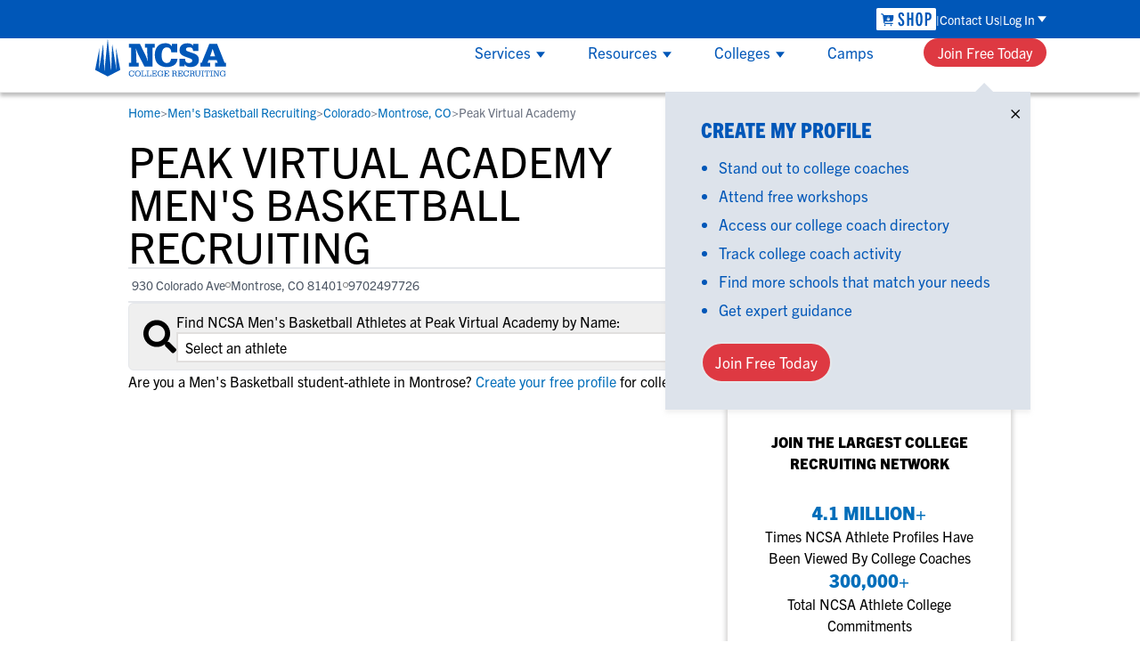

--- FILE ---
content_type: image/svg+xml
request_url: https://www.ncsasports.org/titan_assets/shop-img-academy-logo.svg
body_size: 821
content:
<svg width="78" height="29" viewBox="0 0 78 29" fill="none" xmlns="http://www.w3.org/2000/svg">
<g clip-path="url(#clip0_2078_558)">
<path d="M76.0652 0H1.93479C0.866356 0 0 0.866988 0 1.9362V27.0638C0 28.133 0.866356 29 1.93479 29H76.0652C77.1336 29 78 28.133 78 27.0638V1.9362C78 0.866988 77.1336 0 76.0652 0Z" fill="white"/>
<path d="M33.9427 10.4876C33.8696 8.9645 33.459 7.9254 32.4207 7.9254C31.5264 7.9254 31.1652 8.50626 31.1652 9.44855C31.1652 13.1467 36.5267 13.8954 36.5267 19.0414C36.5267 21.7241 35.0283 23.3677 32.4207 23.3677C29.6432 23.3677 28.6285 21.7477 28.4608 18.6563L30.9008 18.5121C31.0448 20.3235 31.4081 21.1217 32.4701 21.1217C33.3881 21.1217 33.919 20.4204 33.919 19.2608C33.919 15.4658 28.6306 14.6935 28.6306 9.69165C28.6306 7.22622 29.9355 5.63208 32.3734 5.63208C35.224 5.63208 36.1419 7.56613 36.3096 10.3457L33.9427 10.4898V10.4876Z" fill="#0057B8"/>
<path d="M45.6568 23.1762V15.3453H42.8083V23.1762H40.177V5.82349H42.8083V12.9767H45.6568V5.82349H48.2644V23.174H45.6568V23.1762Z" fill="#0057B8"/>
<path d="M51.517 14.4762C51.517 8.09751 52.6758 5.63208 55.9111 5.63208C59.1465 5.63208 60.3074 8.09751 60.3074 14.4762C60.3074 20.4204 59.2218 23.3698 55.9111 23.3698C52.6005 23.3698 51.517 20.4204 51.517 14.4762ZM57.5557 14.4762C57.5557 9.59484 57.1215 8.02436 55.9133 8.02436C54.7051 8.02436 54.2709 9.59484 54.2709 14.4762C54.2709 19.3576 54.8019 21.0507 55.9133 21.0507C57.0247 21.0507 57.5557 19.5512 57.5557 14.4762Z" fill="#0057B8"/>
<path d="M63.7664 23.1762V5.82349H67.0986C70.3813 5.82349 72.0731 7.34663 72.0731 10.8748C72.0731 14.403 70.334 16.0703 67.1953 16.0703H66.3977V23.174H63.7664V23.1762ZM67.2899 13.7275C68.6679 13.7275 69.3193 12.6884 69.3193 10.9006C69.3193 8.86978 68.5712 8.2674 67.1953 8.2674H66.3977V13.7296H67.2899V13.7275Z" fill="#0057B8"/>
<path d="M19.3909 21.3691C18.7116 21.2658 18.1333 21.8424 18.2386 22.5222C18.3031 22.946 18.6492 23.2924 19.0727 23.3569C19.7521 23.4602 20.3304 22.8836 20.225 22.2038C20.1605 21.78 19.8144 21.4336 19.3909 21.3691ZM21.8803 9.30222H9.63096C9.64171 8.17492 8.73666 7.28857 7.64457 7.28857H6.57184C6.21498 7.28857 5.92691 7.57685 5.92691 7.93397C5.92691 8.2911 6.21498 8.57938 6.57184 8.57938H7.64457C7.99714 8.57938 8.29595 8.84399 8.3368 9.19466L8.43354 10.0208L9.46973 18.9015C9.58581 19.904 10.435 20.6591 11.4432 20.6591H21.287C21.603 20.6591 21.8975 20.4461 21.9534 20.1342C22.0265 19.7254 21.7148 19.3683 21.3192 19.3683H11.4432C11.0907 19.3683 10.7918 19.1037 10.751 18.753L10.6027 17.4795H19.7886C20.7367 17.4795 21.5514 16.8104 21.7341 15.8789L22.5124 11.9398C22.521 11.8989 22.5253 11.8559 22.5253 11.815V9.94762C22.5253 9.5905 22.2372 9.30222 21.8803 9.30222ZM11.1938 21.3691C10.5145 21.2658 9.93623 21.8424 10.0416 22.5222C10.1061 22.946 10.4522 23.2924 10.8757 23.3569C11.555 23.4602 12.1333 22.8836 12.028 22.2038C11.9635 21.78 11.6173 21.4336 11.1938 21.3691Z" fill="#0057B8"/>
<path d="M17.6281 15.4055L16.9187 11.8214L16.9767 15.3689H16.9746L16.2888 11.105L16.1641 14.2502L16.1125 15.6701L16.0975 15.5238L15.8438 13.0777L15.5514 10.2466L15.2591 13.0777L15.0054 15.5238L14.9903 15.6701L14.9387 14.2502L14.7947 11.1222L14.1261 15.3582L14.1842 11.8192L13.4769 15.4012L15.5536 16.4855L17.6302 15.4033L17.6281 15.4055Z" fill="white"/>
</g>
<defs>
<clipPath id="clip0_2078_558">
<rect width="78" height="29" fill="white"/>
</clipPath>
</defs>
</svg>


--- FILE ---
content_type: application/javascript; charset=UTF-8
request_url: https://www.ncsasports.org/_next/static/chunks/7122-5403734af39a5690.js
body_size: 11166
content:
"use strict";(self.webpackChunk_N_E=self.webpackChunk_N_E||[]).push([[7122],{46:(t,e,n)=>{n.d(e,{S8:()=>a,cd:()=>function t(e,n=3,r=102400){let i=a(e,n);return~-encodeURI(JSON.stringify(i)).split(/%..|./).length>r?t(e,n-1,r):i}});var r=n(6819),i=n(1408),s=n(5030);function a(t,e=100,n=Infinity){try{return function t(e,n,a=Infinity,o=Infinity,u=function(){let t=new WeakSet;return[function(e){return!!t.has(e)||(t.add(e),!1)},function(e){t.delete(e)}]}()){let[c,l]=u;if(null==n||["boolean","string"].includes(typeof n)||"number"==typeof n&&Number.isFinite(n))return n;let d=function(t,e){try{if("domain"===t&&e&&"object"==typeof e&&e._events)return"[Domain]";if("domainEmitter"===t)return"[DomainEmitter]";if("undefined"!=typeof global&&e===global)return"[Global]";if("undefined"!=typeof window&&e===window)return"[Window]";if("undefined"!=typeof document&&e===document)return"[Document]";if((0,r.L2)(e))return"[VueViewModel]";if((0,r.mE)(e))return"[SyntheticEvent]";if("number"==typeof e&&!Number.isFinite(e))return`[${e}]`;if("function"==typeof e)return`[Function: ${(0,s.qQ)(e)}]`;if("symbol"==typeof e)return`[${String(e)}]`;if("bigint"==typeof e)return`[BigInt: ${String(e)}]`;let n=function(t){let e=Object.getPrototypeOf(t);return e?.constructor?e.constructor.name:"null prototype"}(e);if(/^HTML(\w*)Element$/.test(n))return`[HTMLElement: ${n}]`;return`[object ${n}]`}catch(t){return`**non-serializable** (${t})`}}(e,n);if(!d.startsWith("[object "))return d;if(n.__sentry_skip_normalization__)return n;let f="number"==typeof n.__sentry_override_normalization_depth__?n.__sentry_override_normalization_depth__:a;if(0===f)return d.replace("object ","");if(c(n))return"[Circular ~]";if(n&&"function"==typeof n.toJSON)try{let e=n.toJSON();return t("",e,f-1,o,u)}catch(t){}let p=Array.isArray(n)?[]:{},h=0,_=(0,i.W4)(n);for(let e in _){if(!Object.prototype.hasOwnProperty.call(_,e))continue;if(h>=o){p[e]="[MaxProperties ~]";break}let n=_[e];p[e]=t(e,n,f-1,o,u),h++}return l(n),p}("",t,e,n)}catch(t){return{ERROR:`**non-serializable** (${t})`}}}},57:(t,e,n)=>{n.d(e,{BY:()=>o,EU:()=>s,Se:()=>a});var r=n(6633),i=n(1246);function s(){return a(i.O),i.O}function a(t){let e=t.__SENTRY__=t.__SENTRY__||{};return e.version=e.version||r.M,e[r.M]=e[r.M]||{}}function o(t,e,n=i.O){let s=n.__SENTRY__=n.__SENTRY__||{},a=s[r.M]=s[r.M]||{};return a[t]||(a[t]=e())}},306:(t,e,n)=>{n.d(e,{Z:()=>s,e:()=>i});var r=n(391);function i(){return(0,r.eJ)()}function s(){return(0,r.eJ)().substring(16)}},364:(t,e,n)=>{n.d(e,{i:()=>r});function r(t){if("boolean"==typeof t)return Number(t);let e="string"==typeof t?parseFloat(t):t;if(!("number"!=typeof e||isNaN(e))&&!(e<0)&&!(e>1))return e}},391:(t,e,n)=>{n.d(e,{$X:()=>o,GR:()=>l,M6:()=>c,eJ:()=>s,gO:()=>u});var r=n(1408),i=n(1246);function s(t=function(){let t=i.O;return t.crypto||t.msCrypto}()){let e=()=>16*Math.random();try{if(t?.randomUUID)return t.randomUUID().replace(/-/g,"");t?.getRandomValues&&(e=()=>{let e=new Uint8Array(1);return t.getRandomValues(e),e[0]})}catch(t){}return"10000000100040008000100000000000".replace(/[018]/g,t=>(t^(15&e())>>t/4).toString(16))}function a(t){return t.exception?.values?.[0]}function o(t){let{message:e,event_id:n}=t;if(e)return e;let r=a(t);return r?r.type&&r.value?`${r.type}: ${r.value}`:r.type||r.value||n||"<unknown>":n||"<unknown>"}function u(t,e,n){let r=t.exception=t.exception||{},i=r.values=r.values||[],s=i[0]=i[0]||{};s.value||(s.value=e||""),s.type||(s.type=n||"Error")}function c(t,e){let n=a(t);if(!n)return;let r=n.mechanism;if(n.mechanism={type:"generic",handled:!0,...r,...e},e&&"data"in e){let t={...r?.data,...e.data};n.mechanism.data=t}}function l(t){if(function(t){try{return t.__sentry_captured__}catch{}}(t))return!0;try{(0,r.my)(t,"__sentry_captured__",!0)}catch(t){}return!1}},730:(t,e,n)=>{n.d(e,{Xr:()=>a,gt:()=>s,xv:()=>i});var r=n(6819);function i(t,e=0){return"string"!=typeof t||0===e||t.length<=e?t:`${t.slice(0,e)}...`}function s(t,e){if(!Array.isArray(t))return"";let n=[];for(let e=0;e<t.length;e++){let i=t[e];try{(0,r.L2)(i)?n.push("[VueViewModel]"):n.push(String(i))}catch(t){n.push("[value cannot be serialized]")}}return n.join(e)}function a(t,e=[],n=!1){return e.some(e=>(function(t,e,n=!1){return!!(0,r.Kg)(t)&&((0,r.gd)(e)?e.test(t):!!(0,r.Kg)(e)&&(n?t===e:t.includes(e)))})(t,e,n))}},753:(t,e,n)=>{n.d(e,{L:()=>o,d:()=>a});var r=n(1408);let i="_sentryScope",s="_sentryIsolationScope";function a(t,e,n){t&&((0,r.my)(t,s,n),(0,r.my)(t,i,e))}function o(t){return{scope:t[i],isolationScope:t[s]}}},841:(t,e,n)=>{n.d(e,{$N:()=>a,Hd:()=>s,xE:()=>o});var r=n(6819);let i=n(1246).O;function s(t,e={}){if(!t)return"<unknown>";try{let n,s=t,a=[],o=0,u=0,c=Array.isArray(e)?e:e.keyAttrs,l=!Array.isArray(e)&&e.maxStringLength||80;for(;s&&o++<5&&(n=function(t,e){let n=[];if(!t?.tagName)return"";if(i.HTMLElement&&t instanceof HTMLElement&&t.dataset){if(t.dataset.sentryComponent)return t.dataset.sentryComponent;if(t.dataset.sentryElement)return t.dataset.sentryElement}n.push(t.tagName.toLowerCase());let s=e?.length?e.filter(e=>t.getAttribute(e)).map(e=>[e,t.getAttribute(e)]):null;if(s?.length)s.forEach(t=>{n.push(`[${t[0]}="${t[1]}"]`)});else{t.id&&n.push(`#${t.id}`);let e=t.className;if(e&&(0,r.Kg)(e))for(let t of e.split(/\s+/))n.push(`.${t}`)}for(let e of["aria-label","type","name","title","alt"]){let r=t.getAttribute(e);r&&n.push(`[${e}="${r}"]`)}return n.join("")}(s,c),"html"!==n&&(!(o>1)||!(u+3*a.length+n.length>=l)));)a.push(n),u+=n.length,s=s.parentNode;return a.reverse().join(" > ")}catch(t){return"<unknown>"}}function a(){try{return i.document.location.href}catch(t){return""}}function o(t){if(!i.HTMLElement)return null;let e=t;for(let t=0;t<5&&e;t++){if(e instanceof HTMLElement){if(e.dataset.sentryComponent)return e.dataset.sentryComponent;if(e.dataset.sentryElement)return e.dataset.sentryElement}e=e.parentNode}return null}},925:(t,e,n)=>{n.d(e,{h:()=>d});var r=n(57),i=n(6941),s=n(6819);class a{constructor(t,e){let n,r;n=t||new i.H,r=e||new i.H,this._stack=[{scope:n}],this._isolationScope=r}withScope(t){let e,n=this._pushScope();try{e=t(n)}catch(t){throw this._popScope(),t}return(0,s.Qg)(e)?e.then(t=>(this._popScope(),t),t=>{throw this._popScope(),t}):(this._popScope(),e)}getClient(){return this.getStackTop().client}getScope(){return this.getStackTop().scope}getIsolationScope(){return this._isolationScope}getStackTop(){return this._stack[this._stack.length-1]}_pushScope(){let t=this.getScope().clone();return this._stack.push({client:this.getClient(),scope:t}),t}_popScope(){return!(this._stack.length<=1)&&!!this._stack.pop()}}function o(){let t=(0,r.EU)(),e=(0,r.Se)(t);return e.stack=e.stack||new a((0,r.BY)("defaultCurrentScope",()=>new i.H),(0,r.BY)("defaultIsolationScope",()=>new i.H))}function u(t){return o().withScope(t)}function c(t,e){let n=o();return n.withScope(()=>(n.getStackTop().scope=t,e(t)))}function l(t){return o().withScope(()=>t(o().getIsolationScope()))}function d(t){let e=(0,r.Se)(t);return e.acs?e.acs:{withIsolationScope:l,withScope:u,withSetScope:c,withSetIsolationScope:(t,e)=>l(e),getCurrentScope:()=>o().getScope(),getIsolationScope:()=>o().getIsolationScope()}}},929:(t,e,n)=>{n.d(e,{f:()=>i});var r=n(2257);function i(t){if("boolean"==typeof __SENTRY_TRACING__&&!__SENTRY_TRACING__)return!1;let e=t||(0,r.KU)()?.getOptions();return!!e&&(null!=e.tracesSampleRate||!!e.tracesSampler)}},1135:(t,e,n)=>{n.d(e,{MI:()=>a,TC:()=>u,kM:()=>o});var r=n(364),i=n(2771),s=n(306);let a=RegExp("^[ \\t]*([0-9a-f]{32})?-?([0-9a-f]{16})?-?([01])?[ \\t]*$");function o(t,e){let n=function(t){let e;if(!t)return;let n=t.match(a);if(n)return"1"===n[3]?e=!0:"0"===n[3]&&(e=!1),{traceId:n[1],parentSampled:e,parentSpanId:n[2]}}(t),o=(0,i.yD)(e);if(!n?.traceId)return{traceId:(0,s.e)(),sampleRand:Math.random()};let u=function(t,e){let n=(0,r.i)(e?.sample_rand);if(void 0!==n)return n;let i=(0,r.i)(e?.sample_rate);return i&&t?.parentSampled!==void 0?t.parentSampled?Math.random()*i:i+Math.random()*(1-i):Math.random()}(n,o);o&&(o.sample_rand=u.toString());let{traceId:c,parentSpanId:l,parentSampled:d}=n;return{traceId:c,parentSpanId:l,sampled:d,dsc:o||{},sampleRand:u}}function u(t=(0,s.e)(),e=(0,s.Z)(),n){let r="";return void 0!==n&&(r=n?"-1":"-0"),`${t}-${e}${r}`}},1246:(t,e,n)=>{n.d(e,{O:()=>r});let r=globalThis},1290:(t,e,n)=>{n.d(e,{Bk:()=>T,CC:()=>_,Ck:()=>y,Hu:()=>N,Qh:()=>b,VS:()=>j,aO:()=>g,cI:()=>x,et:()=>k,kX:()=>v,pK:()=>O,uU:()=>S,xO:()=>I,xl:()=>A,yW:()=>w,zU:()=>M});var r=n(925),i=n(57),s=n(2257),a=n(8722),o=n(3590),u=n(753),c=n(6939),l=n(1408),d=n(306),f=n(1406),p=n(1135),h=n(3316);let _=0,g=1,m=!1;function y(t){let{spanId:e,traceId:n}=t.spanContext(),{data:r,op:i,parent_span_id:s,status:a,origin:o,links:u}=k(t);return{parent_span_id:s,span_id:e,trace_id:n,data:r,op:i,status:a,origin:o,links:u}}function v(t){let{spanId:e,traceId:n,isRemote:r}=t.spanContext(),i=r?e:k(t).parent_span_id,s=(0,u.L)(t).scope;return{parent_span_id:i,span_id:r?s?.getPropagationContext().propagationSpanId||(0,d.Z)():e,trace_id:n}}function b(t){let{traceId:e,spanId:n}=t.spanContext(),r=O(t);return(0,p.TC)(e,n,r)}function S(t){return t&&t.length>0?t.map(({context:{spanId:t,traceId:e,traceFlags:n,...r},attributes:i})=>({span_id:t,trace_id:e,sampled:n===g,attributes:i,...r})):void 0}function x(t){return"number"==typeof t?E(t):Array.isArray(t)?t[0]+t[1]/1e9:t instanceof Date?E(t.getTime()):(0,f.zf)()}function E(t){return t>0x2540be3ff?t/1e3:t}function k(t){var e;if("function"==typeof t.getSpanJSON)return t.getSpanJSON();let{spanId:n,traceId:r}=t.spanContext();if((e=t).attributes&&e.startTime&&e.name&&e.endTime&&e.status){let{attributes:e,startTime:i,name:s,endTime:o,parentSpanId:u,status:c,links:l}=t;return{span_id:n,trace_id:r,data:e,description:s,parent_span_id:u,start_timestamp:x(i),timestamp:x(o)||void 0,status:w(c),op:e[a.uT],origin:e[a.JD],links:S(l)}}return{span_id:n,trace_id:r,start_timestamp:0,data:{}}}function O(t){let{traceFlags:e}=t.spanContext();return e===g}function w(t){if(t&&t.code!==o.a3)return t.code===o.F3?"ok":t.message||"unknown_error"}let C="_sentryChildSpans",D="_sentryRootSpan";function N(t,e){let n=t[D]||t;(0,l.my)(e,D,n),t[C]?t[C].add(e):(0,l.my)(t,C,new Set([e]))}function j(t,e){t[C]&&t[C].delete(e)}function I(t){let e=new Set;return!function t(n){if(!e.has(n)&&O(n))for(let r of(e.add(n),n[C]?Array.from(n[C]):[]))t(r)}(t),Array.from(e)}function M(t){return t[D]||t}function T(){let t=(0,i.EU)(),e=(0,r.h)(t);return e.getActiveSpan?e.getActiveSpan():(0,h.f)((0,s.o5)())}function A(){m||((0,c.pq)(()=>{console.warn("[Sentry] Returning null from `beforeSendSpan` is disallowed. To drop certain spans, configure the respective integrations directly.")}),m=!0)}},1406:(t,e,n)=>{let r;n.d(e,{k3:()=>o,lu:()=>s,zf:()=>a});var i=n(1246);function s(){return Date.now()/1e3}let a=function(){let{performance:t}=i.O;if(!t?.now)return s;let e=Date.now()-t.now(),n=void 0==t.timeOrigin?e:t.timeOrigin;return()=>(n+t.now())/1e3}();function o(){return r||(r=function(){let{performance:t}=i.O;if(!t?.now)return[void 0,"none"];let e=t.now(),n=Date.now(),r=t.timeOrigin?Math.abs(t.timeOrigin+e-n):36e5,s=t.timing?.navigationStart,a="number"==typeof s?Math.abs(s+e-n):36e5;if(r<36e5||a<36e5)if(r<=a)return[t.timeOrigin,"timeOrigin"];else return[s,"navigationStart"];return[n,"dateNow"]}()),r[0]}},1408:(t,e,n)=>{n.d(e,{GS:()=>u,HF:()=>_,W4:()=>f,my:()=>c,pO:()=>l,sp:()=>d});var r=n(841),i=n(5595),s=n(6819),a=n(6939),o=n(730);function u(t,e,n){if(!(e in t))return;let r=t[e];if("function"!=typeof r)return;let s=n(r);"function"==typeof s&&l(s,r);try{t[e]=s}catch{i.T&&a.vF.log(`Failed to replace method "${e}" in object`,t)}}function c(t,e,n){try{Object.defineProperty(t,e,{value:n,writable:!0,configurable:!0})}catch(n){i.T&&a.vF.log(`Failed to add non-enumerable property "${e}" to object`,t)}}function l(t,e){try{let n=e.prototype||{};t.prototype=e.prototype=n,c(t,"__sentry_original__",e)}catch(t){}}function d(t){return t.__sentry_original__}function f(t){if((0,s.bJ)(t))return{message:t.message,name:t.name,stack:t.stack,...h(t)};if(!(0,s.xH)(t))return t;{let e={type:t.type,target:p(t.target),currentTarget:p(t.currentTarget),...h(t)};return"undefined"!=typeof CustomEvent&&(0,s.tH)(t,CustomEvent)&&(e.detail=t.detail),e}}function p(t){try{return(0,s.vq)(t)?(0,r.Hd)(t):Object.prototype.toString.call(t)}catch(t){return"<unknown>"}}function h(t){if("object"!=typeof t||null===t)return{};{let e={};for(let n in t)Object.prototype.hasOwnProperty.call(t,n)&&(e[n]=t[n]);return e}}function _(t,e=40){let n=Object.keys(f(t));n.sort();let r=n[0];if(!r)return"[object has no keys]";if(r.length>=e)return(0,o.xv)(r,e);for(let t=n.length;t>0;t--){let r=n.slice(0,t).join(", ");if(!(r.length>e)){if(t===n.length)return r;return(0,o.xv)(r,e)}}return""}},1571:(t,e,n)=>{n.d(e,{T:()=>r});let r=!1},2257:(t,e,n)=>{n.d(e,{KU:()=>d,m6:()=>c,o5:()=>o,rm:()=>u,v4:()=>l,vn:()=>f});var r=n(925),i=n(57),s=n(6941),a=n(306);function o(){let t=(0,i.EU)();return(0,r.h)(t).getCurrentScope()}function u(){let t=(0,i.EU)();return(0,r.h)(t).getIsolationScope()}function c(){return(0,i.BY)("globalScope",()=>new s.H)}function l(...t){let e=(0,i.EU)(),n=(0,r.h)(e);if(2===t.length){let[e,r]=t;return e?n.withSetScope(e,r):n.withScope(r)}return n.withScope(t[0])}function d(){return o().getClient()}function f(t){let{traceId:e,parentSpanId:n,propagationSpanId:r}=t.getPropagationContext(),i={trace_id:e,span_id:r||(0,a.Z)()};return n&&(i.parent_span_id=n),i}},2771:(t,e,n)=>{n.d(e,{D0:()=>l,De:()=>c,sv:()=>a,yD:()=>u});var r=n(5595),i=n(6819),s=n(6939);let a="sentry-",o=/^sentry-/;function u(t){let e=l(t);if(!e)return;let n=Object.entries(e).reduce((t,[e,n])=>(e.match(o)&&(t[e.slice(a.length)]=n),t),{});return Object.keys(n).length>0?n:void 0}function c(t){if(t){var e=Object.entries(t).reduce((t,[e,n])=>(n&&(t[`${a}${e}`]=n),t),{});return 0!==Object.keys(e).length?Object.entries(e).reduce((t,[e,n],i)=>{let a=`${encodeURIComponent(e)}=${encodeURIComponent(n)}`,o=0===i?a:`${t},${a}`;return o.length>8192?(r.T&&s.vF.warn(`Not adding key: ${e} with val: ${n} to baggage header due to exceeding baggage size limits.`),t):o},""):void 0}}function l(t){if(t&&((0,i.Kg)(t)||Array.isArray(t)))return Array.isArray(t)?t.reduce((t,e)=>(Object.entries(d(e)).forEach(([e,n])=>{t[e]=n}),t),{}):d(t)}function d(t){return t.split(",").map(t=>t.split("=").map(t=>decodeURIComponent(t.trim()))).reduce((t,[e,n])=>(e&&n&&(t[e]=n),t),{})}},3316:(t,e,n)=>{n.d(e,{f:()=>a,r:()=>s});var r=n(1408);let i="_sentrySpan";function s(t,e){e?(0,r.my)(t,i,e):delete t[i]}function a(t){return t[i]}},3590:(t,e,n)=>{n.d(e,{F3:()=>i,N8:()=>a,TJ:()=>s,a3:()=>r});let r=0,i=1,s=2;function a(t,e){t.setAttribute("http.response.status_code",e);let n=function(t){if(t<400&&t>=100)return{code:i};if(t>=400&&t<500)switch(t){case 401:return{code:s,message:"unauthenticated"};case 403:return{code:s,message:"permission_denied"};case 404:return{code:s,message:"not_found"};case 409:return{code:s,message:"already_exists"};case 413:return{code:s,message:"failed_precondition"};case 429:return{code:s,message:"resource_exhausted"};case 499:return{code:s,message:"cancelled"};default:return{code:s,message:"invalid_argument"}}if(t>=500&&t<600)switch(t){case 501:return{code:s,message:"unimplemented"};case 503:return{code:s,message:"unavailable"};case 504:return{code:s,message:"deadline_exceeded"};default:return{code:s,message:"internal_error"}}return{code:s,message:"unknown_error"}}(e);"unknown_error"!==n.message&&t.setStatus(n)}},4181:(t,e,n)=>{n.d(e,{T2:()=>o,XW:()=>s,xg:()=>a});var r,i=n(6819);function s(t){return new o(e=>{e(t)})}function a(t){return new o((e,n)=>{n(t)})}!function(t){t[t.PENDING=0]="PENDING",t[t.RESOLVED=1]="RESOLVED",t[t.REJECTED=2]="REJECTED"}(r||(r={}));class o{constructor(t){this._state=r.PENDING,this._handlers=[],this._runExecutor(t)}then(t,e){return new o((n,r)=>{this._handlers.push([!1,e=>{if(t)try{n(t(e))}catch(t){r(t)}else n(e)},t=>{if(e)try{n(e(t))}catch(t){r(t)}else r(t)}]),this._executeHandlers()})}catch(t){return this.then(t=>t,t)}finally(t){return new o((e,n)=>{let r,i;return this.then(e=>{i=!1,r=e,t&&t()},e=>{i=!0,r=e,t&&t()}).then(()=>{if(i)return void n(r);e(r)})})}_executeHandlers(){if(this._state===r.PENDING)return;let t=this._handlers.slice();this._handlers=[],t.forEach(t=>{t[0]||(this._state===r.RESOLVED&&t[1](this._value),this._state===r.REJECTED&&t[2](this._value),t[0]=!0)})}_runExecutor(t){let e=(t,e)=>{if(this._state===r.PENDING){if((0,i.Qg)(e))return void e.then(n,s);this._state=t,this._value=e,this._executeHandlers()}},n=t=>{e(r.RESOLVED,t)},s=t=>{e(r.REJECTED,t)};try{t(n,s)}catch(t){s(t)}}}},4617:(t,e,n)=>{n.d(e,{Vu:()=>o,fj:()=>s,qO:()=>a});var r=n(391),i=n(1406);function s(t){let e=(0,i.zf)(),n={sid:(0,r.eJ)(),init:!0,timestamp:e,started:e,duration:0,status:"ok",errors:0,ignoreDuration:!1,toJSON:()=>{var t;return t=n,{sid:`${t.sid}`,init:t.init,started:new Date(1e3*t.started).toISOString(),timestamp:new Date(1e3*t.timestamp).toISOString(),status:t.status,errors:t.errors,did:"number"==typeof t.did||"string"==typeof t.did?`${t.did}`:void 0,duration:t.duration,abnormal_mechanism:t.abnormal_mechanism,attrs:{release:t.release,environment:t.environment,ip_address:t.ipAddress,user_agent:t.userAgent}}}};return t&&a(n,t),n}function a(t,e={}){if(e.user&&(!t.ipAddress&&e.user.ip_address&&(t.ipAddress=e.user.ip_address),t.did||e.did||(t.did=e.user.id||e.user.email||e.user.username)),t.timestamp=e.timestamp||(0,i.zf)(),e.abnormal_mechanism&&(t.abnormal_mechanism=e.abnormal_mechanism),e.ignoreDuration&&(t.ignoreDuration=e.ignoreDuration),e.sid&&(t.sid=32===e.sid.length?e.sid:(0,r.eJ)()),void 0!==e.init&&(t.init=e.init),!t.did&&e.did&&(t.did=`${e.did}`),"number"==typeof e.started&&(t.started=e.started),t.ignoreDuration)t.duration=void 0;else if("number"==typeof e.duration)t.duration=e.duration;else{let e=t.timestamp-t.started;t.duration=e>=0?e:0}e.release&&(t.release=e.release),e.environment&&(t.environment=e.environment),!t.ipAddress&&e.ipAddress&&(t.ipAddress=e.ipAddress),!t.userAgent&&e.userAgent&&(t.userAgent=e.userAgent),"number"==typeof e.errors&&(t.errors=e.errors),e.status&&(t.status=e.status)}function o(t,e){let n={};e?n={status:e}:"ok"===t.status&&(n={status:"exited"}),a(t,n)}},5030:(t,e,n)=>{n.d(e,{RV:()=>d,gd:()=>a,qQ:()=>l,vk:()=>o,yF:()=>r});let r="?",i=/\(error: (.*)\)/,s=/captureMessage|captureException/;function a(...t){let e=t.sort((t,e)=>t[0]-e[0]).map(t=>t[1]);return(t,n=0,a=0)=>{let o=[],c=t.split("\n");for(let t=n;t<c.length;t++){let n=c[t];if(n.length>1024)continue;let r=i.test(n)?n.replace(i,"$1"):n;if(!r.match(/\S*Error: /)){for(let t of e){let e=t(r);if(e){o.push(e);break}}if(o.length>=50+a)break}}var l=o.slice(a);if(!l.length)return[];let d=Array.from(l);return/sentryWrapped/.test(u(d).function||"")&&d.pop(),d.reverse(),s.test(u(d).function||"")&&(d.pop(),s.test(u(d).function||"")&&d.pop()),d.slice(0,50).map(t=>({...t,filename:t.filename||u(d).filename,function:t.function||r}))}}function o(t){return Array.isArray(t)?a(...t):t}function u(t){return t[t.length-1]||{}}let c="<anonymous>";function l(t){try{if(!t||"function"!=typeof t)return c;return t.name||c}catch(t){return c}}function d(t){let e=t.exception;if(e){let t=[];try{return e.values.forEach(e=>{e.stacktrace.frames&&t.push(...e.stacktrace.frames)}),t}catch(t){}}}},5595:(t,e,n)=>{n.d(e,{T:()=>r});let r=!1},6552:(t,e,n)=>{n.d(e,{U:()=>r});let r="production"},6633:(t,e,n)=>{n.d(e,{M:()=>r});let r="9.15.0"},6819:(t,e,n)=>{n.d(e,{BD:()=>o,Kg:()=>c,L2:()=>v,NF:()=>l,Qd:()=>f,Qg:()=>g,T2:()=>a,W6:()=>u,bJ:()=>i,gd:()=>_,ks:()=>b,mE:()=>m,sO:()=>d,tH:()=>y,vq:()=>h,xH:()=>p});let r=Object.prototype.toString;function i(t){switch(r.call(t)){case"[object Error]":case"[object Exception]":case"[object DOMException]":case"[object WebAssembly.Exception]":return!0;default:return y(t,Error)}}function s(t,e){return r.call(t)===`[object ${e}]`}function a(t){return s(t,"ErrorEvent")}function o(t){return s(t,"DOMError")}function u(t){return s(t,"DOMException")}function c(t){return s(t,"String")}function l(t){return"object"==typeof t&&null!==t&&"__sentry_template_string__"in t&&"__sentry_template_values__"in t}function d(t){return null===t||l(t)||"object"!=typeof t&&"function"!=typeof t}function f(t){return s(t,"Object")}function p(t){return"undefined"!=typeof Event&&y(t,Event)}function h(t){return"undefined"!=typeof Element&&y(t,Element)}function _(t){return s(t,"RegExp")}function g(t){return!!(t?.then&&"function"==typeof t.then)}function m(t){return f(t)&&"nativeEvent"in t&&"preventDefault"in t&&"stopPropagation"in t}function y(t,e){try{return t instanceof e}catch(t){return!1}}function v(t){return!!("object"==typeof t&&null!==t&&(t.__isVue||t._isVue))}function b(t){return"undefined"!=typeof Request&&y(t,Request)}},6939:(t,e,n)=>{n.d(e,{Ow:()=>a,Z9:()=>o,pq:()=>u,vF:()=>c});var r=n(57),i=n(5595),s=n(1246);let a=["debug","info","warn","error","log","assert","trace"],o={};function u(t){if(!("console"in s.O))return t();let e=s.O.console,n={},r=Object.keys(o);r.forEach(t=>{let r=o[t];n[t]=e[t],e[t]=r});try{return t()}finally{r.forEach(t=>{e[t]=n[t]})}}let c=(0,r.BY)("logger",function(){let t=!1,e={enable:()=>{t=!0},disable:()=>{t=!1},isEnabled:()=>t};return i.T?a.forEach(n=>{e[n]=(...e)=>{t&&u(()=>{s.O.console[n](`Sentry Logger [${n}]:`,...e)})}}):a.forEach(t=>{e[t]=()=>void 0}),e})},6941:(t,e,n)=>{n.d(e,{H:()=>f});var r=n(4617),i=n(9252),s=n(3316),a=n(6819),o=n(6939),u=n(391),c=n(306),l=n(730),d=n(1406);class f{constructor(){this._notifyingListeners=!1,this._scopeListeners=[],this._eventProcessors=[],this._breadcrumbs=[],this._attachments=[],this._user={},this._tags={},this._extra={},this._contexts={},this._sdkProcessingMetadata={},this._propagationContext={traceId:(0,c.e)(),sampleRand:Math.random()}}clone(){let t=new f;return t._breadcrumbs=[...this._breadcrumbs],t._tags={...this._tags},t._extra={...this._extra},t._contexts={...this._contexts},this._contexts.flags&&(t._contexts.flags={values:[...this._contexts.flags.values]}),t._user=this._user,t._level=this._level,t._session=this._session,t._transactionName=this._transactionName,t._fingerprint=this._fingerprint,t._eventProcessors=[...this._eventProcessors],t._attachments=[...this._attachments],t._sdkProcessingMetadata={...this._sdkProcessingMetadata},t._propagationContext={...this._propagationContext},t._client=this._client,t._lastEventId=this._lastEventId,(0,s.r)(t,(0,s.f)(this)),t}setClient(t){this._client=t}setLastEventId(t){this._lastEventId=t}getClient(){return this._client}lastEventId(){return this._lastEventId}addScopeListener(t){this._scopeListeners.push(t)}addEventProcessor(t){return this._eventProcessors.push(t),this}setUser(t){return this._user=t||{email:void 0,id:void 0,ip_address:void 0,username:void 0},this._session&&(0,r.qO)(this._session,{user:t}),this._notifyScopeListeners(),this}getUser(){return this._user}setTags(t){return this._tags={...this._tags,...t},this._notifyScopeListeners(),this}setTag(t,e){return this._tags={...this._tags,[t]:e},this._notifyScopeListeners(),this}setExtras(t){return this._extra={...this._extra,...t},this._notifyScopeListeners(),this}setExtra(t,e){return this._extra={...this._extra,[t]:e},this._notifyScopeListeners(),this}setFingerprint(t){return this._fingerprint=t,this._notifyScopeListeners(),this}setLevel(t){return this._level=t,this._notifyScopeListeners(),this}setTransactionName(t){return this._transactionName=t,this._notifyScopeListeners(),this}setContext(t,e){return null===e?delete this._contexts[t]:this._contexts[t]=e,this._notifyScopeListeners(),this}setSession(t){return t?this._session=t:delete this._session,this._notifyScopeListeners(),this}getSession(){return this._session}update(t){if(!t)return this;let e="function"==typeof t?t(this):t,{tags:n,extra:r,user:i,contexts:s,level:o,fingerprint:u=[],propagationContext:c}=(e instanceof f?e.getScopeData():(0,a.Qd)(e)?t:void 0)||{};return this._tags={...this._tags,...n},this._extra={...this._extra,...r},this._contexts={...this._contexts,...s},i&&Object.keys(i).length&&(this._user=i),o&&(this._level=o),u.length&&(this._fingerprint=u),c&&(this._propagationContext=c),this}clear(){return this._breadcrumbs=[],this._tags={},this._extra={},this._user={},this._contexts={},this._level=void 0,this._transactionName=void 0,this._fingerprint=void 0,this._session=void 0,(0,s.r)(this,void 0),this._attachments=[],this.setPropagationContext({traceId:(0,c.e)(),sampleRand:Math.random()}),this._notifyScopeListeners(),this}addBreadcrumb(t,e){let n="number"==typeof e?e:100;if(n<=0)return this;let r={timestamp:(0,d.lu)(),...t,message:t.message?(0,l.xv)(t.message,2048):t.message};return this._breadcrumbs.push(r),this._breadcrumbs.length>n&&(this._breadcrumbs=this._breadcrumbs.slice(-n),this._client?.recordDroppedEvent("buffer_overflow","log_item")),this._notifyScopeListeners(),this}getLastBreadcrumb(){return this._breadcrumbs[this._breadcrumbs.length-1]}clearBreadcrumbs(){return this._breadcrumbs=[],this._notifyScopeListeners(),this}addAttachment(t){return this._attachments.push(t),this}clearAttachments(){return this._attachments=[],this}getScopeData(){return{breadcrumbs:this._breadcrumbs,attachments:this._attachments,contexts:this._contexts,tags:this._tags,extra:this._extra,user:this._user,level:this._level,fingerprint:this._fingerprint||[],eventProcessors:this._eventProcessors,propagationContext:this._propagationContext,sdkProcessingMetadata:this._sdkProcessingMetadata,transactionName:this._transactionName,span:(0,s.f)(this)}}setSDKProcessingMetadata(t){return this._sdkProcessingMetadata=(0,i.h)(this._sdkProcessingMetadata,t,2),this}setPropagationContext(t){return this._propagationContext=t,this}getPropagationContext(){return this._propagationContext}captureException(t,e){let n=e?.event_id||(0,u.eJ)();if(!this._client)return o.vF.warn("No client configured on scope - will not capture exception!"),n;let r=Error("Sentry syntheticException");return this._client.captureException(t,{originalException:t,syntheticException:r,...e,event_id:n},this),n}captureMessage(t,e,n){let r=n?.event_id||(0,u.eJ)();if(!this._client)return o.vF.warn("No client configured on scope - will not capture message!"),r;let i=Error(t);return this._client.captureMessage(t,e,{originalException:t,syntheticException:i,...n,event_id:r},this),r}captureEvent(t,e){let n=e?.event_id||(0,u.eJ)();return this._client?this._client.captureEvent(t,{...e,event_id:n},this):o.vF.warn("No client configured on scope - will not capture event!"),n}_notifyScopeListeners(){this._notifyingListeners||(this._notifyingListeners=!0,this._scopeListeners.forEach(t=>{t(this)}),this._notifyingListeners=!1)}}},7122:(t,e,n)=>{n.d(e,{Cp:()=>o,J0:()=>f,J5:()=>_,Ol:()=>l,SA:()=>d,o:()=>c,r:()=>u});var r=n(2257),i=n(4617),s=n(9045),a=n(1246);function o(t,e){return(0,r.o5)().captureException(t,(0,s.li)(e))}function u(t,e){return(0,r.o5)().captureEvent(t,e)}function c(t,e){(0,r.rm)().setContext(t,e)}function l(){let t=(0,r.KU)();return t?.getOptions().enabled!==!1&&!!t?.getTransport()}function d(t){(0,r.rm)().addEventProcessor(t)}function f(t){let e=(0,r.rm)(),n=(0,r.o5)(),{userAgent:s}=a.O.navigator||{},o=(0,i.fj)({user:n.getUser()||e.getUser(),...s&&{userAgent:s},...t}),u=e.getSession();return u?.status==="ok"&&(0,i.qO)(u,{status:"exited"}),p(),e.setSession(o),o}function p(){let t=(0,r.rm)(),e=(0,r.o5)().getSession()||t.getSession();e&&(0,i.Vu)(e),h(),t.setSession()}function h(){let t=(0,r.rm)(),e=(0,r.KU)(),n=t.getSession();n&&e&&e.captureSession(n)}function _(t=!1){if(t)return void p();h()}},8722:(t,e,n)=>{n.d(e,{E1:()=>d,JD:()=>a,Lc:()=>p,Le:()=>l,Sn:()=>u,fs:()=>o,i_:()=>r,jG:()=>f,sy:()=>i,uT:()=>s,xc:()=>c});let r="sentry.source",i="sentry.sample_rate",s="sentry.op",a="sentry.origin",o="sentry.idle_span_finish_reason",u="sentry.measurement_unit",c="sentry.measurement_value",l="sentry.custom_span_name",d="sentry.profile_id",f="sentry.exclusive_time",p="sentry.link.type"},9045:(t,e,n)=>{let r,i,s;n.d(e,{li:()=>k,mG:()=>E});var a=n(6552),o=n(2257),u=n(1571),c=n(6819),l=n(6939),d=n(4181),f=n(6941),p=n(1246),h=n(391),_=n(46),g=n(730),m=n(1406),y=n(9135),v=n(9252),b=n(1290);function S(t,e){let{extra:n,tags:r,user:i,contexts:s,level:a,sdkProcessingMetadata:o,breadcrumbs:u,fingerprint:c,eventProcessors:l,attachments:d,propagationContext:f,transactionName:p,span:h}=e;x(t,"extra",n),x(t,"tags",r),x(t,"user",i),x(t,"contexts",s),t.sdkProcessingMetadata=(0,v.h)(t.sdkProcessingMetadata,o,2),a&&(t.level=a),p&&(t.transactionName=p),h&&(t.span=h),u.length&&(t.breadcrumbs=[...t.breadcrumbs,...u]),c.length&&(t.fingerprint=[...t.fingerprint,...c]),l.length&&(t.eventProcessors=[...t.eventProcessors,...l]),d.length&&(t.attachments=[...t.attachments,...d]),t.propagationContext={...t.propagationContext,...f}}function x(t,e,n){t[e]=(0,v.h)(t[e],n,1)}function E(t,e,n,v,x,E){var k,O,w,C,D,N;let{normalizeDepth:j=3,normalizeMaxBreadth:I=1e3}=t,M={...e,event_id:e.event_id||n.event_id||(0,h.eJ)(),timestamp:e.timestamp||(0,m.lu)()},T=n.integrations||t.integrations.map(t=>t.name);(function(t,e){let{environment:n,release:r,dist:i,maxValueLength:s=250}=e;t.environment=t.environment||n||a.U,!t.release&&r&&(t.release=r),!t.dist&&i&&(t.dist=i);let o=t.request;o?.url&&(o.url=(0,g.xv)(o.url,s))})(M,t),k=M,(O=T).length>0&&(k.sdk=k.sdk||{},k.sdk.integrations=[...k.sdk.integrations||[],...O]),x&&x.emit("applyFrameMetadata",e),void 0===e.type&&function(t,e){let n=function(t){let e=p.O._sentryDebugIds;if(!e)return{};let n=Object.keys(e);return s&&n.length===i?s:(i=n.length,s=n.reduce((n,i)=>{r||(r={});let s=r[i];if(s)n[s[0]]=s[1];else{let s=t(i);for(let t=s.length-1;t>=0;t--){let a=s[t],o=a?.filename,u=e[i];if(o&&u){n[o]=u,r[i]=[o,u];break}}}return n},{}))}(e);t.exception?.values?.forEach(t=>{t.stacktrace?.frames?.forEach(t=>{t.filename&&(t.debug_id=n[t.filename])})})}(M,t.stackParser);let A=function(t,e){if(!e)return t;let n=t?t.clone():new f.H;return n.update(e),n}(v,n.captureContext);n.mechanism&&(0,h.M6)(M,n.mechanism);let L=x?x.getEventProcessors():[],P=(0,o.m6)().getScopeData();E&&S(P,E.getScopeData()),A&&S(P,A.getScopeData());let $=[...n.attachments||[],...P.attachments];$.length&&(n.attachments=$);let{fingerprint:R,span:U,breadcrumbs:J,sdkProcessingMetadata:H}=P;return function(t,e){let{extra:n,tags:r,user:i,contexts:s,level:a,transactionName:o}=e;Object.keys(n).length&&(t.extra={...n,...t.extra}),Object.keys(r).length&&(t.tags={...r,...t.tags}),Object.keys(i).length&&(t.user={...i,...t.user}),Object.keys(s).length&&(t.contexts={...s,...t.contexts}),a&&(t.level=a),o&&"transaction"!==t.type&&(t.transaction=o)}(M,P),U&&function(t,e){t.contexts={trace:(0,b.kX)(e),...t.contexts},t.sdkProcessingMetadata={dynamicSamplingContext:(0,y.k1)(e),...t.sdkProcessingMetadata};let n=(0,b.zU)(e),r=(0,b.et)(n).description;r&&!t.transaction&&"transaction"===t.type&&(t.transaction=r)}(M,U),w=M,C=R,w.fingerprint=w.fingerprint?Array.isArray(w.fingerprint)?w.fingerprint:[w.fingerprint]:[],C&&(w.fingerprint=w.fingerprint.concat(C)),w.fingerprint.length||delete w.fingerprint,function(t,e){let n=[...t.breadcrumbs||[],...e];t.breadcrumbs=n.length?n:void 0}(M,J),D=M,N=H,D.sdkProcessingMetadata={...D.sdkProcessingMetadata,...N},(function t(e,n,r,i=0){return new d.T2((s,a)=>{let o=e[i];if(null===n||"function"!=typeof o)s(n);else{let d=o({...n},r);u.T&&o.id&&null===d&&l.vF.log(`Event processor "${o.id}" dropped event`),(0,c.Qg)(d)?d.then(n=>t(e,n,r,i+1).then(s)).then(null,a):t(e,d,r,i+1).then(s).then(null,a)}})})([...L,...P.eventProcessors],M,n).then(t=>(t&&function(t){let e={};if(t.exception?.values?.forEach(t=>{t.stacktrace?.frames?.forEach(t=>{t.debug_id&&(t.abs_path?e[t.abs_path]=t.debug_id:t.filename&&(e[t.filename]=t.debug_id),delete t.debug_id)})}),0===Object.keys(e).length)return;t.debug_meta=t.debug_meta||{},t.debug_meta.images=t.debug_meta.images||[];let n=t.debug_meta.images;Object.entries(e).forEach(([t,e])=>{n.push({type:"sourcemap",code_file:t,debug_id:e})})}(t),"number"==typeof j&&j>0)?function(t,e,n){if(!t)return null;let r={...t,...t.breadcrumbs&&{breadcrumbs:t.breadcrumbs.map(t=>({...t,...t.data&&{data:(0,_.S8)(t.data,e,n)}}))},...t.user&&{user:(0,_.S8)(t.user,e,n)},...t.contexts&&{contexts:(0,_.S8)(t.contexts,e,n)},...t.extra&&{extra:(0,_.S8)(t.extra,e,n)}};return t.contexts?.trace&&r.contexts&&(r.contexts.trace=t.contexts.trace,t.contexts.trace.data&&(r.contexts.trace.data=(0,_.S8)(t.contexts.trace.data,e,n))),t.spans&&(r.spans=t.spans.map(t=>({...t,...t.data&&{data:(0,_.S8)(t.data,e,n)}}))),t.contexts?.flags&&r.contexts&&(r.contexts.flags=(0,_.S8)(t.contexts.flags,3,n)),r}(t,j,I):t)}function k(t){if(t){var e;return(e=t)instanceof f.H||"function"==typeof e||Object.keys(t).some(t=>O.includes(t))?{captureContext:t}:t}}let O=["user","level","extra","contexts","tags","fingerprint","propagationContext"]},9135:(t,e,n)=>{n.d(e,{LZ:()=>f,ao:()=>h,k1:()=>_});var r=n(6552),i=n(2257),s=n(8722),a=n(929),o=n(1290),u=n(2771),c=n(1408),l=n(753);let d="_frozenDsc";function f(t,e){(0,c.my)(t,d,e)}function p(t,e){let n=e.getOptions(),{publicKey:i}=e.getDsn()||{},s={environment:n.environment||r.U,release:n.release,public_key:i,trace_id:t};return e.emit("createDsc",s),s}function h(t,e){let n=e.getPropagationContext();return n.dsc||p(n.traceId,t)}function _(t){let e=(0,i.KU)();if(!e)return{};let n=(0,o.zU)(t),r=(0,o.et)(n),c=r.data,f=n.spanContext().traceState,h=f?.get("sentry.sample_rate")??c[s.sy];function _(t){return("number"==typeof h||"string"==typeof h)&&(t.sample_rate=`${h}`),t}let g=n[d];if(g)return _(g);let m=f?.get("sentry.dsc"),y=m&&(0,u.yD)(m);if(y)return _(y);let v=p(t.spanContext().traceId,e),b=c[s.i_],S=r.description;return"url"!==b&&S&&(v.transaction=S),(0,a.f)()&&(v.sampled=String((0,o.pK)(n)),v.sample_rand=f?.get("sentry.sample_rand")??(0,l.L)(n).scope?.getPropagationContext().sampleRand.toString()),_(v),e.emit("createDsc",v,n),v}},9252:(t,e,n)=>{n.d(e,{h:()=>function t(e,n,r=2){if(!n||"object"!=typeof n||r<=0)return n;if(e&&0===Object.keys(n).length)return e;let i={...e};for(let e in n)Object.prototype.hasOwnProperty.call(n,e)&&(i[e]=t(i[e],n[e],r-1));return i}})}}]);

--- FILE ---
content_type: application/javascript; charset=UTF-8
request_url: https://www.ncsasports.org/_next/static/chunks/4279-6ec69e2c28afdefd.js
body_size: 18227
content:
"use strict";(self.webpackChunk_N_E=self.webpackChunk_N_E||[]).push([[4279],{432:(e,t,a)=>{a.d(t,{b:()=>s});var l=a(5155),r=a(2115),n=a(5810);let s=(0,r.forwardRef)((e,t)=>{let{className:a,label:r,...s}=e;return(0,l.jsx)("button",{ref:t,className:(0,n.xW)("text-white text-xl bg-ncsablue border-2 border-ncsablue rounded-[100px] h-[42px] mt-2 px-0 px-4 w-full cursor-pointer transition duration-[0.1s] ease-in-out hover:brightness-98",a),type:"submit",...s,children:r})});s.displayName="SubmitButton"},1890:(e,t,a)=>{a.r(t),a.d(t,{ExpandableText:()=>s});var l=a(5155),r=a(5810),n=a(2115);function s(e){let{shortText:t,remainingText:a,...s}=e,[i,o]=(0,n.useState)(!1),c=(e,t)=>(0,l.jsx)("button",{"data-test-class":"toggle-button",className:"text-sm font-bold text-blue-500",onClick:t,children:e});return(0,l.jsxs)("p",{"data-test-id":s["data-test-id"],className:(0,r.xW)("text-md whitespace-pre-line"),children:[(0,l.jsx)("span",{children:t}),!i&&(0,l.jsxs)("span",{children:["... ",c("Read more",()=>o(!0))]}),(0,l.jsxs)("span",{className:i?"":"hidden",children:[a," ",c("Read less",()=>o(!1))]})]})}},2435:(e,t,a)=>{a.d(t,{HeaderLayout:()=>er,$:()=>ea});var l=a(5155),r=a(2115),n=a(7790),s=a(2740),i=a(5810);let o=e=>{let{width:t="10",height:a="7",className:r=""}=e;return(0,l.jsx)("svg",{className:(0,i.xW)("inline ml-[3px] text-ncsablue",r),width:t,height:a,viewBox:"0 0 9 6",fill:"none",xmlns:"http://www.w3.org/2000/svg",children:(0,l.jsx)("path",{d:"M4.50005 6L1.62808e-06 -1.35122e-07L9 0L4.50005 6Z",fill:"currentColor"})})},c=[(0,l.jsx)(s.A,{href:"https://shop.imgacademy.com/","aria-label":"link to NCSA Shop",title:"NCSA Shop",className:"hidden lg:flex lg:items-center",children:(0,l.jsx)(n._V,{src:"/titan_assets/shop-img-academy-logo.svg",alt:"Shop NCSA",width:67,height:26,className:"justify-center"})},"link-ncsa-shop"),(0,l.jsx)(s.A,{href:"https://www.ncsasports.org/contact-us-address","aria-label":"link to Contact Us",title:"Contact Us",className:"hidden lg:inline hover:underline lg:before:content-['|'] lg:after:content-['|'] lg:flex lg:gap-3",children:"Contact Us"},"link-contact-us"),(0,l.jsx)(function(e){let{linkTitle:t,menuOptions:a}=e,[n,i]=(0,r.useState)(!1);return(0,l.jsxs)(l.Fragment,{children:[(0,l.jsxs)("span",{className:"group-hover:cursor-pointer h-full flex items-center",onClick:()=>{i(!n)},children:[(0,l.jsx)("span",{className:"group-hover:underline",children:t}),(0,l.jsx)(o,{className:"text-white lg:group-hover:rotate-180"})]}),(0,l.jsx)("ul",{className:"absolute lg:group-hover:visible flex flex-col gap-4 bg-white text-ncsablue text-base whitespace-nowrap z-[60] max-width-nav h-auto max-h-nav-submenu shadow-nav p-7 pb-[23px] right-0 overflow-y-none group-hover:overflow-y-auto ".concat(n?"visible":"invisible"),style:{boxShadow:"0 4px 4px hsla(0,0%,81%,.251)"},children:a.map(e=>(0,l.jsxs)(r.Fragment,{children:[(0,l.jsx)("li",{className:"pt-2 first-of-type:pt-0",children:(0,l.jsx)("span",{className:"text-lg font-extrabold leading-6 font-condensed",children:e.title})},"nav_title_".concat(e.title)),e.links.map(e=>(0,l.jsx)("li",{className:"hover:underline",children:(0,l.jsx)(s.A,{href:e.href,"aria-label":e.ariaLabel,title:e.title,className:"after:content-['_>'] hover:cursor-pointer text-large whitespace-nowrap",children:e.title})},"nav_link_".concat(e.title)))]},"m-nav-".concat(e.title)))})]})},{linkTitle:"Log In",menuOptions:[{title:"NCSA College Recruiting",links:[{href:"https://recruit-match.ncsasports.org/clientrms/user_accounts/sign_in",title:"Parents & Athletes",ariaLabel:"Link to Parents and Athletes"},{href:"https://coach.ncsasports.org/",title:"College Coaches",ariaLabel:"Link to College Coaches"}]},{title:"IMG Academy+",links:[{href:"https://identity.ncsasports.org/authorize?client_id=AJnaKZPRIIFbtj18MuyE6kPVeOfmgrxj&response_type=code&scope=openid%20profile%20email&redirect_uri=https://learn.imgacademy.com/users/sign_in",title:"Essentials",ariaLabel:"Link to Essentials"},{href:"https://apps.apple.com/us/app/img-academy/id1581607815",title:"One-On-One Coaching",ariaLabel:"Link to One-On-One Coaching"}]},{title:"IMG Academy",links:[{href:"https://imgacademy.myschoolapp.com/app#login",title:"Blackbaud",ariaLabel:"Link to Blackbaud"},{href:"https://login.teamworksapp.com/oauth2/default/v1/authorize?client_id=0oa10s48nhSGuvf1s4x7&code_challenge=Vdx6ulhodx5o9m4Sj7F4dcuhkoIvI7xY8EEoFHAzCfM&code_challenge_method=S256&nonce=CiBWRXzYJu1W0tGKHRw9RKRXc1IL8sj0a5Tz140T25lw1vxaZGtgxvWofSnP6LeQ&redirect_uri=https%3A%2F%2Fwww.teamworksapp.com%2Fauth%2Fcallback&response_type=code&state=ou0JJIKS3NPXTJtUTEalcbhLCwJcqYd4GX8syVyz8Dt2QN15ioqS7gPwF5sbs50g&scope=openid%20email%20profile%20tw%3Aread%20tw%3Awrite%20tw%3Aadmin%20offline_access",title:"Teamworks",ariaLabel:"Link to Teamworks"},{href:"https://app.schooldoc.com/!/home/auth/login",title:"SchoolDoc",ariaLabel:"Link to SchoolDoc"}]}]},"link-log-in")],d=c.length-1,h=()=>(0,l.jsx)("div",{className:"w-full bg-ncsablue text-white text-sm font-normal h-nav-login relative",children:(0,l.jsx)("nav",{className:"max-w-nav px-5 h-full flex flex-nowrap justify-end lg:mx-auto w-full",children:(0,l.jsx)("ul",{className:"flex flex-1 justify-end items-center gap-[11px] lg:h-full",children:c.map((e,t)=>(0,l.jsx)(r.Fragment,{children:(0,l.jsx)("li",{className:"group h-full ".concat(t!==d?"flex items-center":"relative"),children:e})},"nav-top-".concat(t)))})})}),u=e=>{let{label:t,subMenu:a}=e;return(0,l.jsxs)(l.Fragment,{children:[(0,l.jsx)("div",{className:"relative h-full align-center",children:(0,l.jsxs)("div",{className:"h-full content-center",children:[t,(0,l.jsx)(o,{className:"text-ncsablue ml-[6px]"})]})}),(0,l.jsx)("div",{className:"collapse absolute flex mt-[3px] w-full left-0 cursor-auto h-full lg:h-auto",children:a})]})},m=e=>{let{sections:t}=e;return t.map(e=>(0,l.jsxs)("div",{children:[(0,l.jsxs)("div",{className:"flex flex-col lg:row-start-1",children:[(0,l.jsx)("span",{className:(0,i.xW)("flex flex-row width-100 gap-2 lg:mb-6 font-normal lg:font-extrabold lg:text-2xl lg:leading-6 lg:uppercase items-center lg:font-condensed",e.titleClassName),children:((e,t)=>(0,l.jsx)(l.Fragment,{children:t?(0,l.jsxs)("div",{className:"flex flex-row items-center gap-2",children:[(0,l.jsx)(s.A,{href:t,"aria-label":"link to ".concat(e),title:e,className:"hover:cursor-pointer hover:underline lg:text-[22px] lg:leading-6",children:e}),(0,l.jsx)(o,{width:"16",height:"16",className:"hidden lg:block -rotate-90 p-0 m-0"})]}):e}))(e.title,e.titleHref)}),(0,l.jsx)("p",{className:"hidden lg:block mb-7 text-grey-warm-dark",children:e.body})]}),(0,l.jsx)("div",{className:"hidden lg:block row-start-2",children:e.imageSrc&&(0,l.jsx)(n._V,{src:e.imageSrc,alt:void 0!=e.imageAlt?e.imageAlt:"NCSA",width:365,height:204,className:"justify-center"})})]},"nav_resource_".concat(e.title)))},p=[{title:"Student-Athletes",titleHref:"https://www.ncsasports.org/who-is-ncsa/what-does-ncsa-do/what-does-ncsa-cost-how-much",body:"Gain exposure to college coaches, get step-by-step guidance through the recruiting process, communicate directly with college coaches, access to development and tools to find the right college fit for you.",imageSrc:"/titan_assets/nav/services/services-menu-1.png"},{title:"College Coaches",titleHref:"https://www.ncsasports.org/college-coach",body:"NCSA makes it easy to find the right recruits for your program on the largest recruiting network. We offer tools to simplify communication, track an athlete's progress and an experienced staff dedicated to helping you succeed.",imageSrc:"/titan_assets/nav/services/services-menu-2.png"},{title:"Club & High School Coaches",titleHref:"https://www.ncsasports.org/club-hs-coach",body:"With NCSA’s recruiting and development education, group workshops and one-on-one coaching, your team can get access to the tools that can help each player perform at their best and navigate their future.",imageSrc:"/titan_assets/nav/services/services-menu-3.png"}],x=()=>(0,l.jsx)("div",{className:"bg-white lg:mx-auto lg:shadow-nav overflow-y-auto h-full lg:max-h-nav-submenu group-hover:visible overflow-y-auto",style:{scrollbarWidth:"thin"},children:(0,l.jsx)("div",{className:"pl-1 py-6 lg:p-8 grid gap-6 lg:gap-10 grid-cols-1 lg:grid-cols-3 grid-rows-3 lg:grid-rows-1 w-full lg:max-w-nav",children:(0,l.jsx)(m,{sections:p})})});function g(e,t,a,r){return(0,l.jsxs)("div",{className:"flex flex-col font-normal",children:[(0,l.jsx)("span",{className:"text-lg font-bold leading-6 mb-2",children:e}),(0,l.jsx)("ul",{className:"grid grid-cols-2 auto-rows-auto grid-flow-row",children:null==t?void 0:t.map(e=>(0,l.jsx)("li",{className:"leading-5 lg:leading-6",children:(0,l.jsx)(s.A,{href:[a,e.slug,r].filter(e=>null!=e).join("/"),"aria-label":e.name,title:e.name,className:"block hover:cursor-pointer hover:underline py-1.5 lg:py-0 leading-5 lg:leading-6 lg:mb-1",children:e.name})},e.slug))})]})}function b(e){let{hrefSuffix:t}=e,{sortedSports:a,sportLinkBase:n}=(0,r.useContext)(ea);return(0,l.jsx)("div",{className:"bg-grey-pale p-5 lg:p-3 mb-5 lg:mb-0 rounded-[10px]",children:(0,l.jsxs)("div",{className:"flex flex-col gap-4 lg:gap-5 text-base",children:[g("Women's Sports",null==a?void 0:a.womens,n,t),g("Men's Sports",null==a?void 0:a.mens,n,t),g("Coed Sports",null==a?void 0:a.mixed,n,t)]})})}var f=a(4018),v=a(5203),w=a.n(v);let N=[{title:"College Recruiting Guides",titleHref:"https://www.ncsasports.org/recruiting",className:"lg:mg-2",links:[{href:"https://www.ncsasports.org/recruiting/how-to-get-recruited",title:"How to Get Recruited",ariaLabel:"link to "},{href:"https://www.ncsasports.org/recruiting/how-to-get-recruited/college-recruiting-process",title:"The Recruiting Process",ariaLabel:"link to The Recruiting Process"},{href:"https://www.ncsasports.org/recruiting/contacting-college-coaches",title:"Contacting Coaches",ariaLabel:"link to Contacting Coaches"},{href:"https://www.ncsasports.org/parents-recruiting-tips",title:"Recruiting Guide for Parents",ariaLabel:"link to Recruiting Guide for Parents"}]},{title:"Scholarships",links:[{href:"https://www.ncsasports.org/recruiting/how-to-get-recruited/scholarship-facts",title:"Scholarship Facts",ariaLabel:"link to Scholarship Facts"},{href:"https://www.ncsasports.org/college-athletic-scholarships",title:"Find Scholarships",ariaLabel:"link to Find Scholarships"}]},{title:"NCAA Eligibility",links:[{href:"https://www.ncsasports.org/how-do-you-get-recruited/college-recruit/ncaa-eligibility-center-clearinghouse-registration-login",title:"NCAA Eligibility Center",ariaLabel:"link to NCAA Eligibility Center"},{href:"https://www.ncsasports.org/ncaa-eligibility-center/eligibility-requirements",title:"NCAA Eligibility Requirements",ariaLabel:"link to NCAA Eligibility Requirements"},{href:"https://www.ncsasports.org/ncaa-eligibility-center/recruiting-rules",title:"NCAA Recruiting Rules",ariaLabel:"link to NCAA Recruiting Rules"},{href:"https://www.ncsasports.org/ncaa-eligibility-center/recruiting-rules/recruiting-calendar",title:"NCAA Recruiting Calendars",ariaLabel:"link to NCAA Recruiting Calendars"}]},{title:"More Resources",links:[{href:"https://www.ncsasports.org/naia-eligibility-center",title:"NAIA Eligibility",ariaLabel:"link to NAIA Eligibility"},{href:"https://www.ncsasports.org/recruiting/workshops",title:"Workshops",ariaLabel:"link to Workshops"},{href:"https://www.ncsasports.org/blog",title:"Blog",ariaLabel:"link to Blog"}]}],j=e=>{let{mobile:t=!1}=e;return t?(0,l.jsx)("div",{className:"flex flex-col row-span-2 gap-2 font-normal text-base",children:(0,l.jsx)(f.Accordion,{titleElement:(0,l.jsx)("div",{className:"font-bold text-xl py-3",children:"General Resources"}),defaultOpen:!1,textWhenOpen:"",textWhenClosed:"",marginTop:"py-3",children:N.map(e=>(0,l.jsxs)("div",{className:"lg:mt-5 lg:mb-8",children:[(e=>{let{title:t,titleHref:a}=e;return(0,l.jsx)("div",{className:"leading-6 text-ncsablue font-bold mt-4 mb-2 lg:m-0 lg:py-[6px]",children:a?(0,l.jsx)(s.A,{href:a,"aria-label":"Link to ".concat(t),title:t,className:"hover:cursor-pointer hover:underline",children:t}):(0,l.jsx)(l.Fragment,{children:t})})})(e),void 0!=e.links&&(0,l.jsx)("ul",{className:w()("flex flex-col font-normal text-base",e.listClassName),children:e.links.map(t=>((e,t)=>(0,l.jsx)("li",{className:"hover:cursor-pointer hover:underline",children:(0,l.jsx)(s.A,{href:t.href,"aria-label":t.ariaLabel,title:t.title,className:"leading-5 lg:leading-6 block py-1.5 lg:py-0",children:(0,l.jsx)(l.Fragment,{children:t.title})},"".concat(e,"-").concat(t.title))},t.title))(e.title,t))})]},"nav-resource-".concat(e.title)))})}):(0,l.jsx)("div",{className:"flex flex-col row-span-2 order-3 lg:order-2 font-normal text-base",children:N.map(e=>(0,l.jsxs)("ul",{className:"flex flex-col ".concat(void 0!=e.links&&e.links.length>0?"mb-6":"mb-1"),children:[(0,l.jsx)("li",{className:"text-lg text-ncsablue font-bold ".concat(void 0!=e.links&&e.links.length>0?"mb-2":""),children:e.titleHref?(0,l.jsx)(s.A,{href:e.titleHref,"aria-label":"Link to ".concat(e.title),title:e.title,className:"hover:cursor-pointer hover:underline leading-6",children:e.title}):e.title},"resource-title-".concat(e.title)),void 0!=e.links&&e.links.map(e=>(0,l.jsx)("li",{className:"mb-1",children:(0,l.jsx)(s.A,{href:e.href,"aria-label":e.ariaLabel,title:e.title,className:"text-base font-normal hover:cursor-pointer hover:underline mb-1 leading-6",children:(0,l.jsx)("span",{className:"block",children:e.title})},"".concat(e.title,"-").concat(e.title))},e.title))]},"resource-group-".concat(e.title)))})},y=[{title:"Resources",titleClassName:"font-condensed",body:"Everything student-athletes and their families need to navigate the recruiting and development process."}],C=e=>{let{mobile:t=!1}=e;return(0,l.jsx)("div",{className:"bg-white mx-auto lg:shadow-nav h-full lg:max-h-nav-submenu group-hover:visible overflow-y-auto",style:{scrollbarWidth:"thin"},children:(0,l.jsxs)("div",{className:"lg:p-8 grid lg:gap-10 grid-cols-1 lg:grid-cols-3 w-full lg:max-w-nav",children:[(0,l.jsxs)("div",{className:"hidden lg:block order-1",children:[(0,l.jsx)(m,{sections:y}),(0,l.jsx)(s.A,{href:"https://www.ncsasports.org/recruiting/workshops","aria-label":"Workshops",title:"Workshops",children:(0,l.jsx)(n._V,{src:"/titan_assets/nav/resources/workshops-ad.jpg",alt:"Workshops",width:365,height:204,className:"justify-center",decoding:"async"})}),(0,l.jsx)(s.A,{href:"https://www.ncsasports.org/recruiting/workshops","aria-label":"Workshops",title:"Workshops",className:"block my-4",children:(0,l.jsx)("p",{className:"leading-normal p-0 hover:underline",children:"View All Workshops >"})})]}),(0,l.jsx)("div",{className:"flex flex-col row-span-2 order-3 lg:order-2 font-normal text-base",children:(0,l.jsx)(j,{mobile:t})}),(0,l.jsx)("div",{className:"flex flex-col row-span-2 order-2 lg:order-3",children:t?(0,l.jsx)(f.Accordion,{titleElement:(0,l.jsx)("div",{className:"font-bold text-xl py-3 leading-[26px]lg:leading-6",children:"By Sport"}),defaultOpen:!t,textWhenOpen:"",textWhenClosed:"",marginTop:"py-3",children:(0,l.jsx)(b,{})}):(0,l.jsxs)(l.Fragment,{children:[(0,l.jsx)("div",{className:"font-bold text-lg lg:leading-6 lg:mb-2",children:"By Sport"}),(0,l.jsx)(b,{})]})})]})})},_={title:"NCAA Division 1",titleHref:"https://www.ncsasports.org/division-1-colleges",links:[{href:"https://www.ncsasports.org/division-1-colleges/california",title:"California",ariaLabel:"link to California"},{href:"https://www.ncsasports.org/division-1-colleges/florida",title:"Florida",ariaLabel:"link to Florida"},{href:"https://www.ncsasports.org/division-1-colleges/new-york",title:"New York",ariaLabel:"link to New York"},{href:"https://www.ncsasports.org/division-1-colleges/texas",title:"Texas",ariaLabel:"link to Texas"}]},S={title:"NCAA Division 2",titleHref:"https://www.ncsasports.org/division-2-colleges"},k={title:"NCAA Division 3",titleHref:"https://www.ncsasports.org/division-3-colleges"},A={title:"NAIA",titleHref:"https://www.ncsasports.org/naia-schools"},E="https://www.ncsasports.org/naia-schools",L=[_,S,k,A,{title:"Rankings",titleHref:E,className:"mt-6"}],P=[_,S,k,A],I=e=>{let{mobile:t=!1}=e;return t?(0,l.jsx)("div",{className:"flex flex-col row-span-2 gap-2 font-normal text-base",children:(0,l.jsx)(f.Accordion,{titleElement:(0,l.jsx)("div",{className:"font-bold text-xl leading-[26px] py-3 lg:py-0",children:"By Division"}),defaultOpen:!1,textWhenOpen:"",textWhenClosed:"",marginTop:"py-3",children:(0,l.jsx)("div",{className:"mb-5",children:P.map(e=>(0,l.jsxs)("div",{className:(0,i.xW)("flex flex-col",e.className),children:[(e=>{let{title:t,titleHref:a}=e;return(0,l.jsx)("div",{className:"leading-6 text-ncsablue font-bold py-[6px]",children:a?(0,l.jsx)(s.A,{href:a,"aria-label":"Link to ".concat(t),title:t,className:"hover:cursor-pointer hover:underline",children:t}):(0,l.jsx)("span",{className:"mt-4 lg:mb-2 lg:py-0",children:t})})})(e),void 0!=e.links&&(0,l.jsx)("ul",{className:(0,i.xW)("flex flex-col font-normal text-base",e.listClassName),children:e.links.map(t=>((e,t)=>(0,l.jsx)("li",{className:"hover:cursor-pointer hover:underline",children:(0,l.jsx)(s.A,{href:t.href,"aria-label":t.ariaLabel,title:t.title,className:"lg:leading-6",children:(0,l.jsx)("span",{className:"block py-1.5 lg:py-0",children:t.title})},"".concat(e,"-").concat(t.title))},t.title))(e.title,t))})]},"nav-colleges-".concat(e.title)))})})}):(0,l.jsxs)("div",{className:"flex flex-col row-span-2 order-3 lg:order-2 font-normal text-base",children:[(0,l.jsx)("div",{className:"text-lg text-ncsablue font-bold mb-2",children:"By Division"}),L.map(e=>(0,l.jsxs)("ul",{className:"flex flex-col ".concat(void 0!=e.links&&e.links.length>0?"mb-6":"mb-1"," last-of-type:lg:mt-6"),children:[(0,l.jsx)("li",{className:"text-lg text-ncsablue font-bold ".concat(void 0!=e.links&&e.links.length>0?"mb-1":""),children:e.titleHref?(0,l.jsx)(s.A,{href:e.titleHref,"aria-label":"Link to ".concat(e.title),title:e.title,className:"hover:cursor-pointer hover:underline",children:e.title}):(0,l.jsx)("span",{children:e.title})},"division-title-".concat(e.title)),void 0!=e.links&&e.links.map(e=>(0,l.jsx)("li",{className:"mb-1",children:(0,l.jsx)(s.A,{href:e.href,"aria-label":e.ariaLabel,title:e.title,className:"text-base font-normal hover:cursor-pointer hover:underline mb-1 leading-6",children:(0,l.jsx)("span",{className:"block",children:e.title})},"".concat(e.title,"-").concat(e.title))},e.title))]},"division-group-".concat(e.title)))]})},T=[{title:"Colleges",titleClassName:"font-condensed",body:"Search every school in our database to find the one that fits for you."}],F=e=>{let{mobile:t=!1}=e;return(0,l.jsx)("div",{className:"bg-white mx-auto lg:shadow-nav h-full lg:max-h-nav-submenu group-hover:visible overflow-y-auto",style:{scrollbarWidth:"thin"},children:(0,l.jsxs)("div",{className:"lg:p-8 grid lg:gap-10 grid-cols-1 lg:grid-cols-3 w-full lg:max-w-nav",children:[(0,l.jsx)("div",{className:"hidden lg:block order-1",children:(0,l.jsx)(m,{sections:T})}),(0,l.jsx)(I,{mobile:t}),(0,l.jsx)("div",{className:"flex flex-col row-span-2 order-3 lg:order-2  font-normal text-base",children:t?(0,l.jsx)(f.Accordion,{titleElement:(0,l.jsx)("div",{className:"font-bold text-xl py-3 lg:leading-6",children:"By Sport"}),defaultOpen:!t,textWhenOpen:"",textWhenClosed:"",marginTop:"py-3",children:(0,l.jsx)(b,{hrefSuffix:"colleges"})}):(0,l.jsxs)(l.Fragment,{children:[(0,l.jsx)("div",{className:"font-bold text-lg lg:leading-6 lg:mb-2",children:"By Sport"}),(0,l.jsx)(b,{hrefSuffix:"colleges"})]})}),(0,l.jsx)("div",{className:"lg:hidden order-4",children:(0,l.jsx)(s.A,{href:E,"aria-label":"Link to Rankings",title:"Rankings",className:"block font-normal lg:font-bold text-xl py-3 w-full",children:"Rankings"})})]})})},R="18664957727";var M=a(7998);let O={"data-lead-cta-location":"Main Nav Connect Box"};function D(e){let{handleCtaClick:t}=e;return(0,l.jsx)(l.Fragment,{children:(0,l.jsxs)("div",{className:"w-100 mt-10",children:[(0,l.jsx)("span",{className:"text-lg",children:"Connect"}),(0,l.jsxs)("ul",{className:"grid grid-rows-1 grid-cols-2 font-bold text-base mt-2 bg-grey-pale p-5 rounded-[10px]",children:[(0,l.jsx)("li",{children:(0,l.jsxs)(s.A,{onClick:()=>t(),"aria-label":"link to Schedule Assessment",title:"Schedule Assessment",className:"grid grid-rows-2 grid-cols-1 gap-3 align-middle justify-items-center",...O,children:[(0,l.jsx)(n._V,{src:"/titan_assets/users_two.svg",alt:"Schedule Assessment",width:59,height:49}),(0,l.jsx)("span",{className:"text-wrap text-center",children:"Schedule Assessment"})]})}),(0,l.jsx)("li",{children:(0,l.jsxs)(s.A,{href:"tel:".concat(R),"aria-label":"Click to Call Us",title:"Call Us",className:"grid grid-rows-2 grid-cols-1 gap-3 align-middle justify-items-center",children:[(0,l.jsx)(M.dRU,{size:49}),(0,l.jsx)("span",{className:"text-wrap text-center",children:"Call Us"})]})})]})]})})}function G(e){let{section:t,title:a,setShow:r,handleCtaClick:n}=e;return(0,l.jsx)(l.Fragment,{children:(0,l.jsx)("div",{id:"mobile-submenu-section-wrapper",className:"relative min-h-screen h-full text-ncsablue text-xl overflow-y-auto max-nav-submenu",children:(0,l.jsxs)("ul",{className:"flex flex-col p-5 pt-2 font-bold",children:[(0,l.jsxs)("li",{onClick:()=>r(!1),className:"flex font-extrabold text-xl leading-[26px] uppercase items-center py-3 lg:py-0",children:[(0,l.jsx)(o,{width:"16",height:"16",className:"text-ncsablue rotate-90 mr-4"}),a]}),(0,l.jsx)("li",{children:t}),(0,l.jsx)("li",{children:(0,l.jsx)(D,{handleCtaClick:n})})]})})})}var U=a(7134),W=a(9779),B=a(6784);function z(e){let{links:t,popularLinks:a}=e,{setShowModalForm:i}=(0,r.useContext)(W.LeadFormContext),[c,d]=(0,r.useState)(!1),[h,u]=(0,r.useState)(""),[m,p]=(0,r.useState)((0,l.jsx)(l.Fragment,{}));function g(){i(!0),(0,B.sendGTMEvent)({event:"prospect_form_view",event_location:(0,U.k)()})}return(0,l.jsxs)(l.Fragment,{children:[(0,l.jsx)("div",{id:"mobile-submenu-wrapper",className:"lg:hidden absolute w-full min-h-full bg-white shadow-nav overflow-x-hidden transition-transform duration-200 ease-linear z-50 ".concat(c?"translate-x-0":"translate-x-full"),children:(0,l.jsx)(G,{section:m,title:h,setShow:d,handleCtaClick:function(){(0,U.a)("SEOJ Mobile Menu Resources"),g()}})}),(0,l.jsx)("div",{className:"h-full my-4 mx-5 text-ncsablue text-xl z-60 ".concat(c?"overflow-y-hidden":""),children:(0,l.jsxs)("ul",{className:"flex flex-col font-bold",children:[t.map(e=>(0,l.jsx)("li",{className:"w-100 py-3",children:"#"==e.href?(0,l.jsxs)("div",{role:"button",title:e.title,"aria-label":e.ariaLabel,onClick:()=>{var t;p(function(e){switch(e){case"Services":return(0,l.jsx)(x,{});case"Resources":return(0,l.jsx)(C,{mobile:!0});case"Colleges":return(0,l.jsx)(F,{mobile:!0});default:return(0,l.jsx)(l.Fragment,{})}}(t=e.title)),u(t),d(!0)},className:"w-100 flex flex-row justify-between items-center",children:[e.title,e.subMenu&&(0,l.jsx)(o,{width:"16",height:"16",className:"text-ncsablue -rotate-90"})]}):(0,l.jsx)(s.A,{href:e.href,title:e.title,"aria-label":e.ariaLabel,className:"",children:e.title})},e.ariaLabel)),(0,l.jsx)("li",{className:"font-bold py-3",children:(0,l.jsx)(s.A,{href:"/contact-us-address",title:"Contact Us","aria-label":"Link to Contact Us",children:"Contact Us"})},"contact_us"),(0,l.jsx)("li",{className:"mt-3 mb-8 !ml-0",children:(0,l.jsx)(n.$n,{id:"nav-mobile-lead-cta",label:"Join Today",size:"cta",intent:"cta",className:"rounded-[20px] font-normal leading-normal transition-all duration-100 ease brightness-100 hover:brightness-98",onClick:()=>void((0,U.a)("SEOJ Mobile Menu"),g())})},"cta_join_button"),(0,l.jsxs)("li",{className:"pt-8 border-t-ncsablue border-t-1 border-opacity-30",children:[(0,l.jsx)("span",{className:"",children:"Popular Links"}),(0,l.jsx)("ul",{className:"flex flex-col gap-3 mt-3 font-normal text-base",children:a.map(e=>(0,l.jsx)("li",{children:(0,l.jsx)(s.A,{href:e.href,title:e.title,"aria-label":e.ariaLabel,children:e.title})},e.ariaLabel))})]},"popular_links"),(0,l.jsx)("li",{className:"mt-8 mb-2",children:(0,l.jsx)(s.A,{href:"https://shop.imgacademy.com/","aria-label":"link to NCSA Shop",title:"NCSA Shop",children:(0,l.jsx)(n._V,{src:"/titan_assets/shop-img-academy-logo-blue.svg",alt:"Shop NCSA",width:85,height:31})})},"shop_ncsa_link")]})})]})}var H=a(2955);function V(){let{setShowModalForm:e,setShowForm:t}=(0,r.useContext)(W.LeadFormContext),[a,s]=(0,r.useState)(!1),i="signUpBox";return(0,r.useEffect)(()=>{s(-1===document.cookie.indexOf(i))},[]),a&&(0,l.jsxs)("aside",{className:"hidden lg:block transition-all absolute top-full left-[-290px] py-[30px] px-10 w-[410px] bg-grey-disabled shadow-nav shadow-[hsla(0,0%,81%,.251)] ".concat("before:absolute before:content-[''] before:h-0 before:w-0 before:top-[-10px] before:right-[42px] before:border-l-[10px] before:border-r-[10px] before:border-b-[10px] before:border-l-transparent before:border-r-transparent before:border-b-grey-disabled"),children:[(0,l.jsx)("button",{type:"button",className:"absolute right-[10px] top-[5px] appearance-none bg-transparent border-0 text-black text-[25px] leading-[normal]","aria-label":"Close",onClick:()=>{s(!1);let e=new Date;e.setTime(e.getTime()+6048e5),document.cookie="".concat(i,"=closed;expires=").concat(e.toUTCString(),";path=/")},children:"\xd7"}),(0,l.jsx)("div",{className:"uppercase text-ncsablue font-condensed font-extrabold text-2xl leading-none mb-[15px] mt-0",children:"Create My Profile"}),(0,l.jsx)("ul",{className:"text-ncsablue list-disc mb-5 ml-5 p-0 leading-[1.9] text-[17px]",children:["Stand out to college coaches","Attend free workshops","Access our college coach directory","Track college coach activity","Find more schools that match your needs","Get expert guidance"].map((e,t)=>(0,l.jsx)("li",{className:"",children:e},"signup-reason-".concat(t)))}),(0,l.jsx)("div",{className:"leading-[2.5]",children:(0,l.jsx)(n.$n,{id:"nav-cta",label:"Join Free Today",size:"cta",intent:"cta",className:"rounded-[30px] font-normal leading-[2.5] text-[17px] transition-all duration-100 ease brightness-100 hover:brightness-98 px-[14px] py-0 border-[2px]",onClick:()=>void(e(!0),t(!1),(0,U.a)("SEOJ Sign Up Pitch Box"),(0,B.sendGTMEvent)({event:"prospect_form_view",event_location:(0,U.k)()})),"data-lead-cta-location":"Sign Up Pitch Box"})})]})}let Y=[{href:"#",title:"Services",ariaLabel:"Show Services menu",subMenu:(0,l.jsx)(x,{})},{href:"#",title:"Resources",ariaLabel:"Show Resources menu",subMenu:(0,l.jsx)(C,{})},{href:"#",title:"Colleges",ariaLabel:"Show services menu",subMenu:(0,l.jsx)(F,{})},{href:"https://www.ncsasports.org/events",title:"Camps",ariaLabel:"Show Camps menu"}],J=[{href:"https://www.ncsasports.org/blog/ncaa-scholarship-roster-limits-2024",title:"NCAA Scholarship Limits by Sport",ariaLabel:"link to NCAA Scholarship Limits by Sport"},{href:"https://www.ncsasports.org/events",title:"Camps",ariaLabel:"link to Camps"},{href:"https://www.ncsasports.org/recruiting",title:"College Recruiting Guides",ariaLabel:"link to College Recruiting Guides"},{href:"https://www.ncsasports.org/who-is-ncsa/what-does-ncsa-do/what-does-ncsa-cost-how-much",title:"Athlete Memberships",ariaLabel:"link to Athlete Memberships"},{href:"https://www.ncsasports.org/recruiting/workshops",title:"Workshops",ariaLabel:"link to Workshops"},{href:"https://www.ncsasports.org/name-image-likeness",title:"Name Image Likeness (NIL)",ariaLabel:"link to Name Image Likeness (NIL)"}];function $(e){let{logo:t,sports:a,baseUrl:i,showMobileMenu:o,setShowMobileMenu:c}=e,{setSortedSports:d,setSportLinkBase:h}=(0,r.useContext)(ea),{setShowModalForm:m,setShowForm:p}=(0,r.useContext)(W.LeadFormContext);return(0,r.useEffect)(()=>{d(a),h(i)}),(0,l.jsxs)("div",{className:"w-full bg-white text-ncsablue h-nav-resource max-h-nav-resource",children:[(0,l.jsxs)("div",{className:"max-w-nav px-5 h-full flex flex-nowrap justify-between align-center lg:mx-auto",children:[(0,l.jsx)("div",{className:"lg:hidden content-center text-3xl",children:(0,l.jsx)(s.A,{href:"tel:".concat(R),"aria-label":"Call us at ".concat(R),children:(0,l.jsx)(n._V,{src:"/titan_assets/phone.svg",alt:"Call us at ".concat(R),width:22,height:27})})}),(0,l.jsx)("div",{className:"h-full content-center",children:t}),(0,l.jsx)("div",{className:"lg:hidden content-center text-3xl",onClick:()=>{c&&c(!o)},children:o?(0,l.jsx)(H.S4X,{}):(0,l.jsx)(M.OXb,{})}),(0,l.jsx)("nav",{className:"hidden lg:flex flex-wrap items-center justify-between",children:(0,l.jsxs)("ul",{className:"h-full flex jusity-end m-0 content-center",children:[Y.map(e=>(0,l.jsx)("li",{className:"group box-border px-6 content-center border-y-3 border-white hover:cursor-pointer hover:border-b-ncsablue z-50 text-[17px]",children:e.subMenu?(0,l.jsx)("div",{className:"collapse lg:visible h-full",children:(0,l.jsx)(u,{label:e.title,subMenu:e.subMenu})}):(0,l.jsx)(s.A,{href:e.href,title:e.title,"aria-label":e.ariaLabel,children:e.title})},"nav_option_".concat(e.title))),(0,l.jsxs)("li",{className:"relative h-full content-center box-border ml-8",children:[(0,l.jsx)(n.$n,{id:"nav-cta",label:"Join Free Today",size:"cta",intent:"cta",className:"rounded-[20px] font-normal leading-normal transition-all duration-100 ease brightness-100 hover:brightness-98",onClick:()=>void(m(!0),p(!1),(0,U.a)("SEOJ Header"),(0,B.sendGTMEvent)({event:"prospect_form_view",event_location:(0,U.k)()}))}),(0,l.jsx)(V,{})]},"nav_option_cta")]})})]}),(0,l.jsx)("div",{id:"mobile-menu-wrapper",className:"lg:hidden fixed right-0 w-full max-h-nav-submenu h-screen bg-white shadow-nav overflow-x-hidden transition-transform duration-200 ease-linear z-[60] ".concat(o?"translate-x-0":"translate-x-full"),children:(0,l.jsx)(z,{links:Y,popularLinks:J,setShowMenu:c})})]})}var q=a(432),K=a(959);function Z(e){let{nextStep:t,setPersona:a,persona:s}=e,[i,o]=(0,r.useState)(!1),c=e=>{o(!1),a(e),(0,B.sendGTMEvent)({event:"prospect_form_view",audience:s,event_location:(0,U.k)()})},d="bg-white border-1 border-[#606060] outline outline-black outline-0 hover:outline-1 cursor-pointer p-0",h=(e,t)=>t?"".concat(d," ").concat("border-red-cta"):e==s?"".concat(d," ").concat("border-3 border-ncsablue font-bold text-ncsablue leading-[31px]"):d;return(0,l.jsx)("div",{className:"step-1",children:(0,l.jsxs)("form",{children:[(0,l.jsx)("div",{className:"block color-black text-[26px] font-condensed leading-10 font-bold mb-2 uppercase",children:"Let's Get Started"}),(0,l.jsxs)("div",{className:"block color-black text-[17px] font-condensed leading-[37px] mb-5 text-[#606060] uppercase",children:[(0,l.jsx)(n._V,{alt:"Close",src:"/titan_assets/stopwatch.svg",width:30,height:30,className:"mr-2 inline-block"}),"Takes less than a minute"]}),i&&(0,l.jsxs)("div",{className:"bg-red-cta text-white flex row nowrap align-center py-1 px-2 mb-3 text-[17px] leading-[1.3] gap-[2px]",children:[(0,l.jsx)(K.tP6,{size:25}),(0,l.jsx)("span",{children:"There are some items that require attention."})]}),(0,l.jsxs)("div",{className:"mb-3",children:[(0,l.jsxs)("div",{className:"font-4 leading-[1.3] grid grid-cols-2 gap-2 h-[38px] leading-[35px]",role:"radiogroup","aria-required":!0,"aria-label":"Parent or athlete choice",children:[(0,l.jsx)("button",{type:"button",role:"radio","aria-checked":!1,className:h(W.Persona.parent,i),onClick:()=>c(W.Persona.parent),children:"I'm a Parent"}),(0,l.jsx)("button",{type:"button",role:"radio","aria-checked":!1,className:h(W.Persona.athlete,i),onClick:()=>c(W.Persona.athlete),children:"I'm an Athlete"})]}),i&&(0,l.jsx)("div",{className:"mt-2 mb-3 text-center text-red-cta",children:"You must choose parent or athlete"})]}),(0,l.jsxs)(q.b,{label:"Next Step",onClick:()=>void(s?t():o(!0)),disabled:i,className:"".concat(i?"pointer-events-none bg-grey-disabled border-grey-disabled":""),children:["Next Step ",(0,l.jsx)("span",{children:"\xbb"})]}),(0,l.jsx)(n._V,{alt:"NCSA Google ratings",src:"/titan_assets/google-ratings.jpg",width:223,height:74,loading:"lazy",className:"block mt-3 mx-auto"})]})})}var X=a(5961),Q=a(6502);function ee(e){let{leadFormSports:t}=e,{LEAD_FORM_REDIRECT_URL:a}=(0,Q._)(),{eventId:n}=(0,r.useContext)(W.LeadFormContext),s={redirectUrl:a,disclaimer:"By submitting, you agree to receive personalized follow-up and marketing messages from NCSA by email, phone, and automated text. Consent is not a condition of purchase. Standard rates apply.",eventId:null!=n?n:""};return(0,l.jsx)("div",{className:"step-2",children:(0,l.jsx)(X.T,{disclaimer:s.disclaimer,redirectUrl:s.redirectUrl,sportOptions:t,eventId:s.eventId,hideForm:()=>{},embedded:!0})})}function et(e){let{leadFormSports:t}=e,{showModalForm:a,setShowModalForm:s}=(0,r.useContext)(W.LeadFormContext),{persona:i,setPersona:o}=(0,r.useContext)(W.PersonaContext),[c,d]=(0,r.useState)(1);return(0,l.jsx)("div",{id:"lead-form-wrapper",className:"\n      ".concat(a?"visible absolute":"hidden","\n      z-[999] inset-0 w-screen h-screen overflow-hidden\n      before:absolute before:inset-0 before:bg-black before:opacity-40"),children:(0,l.jsx)("section",{className:"block fixed inset-0 box-border p-0 md:p-10",children:(0,l.jsx)("div",{className:"relative h-screen max-h-screen md:h-auto md:max-h-full w-screen max-w-screen md:w-full md:max-w-[750px] overflow-auto md:rounded bg-white p-8 md:shadow-lead-pop-up md:mx-auto",children:(0,l.jsxs)("div",{className:"mx-auto max-w-[349px]",children:[(0,l.jsx)("div",{className:"block appearance-none bg-transparent border-0 cursor-pointer outline-none absolute top-1 right-1",onClick:()=>{o(void 0),s(!1),d(1)},children:(0,l.jsx)(n._V,{alt:"Close",src:"/titan_assets/ncsa-menu-x.svg",width:30,height:30})}),1==c&&(0,l.jsx)(Z,{nextStep:()=>{d(2),s(!0)},persona:i,setPersona:o}),2==c&&(0,l.jsx)(ee,{leadFormSports:t})]})})})})}let ea=(0,r.createContext)({sports:void 0,setSports:()=>{},sortedSports:void 0,setSortedSports:()=>{},sportLinkBase:void 0,setSportLinkBase:()=>{}}),el=e=>{let{children:t}=e,[a,n]=(0,r.useState)(),[s,i]=(0,r.useState)(),[o,c]=(0,r.useState)();return(0,l.jsx)(ea.Provider,{value:{sports:a,setSports:n,sortedSports:s,setSortedSports:i,sportLinkBase:o,setSportLinkBase:c},children:t})};function er(e){let{baseUrl:t,logo:a,leadFormSports:n,sports:s}=e,[i,o]=(0,r.useState)(!1);return(0,l.jsx)(el,{children:(0,l.jsx)(W.PersonaContextProvider,{children:(0,l.jsxs)("div",{className:"left-0 right-0 top-0 z-50 border-b border-b-grey-light lg:border-b-none lg:shadow-nav ".concat(i?"overflow-y-hidden fixed":""),children:[(0,l.jsx)(h,{}),(0,l.jsx)($,{logo:a,sports:s,baseUrl:t,showMobileMenu:i,setShowMobileMenu:o}),(0,l.jsx)(et,{leadFormSports:n})]})})})}er.displayName="Header"},2460:(e,t,a)=>{a.r(t),a.d(t,{SideNav:()=>s});var l=a(5155),r=a(2115),n=a(5810);function s(e){let{items:t,type:a="sidebar"}=e,[s,i]=(0,r.useState)(""),o=e=>{var t,a;let l=null!=(a=null==(t=document.getElementById("sticky-nav"))?void 0:t.offsetHeight)?a:0;"overview"===e?(0,n.PA)("program-heading",l):(0,n.PA)(e,l),i(e)};switch(a){case"sidebar":return(0,l.jsx)("div",{className:"sticky left-0 top-[100px] w-21",children:(0,l.jsx)("div",{className:"hidden lg:flex flex-col gap-2 divide-y",children:t.map(e=>(0,l.jsx)("div",{onClick:()=>o(e.id),className:(0,n.xW)(s===e.id?"font-bold":"","text-brandblue-500","text-sm","cursor-pointer","pt-2"),"aria-label":e.label,children:e.label},e.id))})});case"banner":return(0,l.jsx)("div",{className:"block lg:hidden",children:(0,l.jsx)("div",{className:"flex flex-row flex-wrap",children:t.map(e=>(0,l.jsx)("div",{onClick:()=>o(e.id),className:(0,n.xW)(s===e.id?"text-brandblue-500 font-bold":"text-grey-dark","outline outline-1 outline-gray-300","flex-1 basis-1/3",s===e.id?"bg-grey-blue":"bg-gray-200","text-sm","cursor-pointer","mt-px","px-3 py-2","text-center"),"aria-label":e.label,children:e.label},e.id))})})}}},2740:(e,t,a)=>{a.d(t,{A:()=>r});var l=a(5155);let r=function(e){return(0,l.jsx)("a",{...e})}},3075:(e,t,a)=>{a.r(t),a.d(t,{RelativeLink:()=>s});var l=a(5155),r=a(2740),n=a(63);function s(e){let{href:t,children:a,...s}=e,i=(0,n.usePathname)(),o="".concat(i,"/").concat(t);return(0,l.jsx)(r.A,{href:o,...s,children:a})}},3806:(e,t,a)=>{a.d(t,{LeadFormV2Banner:()=>d});var l=a(5155),r=a(7134),n=a(7790),s=a(9779),i=a(5810),o=a(2115),c=a(6784);function d(e){let{athleteButtonText:t,parentButtonText:a}=e,{setShowForm:d}=(0,o.useContext)(s.LeadFormContext),{setPersona:h}=(0,o.useContext)(s.PersonaContext),u=e=>{h(e),(0,r.a)("SEOJ Mobile Stickies"),d(!0),(0,i.PA)(s.LEAD_FORM_ID,0),(0,c.sendGTMEvent)({event:"prospect_form_view",audience:e,event_location:(0,r.k)()})};return(0,l.jsx)("div",{className:"z-20 lg:hidden left-0 top-0 w-full sticky border-b border-b-grey-light py-3",style:{backdropFilter:"saturate(180%) blur(20px)",backgroundColor:"hsla(0,0%,100%,.72)"},children:(0,l.jsxs)("div",{className:"flex flex-row justify-evenly",children:[(0,l.jsx)(n.$n,{className:"rounded-[30px] text-sm",onClick:()=>u(s.Persona.parent),intent:"cta",size:"md",label:a,id:"widgetParentButton"}),(0,l.jsx)(n.$n,{className:"rounded-[30px] text-sm",onClick:()=>u(s.Persona.athlete),intent:"cta",size:"md",label:t,id:"widgetAthleteButton"})]})})}},4018:(e,t,a)=>{a.d(t,{Accordion:()=>i});var l=a(5155),r=a(2115),n=a(2489),s=a(5810);function i(e){let{defaultOpen:t=!0,titleElement:a,children:i,textWhenOpen:o,textWhenClosed:c,marginTop:d=""}=e,[h,u]=(0,r.useState)(t);return(0,l.jsxs)("div",{className:"flex flex-col",children:[(0,l.jsxs)("div",{className:"cursor-pointer",onClick:()=>u(e=>!e),children:[(0,l.jsxs)("div",{className:"flex flex-row items-center float-right text-brandblue-500 text-sm "+d,children:[h?o:c,h?(0,l.jsx)(n.if5,{size:24}):(0,l.jsx)(n.T6S,{size:24})]}),a]}),(0,l.jsx)("div",{className:(0,s.xW)([h?"block":"hidden","transition-all duration-300 ease-in-out animate-fade"]),children:i})]})}},4301:(e,t,a)=>{a.d(t,{ManagePrivacySettings:()=>i});var l=a(5155),r=a(2740),n=a(7790);function s(){window.semaphore.push(["showPreferences"])}function i(e){let{className:t}=e;return(0,l.jsxs)("span",{className:"flex gap-1 items-center",children:[(0,l.jsx)(r.A,{tabIndex:0,href:"#",onClick:s,className:t,"aria-label":"link to your privacy choices",children:"Your Privacy Choices"}),(0,l.jsx)(n._V,{alt:"CCPA Privacy Icon",src:"/titan_assets/privacy-ccpa-sm.png",width:32,height:15})]})}},5679:(e,t,a)=>{a.d(t,{OH:()=>n,hI:()=>h});var l=a(5653),r=a(7358),n=function(e){return e.local="localhost",e.dev="ncsadev",e.staging="ncsastaging",e.prod="ncsaprod",e}({});let s=l.z.preprocess(e=>{switch(e){case"true":case!0:return!0;case"false":case!1:return!1;case"":case void 0:return;default:throw Error("Invalid boolean value ".concat(JSON.stringify(e)))}},l.z.boolean().optional());function i(){let e=arguments.length>0&&void 0!==arguments[0]?arguments[0]:"";return l.z.string().optional().refine(e=>!!e||void 0===r.env.APP_ENVIRONMENT).transform(t=>null!=t?t:e)}function o(){let e=arguments.length>0&&void 0!==arguments[0]?arguments[0]:"example.com";return l.z.string().url().optional().refine(e=>!!e||void 0===r.env.APP_ENVIRONMENT).transform(t=>null!=t?t:e)}let c=l.z.object({APP_ENVIRONMENT:l.z.nativeEnum(n).default("ncsadev"),APP_NAME:l.z.string().default("titan-next"),APP_VERSION:l.z.string().default("localhost"),GMAPS_API_KEY:i(),GMAPS_MAP_ID:i(),LEAD_FORM_REDIRECT_URL:i("https://www.ncsasports.org"),RECRUIT_MATCH_URL:i("https://recruit-match.ncsasports.org"),SENTRY_CLIENT_ENABLED:s.default("false"),SENTRY_DSN:i()}),d=l.z.object({ATHLETEDB_API_URL:o(),ATHLETEDB_AUTH0_AUDIENCE:o(),ATHLETEDB_AUTH0_URL:o(),AUTH0_CLIENT_ID:i(),AUTH0_CLIENT_SECRET:i(),COACH_URL:o(),CONTENTFUL_ENVIRONMENT:l.z.string().default("dev"),CONTENTFUL_DELIVERY_TOKEN:i(),CONTENTFUL_MANAGEMENT_TOKEN:i(),CONTENTFUL_PREVIEW_TOKEN:i(),CONTENTFUL_SPACE_ID:l.z.string().default("8949m2xudp84"),ECOSYSTEM_API_URL:o(),ECOSYSTEM_AUTH0_AUDIENCE:o(),ECOSYSTEM_AUTH0_URL:o(),FPD_ENABLED:s.default("false"),FPD_IP_ADDRESS_OVERRIDE:l.z.string().optional(),FPD_URL:l.z.string().url().default("http://localhost:3011/api/track"),IMAGE_TAG:l.z.string().default("unknown"),LOG_LEVEL:l.z.enum(["fatal","error","warn","info","debug","trace","silent"]).default("info"),RECRUIT_SUBMISSION_SERVICE_URL:i("http://qa.ncsasports.org"),REDIS_HOST:l.z.string().default("localhost"),REDIS_PASSWORD:l.z.string().default(""),REDIS_PORT:l.z.coerce.number().default(6379),REDIS_TLS:s.default("false"),BASE_URL:i("https://wwwncsastaging.ncsasports.org"),TITAN_TOKEN:i(),TITAN_TOKEN_ENABLED:s.default("true")}),h=c.parse(r.env);c.merge(d).parse(r.env)},5688:(e,t,a)=>{a.d(t,{l:()=>c});var l=a(5155),r=a(3101),n=a(2115),s=a(5810),i=a(8376);let o=(0,r.F)("w-full",{variants:{intent:{leadForm:["bg-grey-light","border-2","border-grey-medium-light","h-9","my-1","rounded-md"],leadFormError:["bg-red-200","border-2","border-red-600","h-9","my-1","rounded-md"],legacy:["bg-grey-light","border-2","border-grey",""],legacyError:["bg-red-200","border-2","border-red-600"],modern:["w-full","bg-white","rounded-lg","border-2","py-4","px-2","border-gray-400","appearance-none","bg-[url('/titan_assets/chevron-down.svg')]","bg-no-repeat","bg-[center_right_8px]"]},flex:{row:["flex","flex-row","justify-between","w-full"],column:["flex","flex-col"]}}}),c=(0,n.forwardRef)((e,t)=>{let{className:a,intent:r,flex:n,label:c,options:d,id:h,required:u,defaultValue:m="",disabled:p=!0,...x}=e,g=(0,s.xW)(o({intent:r}),a);return(0,l.jsxs)("span",{className:(0,s.xW)(o({flex:n})),children:[c&&(0,l.jsx)(i.J,{text:c,htmlFor:h,required:u}),(0,l.jsxs)("select",{className:g,...x,...void 0===x.value?{defaultValue:m}:{},ref:t,id:h,children:[x.placeholder&&(0,l.jsx)("option",{disabled:p,value:"",children:x.placeholder}),d.map((e,t)=>(0,l.jsx)("option",{value:e.value,disabled:e.disabled,dangerouslySetInnerHTML:{__html:e.label}},t))]})]})});c.displayName="Select"},5810:(e,t,a)=>{a.d(t,{PA:()=>s,xW:()=>n});var l=a(2821),r=a(5889);function n(){for(var e=arguments.length,t=Array(e),a=0;a<e;a++)t[a]=arguments[a];return(0,r.QP)((0,l.$)(t))}let s=function(e){let t=arguments.length>1&&void 0!==arguments[1]?arguments[1]:0,a=document.getElementById(e);if(!a)return;let l=a.getBoundingClientRect().top;window.scrollBy({top:l-t,behavior:"smooth"})}},5961:(e,t,a)=>{a.d(t,{LEAD_FORM_ID:()=>S,T:()=>P});var l=a(5155),r=a(7790),n=a(6671),s=a.n(n),i=a(2115);function o(){return(0,l.jsx)("div",{className:"to-grey-300 flex h-14 w-14 animate-spin items-center justify-center rounded-full bg-gradient-to-tr from-brandblue",children:(0,l.jsx)("div",{className:"h-9 w-9 rounded-full bg-gray-200"})})}var c=a(6784),d=a(9779),h=a(7134),u=a(926);let m=(0,u.createServerReference)("40430b79aaf8bb664fb67ee4af79797925faba380a",u.callServer,void 0,u.findSourceMapURL,"submitLeadForm");var p=a(2740);function x(e){let{clickHandler:t}=e;return(0,l.jsx)("div",{className:"fixed inset-0 h-screen bg-grey-dark bg-opacity-75 flex items-center justify-center z-50",children:(0,l.jsxs)("div",{className:"items-center justify-center bg-white text-center flex-col space-y-5 max-w-screen-lg max-h-fit p-6",children:[(0,l.jsx)("div",{className:"float-right text-4xl font-light cursor-pointer",onClick:()=>t(),children:"\xd7"}),(0,l.jsx)(r._V,{src:"/titan_assets/icon-under13.png",alt:"Under 13 Icon",className:"mt-6 mx-auto filter hue-rotate-210 saturate-700 brightness-100",width:80,height:80}),(0,l.jsx)("h2",{className:"font-bold text-xl text-blue-900 uppercase",children:"Unfortunately we cannot create an athlete profile right now"}),(0,l.jsx)("p",{children:"Due to federal privacy regulations, we are not able to create an athlete profile for students under 13 years old."}),(0,l.jsxs)("p",{children:["According to information you submitted, you are under the age of 13.",(0,l.jsx)("br",{}),"If you're receiving this message in error, please call us at"," ",(0,l.jsx)(p.A,{href:"tel:+18864955172",className:"text-brandblue-500 underline","aria-label":"telephone link",children:"886-495-5172"}),"."]}),(0,l.jsx)("p",{children:"We apologize for this inconvenience and invite you to return as soon as you turn 13."}),(0,l.jsxs)("p",{children:["In the meantime, we'd like to offer some helpful information to kick start your recruiting process.",(0,l.jsx)("br",{}),"Here are two of our most popular articles to get you started:"]}),(0,l.jsxs)("ul",{children:[(0,l.jsx)("li",{children:(0,l.jsx)(p.A,{href:"https://www.ncsasports.org/recruiting/how-to-get-recruited",className:"text-brandblue-500 underline","aria-label":"link to how to get recruited",title:"Five Things to Know About Recruiting",children:"Five Things to Know About Recruiting"})}),(0,l.jsx)("li",{children:(0,l.jsx)(p.A,{href:"https://www.ncsasports.org/recruiting/how-to-get-recruited/college-recruiting-process",className:"text-brandblue-500 underline","aria-label":"link to the recruiting process",title:"The Recruiting Process",children:"The Recruiting Process"})})]})]})})}function g(){return(0,l.jsxs)("div",{className:"flex-col text-center space-y-4",children:[(0,l.jsx)("p",{children:"We’re sorry, you have to be 13 years old to build a profile. Don’t worry—NCSA is here for you as soon as you turn 13."}),(0,l.jsx)("p",{children:"You can also ask your parents to call us at 866-495-5172 to learn more."})]})}var b=a(7434),f=a(2718);function v(e){let{className:t="text-black text-xl py-2 px-2 absolute bg-transparent hover:bg-gray-300",icon:a=(0,l.jsx)(f.xKz,{}),onClick:n}=e;return(0,l.jsx)(r.$n,{className:t,label:a,onClick:n})}var w=a(5203),N=a.n(w),j=a(6742);a(1034);let y=e=>{let{placeholder:t,fieldName:a,onPhoneNumberChange:r,onPhoneCountryChange:n,intent:s,numberInputClassName:i,countrySelectClassName:o}=e;return(0,l.jsx)("div",{className:N()("field","flex flex-col grow"),children:(0,l.jsx)(j.Ay,{name:a,numberInputProps:{className:N()("error"===s?"bg-red-200 border-2 border-red-600":"bg-grey-light border-2 border-grey-medium-light","placeholder:text-gray-500 h-9 my-1 rounded-md pl-2 ".concat(i))},placeholder:t,defaultCountry:"US",limitMaxLength:!0,onChange:r,onCountryChange:n,className:"".concat(o)})})};var C=a(6502),_=a(432);let S="lead-form",k={athleteCountryCode:"US",athleteFirstName:"",athleteLastName:"",athleteEmail:"",athletePhoneNumber:"",athleteSport:"",athleteHighSchoolGradYear:"",birthDate:"",parentCountryCode:"US",parentFirstName:"",parentLastName:"",parentEmail:"",parentPhoneNumber:"",IMGAOptIn:!1,IMGASelection:"",parentZipCode:""},A=["athleteFirstName","athleteLastName","athleteEmail","athleteSport","athleteHighSchoolGradYear","parentCountryCode","IMGAOptIn","parentFirstName","parentLastName","parentEmail","parentPhoneNumber","parentZipCode"],E=A.concat(["birthDate","athleteCountryCode","athletePhoneNumber","IMGASelection"]),L="ncsaUserIsUnder13=1";function P(e){let t,{disclaimer:a,sportOptions:n=[],eventId:u,hideForm:p,embedded:f}=e,{LEAD_FORM_REDIRECT_URL:w}=(0,C._)(),{persona:N,setPersona:S}=(0,i.useContext)(d.PersonaContext),[P,I]=(0,i.useState)(),[T,F]=(0,i.useState)(k),[R,M]=(0,i.useState)(!1),[O,D]=(0,i.useState)(!1),[G,U]=(0,i.useState)(!1),W=-1!==document.cookie.indexOf(L),[B,z]=(0,i.useState)(W),[H,V]=(0,i.useState)(W);(0,i.useEffect)(()=>{T.IMGAOptIn?U(!0):(U(!1),F(e=>({...e,IMGASelection:""})))},[T.IMGAOptIn]);let Y=(e,t)=>{F(a=>({...a,[e]:t.target.value}))},J=(e,t)=>{F(a=>({...a,[e]:t.target.checked}))},$=(e,t)=>{F(a=>{let l;return{...a,[e]:((l=(t||"").replace("+","")).match(/^1/)&&11===l.length&&(l=l.replace(/^1(.*)$/,"$1")),l)}})},q=(e,t)=>{F(a=>({...a,[e]:t}))};function K(e){return/^(0[1-9]|1[012])[/.](0[1-9]|[12][0-9]|3[01])[/.](19|20)\d\d$/.test(e)}function Z(e){switch(e){case"athleteEmail":case"parentEmail":var t;return t=T[e],/^[^\s@]+@[^\s@]+\.[^\s@]+$/.test(t);case"birthDate":return!O||K(T[e]);case"athletePhoneNumber":if(N===d.Persona.athlete)return(0,j.h1)(T.athletePhoneNumber,T.athleteCountryCode);return!0;case"IMGASelection":return!G||""!==T[e];case"parentPhoneNumber":return(0,j.h1)(T.parentPhoneNumber,T.parentCountryCode);default:return""!==T[e]}}function X(e){return E.includes(e)&&!Z(e)&&void 0!==P}let Q="h-[45px] lg:h-[38px] m-0 last-child:mb-0 p-0 px-3 py-1 w-full bg-[#f5f5f5] border border-1 border-[#f5f5f5] rounded-none text-base leading-[1.42857143] text-[#606060]",ee={input:Q,phoneCountry:"".concat(Q," !bg-[#f5f5f5] px-3 py-1"),phoneInput:"".concat(Q," !border-0 !bg-[#f5f5f5] !m-0 !p-0")},et={appearance:"none",backgroundImage:"linear-gradient(45deg,transparent 50%,gray 0),linear-gradient(135deg,gray 50%,transparent 0)",backgroundRepeat:"no-repeat",backgroundPosition:"calc(100% - 15px) calc(1.2em - 2px),calc(100% - 10px) calc(1.2em - 2px)",backgroundSize:"5px 5px,5px 5px,1px 1.5em"},ea=function(e,t){let a=arguments.length>2&&void 0!==arguments[2]&&arguments[2],l=a||A.includes(t);return f&&l&&(e+=" *"),{id:t,required:l,onChange:e=>Y(t,e),intent:X(t)?"leadFormError":"leadForm",flex:"column",placeholderText:e,className:"placeholder:text-gray-500 pl-2 ".concat(f?ee.input:"")}};function el(e){switch(e){case"athleteCountryCode":return"athlete_country_code";case"athleteEmail":return"athlete_email";case"athleteFirstName":return"athlete_first_name";case"athleteHighSchoolGradYear":return"athlete_graduation_year";case"athleteLastName":return"athlete_last_name";case"athletePhoneNumber":return"athlete_phone";case"athleteSport":return"athlete_sport_id";case"birthDate":return"athlete_birth_date";case"IMGAOptIn":return"imga_interest";case"IMGASelection":return"imga_selection";case"parentCountryCode":return"parent_country_code";case"parentEmail":return"parent_email";case"parentFirstName":return"parent_first_name";case"parentLastName":return"parent_last_name";case"parentPhoneNumber":return"parent_phone";case"parentZipCode":return"parent_zip_code";default:return""}}function er(e){let t={};for(let a of(t.athlete_or_parent=N===d.Persona.athlete?"athlete":"parent",E))"athleteCountryCode"===a?""===T.athletePhoneNumber&&"US"===T.athleteCountryCode?t[el(a)]="":t[el(a)]=T[a].toString():(null==e?void 0:e.invalidFieldName)==="birthDate"&&"under13"===e.reason?t[el(a)]="REDACTED_UNDER13":t[el(a)]=T[a].toString();return t}async function en(e){await (0,b.Dd)(e.dupe?"TitanWeb.LeadFormSubmissionDuplicate.V2":"TitanWeb.LeadFormSubmissionSucceeded.V2",{...er(),client_id:e.client_id.toString(),submission_id:e.submission_id.toString()})}let es=async()=>{let e=function(){if(E.includes("birthDate")){if(!Z("birthDate"))return{isValid:!1,invalidFieldName:"birthDate",reason:"invalid"};if((e=>{if(O&&K(e)){let t=new Date,a=t.getUTCFullYear()-13,l=new Date(a,t.getUTCMonth(),t.getUTCDate(),23,59,59,999),r=new Date(e)>=l;if(r){let e=new Date;e.setTime(e.getTime()+864e5);let t="expires="+e.toUTCString();document.cookie="".concat(L,";").concat(t),z(r),V(r)}return r}return!1})(T.birthDate))return{isValid:!1,invalidFieldName:"birthDate",reason:"under13"}}for(let e of E)if("birthDate"!==e&&!Z(e))return{isValid:!1,invalidFieldName:e};return{isValid:!0,invalidFieldName:""}}();if(!e.isValid){await (0,b.Dd)("TitanWeb.LeadFormSubmissionValidationFailed.V2",{...er(e),invalid_field:el(e.invalidFieldName)}),I("Please check the form and try again.");return}if(N){I(void 0),M(!0);try{let e=await m({athlete_email:T.athleteEmail,athlete_first_name:T.athleteFirstName,athlete_last_name:T.athleteLastName,athlete_or_parent:N,athlete_phone:T.athletePhoneNumber,birth_date:T.birthDate,country_code:""!==T.athletePhoneNumber?T.athleteCountryCode:T.parentCountryCode,event_id:u,graduation_year:T.athleteHighSchoolGradYear.toString(),imga_interest:T.IMGASelection,sport_id:T.athleteSport,parent_email:T.parentEmail,parent_first_name:T.parentFirstName,parent_last_name:T.parentLastName,parent_phone:T.parentPhoneNumber,zip:T.parentZipCode});if(e.client_id){var t,a;let l=N===d.Persona.athlete?"US"===T.athleteCountryCode?"US Residence":"Outside US":"US"===T.parentCountryCode?"US Residence":"Outside US";e.dupe?(0,c.sendGTMEvent)({event:"prospect_form_submit",audience:N,sport:null==(a=n.find(e=>e.value===T.athleteSport))?void 0:a.label,us_residence:l,graduation_year:T.athleteHighSchoolGradYear,event_id:u,event_location:(0,h.k)(),lead_type:"Duplicate",new_lead:0,duplicate_lead:1,rms_lead_id:e.lead_id,rms_client_id:e.client_id}):(0,c.sendGTMEvent)({event:"prospect_form_submit",audience:N,sport:null==(t=n.find(e=>e.value===T.athleteSport))?void 0:t.label,us_residence:l,graduation_year:T.athleteHighSchoolGradYear,event_id:u,event_location:(0,h.k)(),lead_type:"New",rms_lead_id:e.lead_id,rms_client_id:e.client_id}),await en(e)}window.location.href="".concat(w,"/").concat(N.toLowerCase(),"-").concat(e.dupe?"existing":"new")}catch(t){let e=t.message;await (0,b.Dd)("TitanWeb.LeadFormSubmissionFailed.V2",{...er(),error_message:e}),"MultipleSubmissionError"===t.name?window.location.href="".concat(w,"/").concat(N.toLowerCase(),"-existing"):(I(e),M(!1))}}},ei=(e,t)=>{let a="&nbsp;".repeat(2*t);return"".concat(a).concat(e)},eo=[{label:"On Campus",value:"On Campus",disabled:!0},{label:ei("Boarding School",1),value:"Boarding School",disabled:!1},{label:ei("Sport Camps",1),value:"Sport Camps",disabled:!1},{label:"Online - IMG Academy+",value:"Online - IMG Academy+",disabled:!0},{label:ei("Mental Performance Coaching",1),value:"Mental Performance Coaching",disabled:!1},{label:ei("Nutrition Coaching",1),value:"Nutrition Coaching",disabled:!1}],ec="US"!==T.parentCountryCode?"Postal Code":"Zip Code";t=N===d.Persona.athlete?"US"!==T.athleteCountryCode?"Secondary School Completion Year":"H.S. Grad Year":"US"!==T.parentCountryCode?"Secondary School Completion Year":"H.S. Grad Year";let ed=N===d.Persona.parent?{athleteEmail:"Athlete Email",parentEmail:"Email",parentPhone:"Phone Number",parentInputPrefix:"Your",submitButton:"Get Started",submitButtonId:"getStarted",subFormAddressee:"athlete!",title:"Get Started for Free"}:{athleteEmail:"Email",parentEmail:"Parent Email",parentPhone:"Parent Phone Number",parentInputPrefix:"Parent",submitButton:"Create Profile",submitButtonId:"createProfile",subFormAddressee:"parent!",title:"Create Your Athlete Profile"},eh=(0,l.jsxs)(l.Fragment,{children:[(0,l.jsx)(r.pd,{...ea("Athlete First Name","athleteFirstName")}),(0,l.jsx)(r.pd,{...ea("Athlete Last Name","athleteLastName")}),(0,l.jsx)(r.pd,{...ea(ed.athleteEmail,"athleteEmail"),type:"email"}),(0,l.jsx)(r.l6,{placeholder:"Sport",options:n,intent:X("athleteSport")?"leadFormError":"leadForm",flex:"column",required:!0,onChange:e=>{Y("athleteSport",e),e.target.style.color=f?"#606060":"black"},id:"athleteSport",className:f?ee.input:"placeholder: text-gray-500 pl-2",style:f?et:{}}),(0,l.jsx)(r.l6,{placeholder:t,options:(()=>{var e,t;let a=new Date().getFullYear();return e=a-2,t=a+10,s().range(e,t,1).map(e=>e.toString())})().map(e=>({label:e,value:e})),intent:X("athleteHighSchoolGradYear")?"leadFormError":"leadForm",flex:"column",required:!0,onChange:e=>{let t=new Date,a=t.getUTCFullYear();parseInt(e.target.value)>=(t.getMonth()+1>=9?a+6:a+5)?D(!0):D(!1),Y("athleteHighSchoolGradYear",e),e.target.style.color="black"},id:"athleteHighSchoolGradYear",className:f?ee.input:"placeholder: text-gray-500 pl-2",style:f?et:{}}),O&&(0,l.jsx)(r.pd,{...ea("Date of Birth","birthDate",!0),placeholder:"mm/dd/yyyy",pattern:"\\d{2}\\/\\d{2}\\/\\d{4}",maxLength:10,onKeyUp:e=>{let t=e.target;"Backspace"!==e.code&&(null!==t.value.match(/^\d{2}$/)||null!==t.value.match(/^\d{2}\/\d{2}$/)?t.value+="/":null!==t.value.match(/^\d{2}\/\d{3}$/)||null!==t.value.match(/^\d{3}$/)?t.value=t.value.slice(0,t.value.length-1)+"/"+t.value.slice(t.value.length-1):t.value=t.value.replace(/[^0-9\/]/g,""))},"aria-hidden":"true",label:"Please enter athlete's date of birth:",showAsterisk:!1,className:f?ee.input:""}),N===d.Persona.athlete&&(0,l.jsx)(y,{placeholder:"Phone Number",fieldName:"athletePhoneNumber",onPhoneNumberChange:e=>{$("athletePhoneNumber",e)},onPhoneCountryChange:e=>{q("athleteCountryCode",e)},intent:X("athletePhoneNumber")?"error":"leadForm",numberInputClassName:f?ee.phoneInput:"",countrySelectClassName:f?ee.phoneCountry:""})]}),eu=(0,l.jsxs)(l.Fragment,{children:[(0,l.jsx)(r.pd,{...ea("".concat(ed.parentInputPrefix," First Name"),"parentFirstName")}),(0,l.jsx)(r.pd,{...ea("".concat(ed.parentInputPrefix," Last Name"),"parentLastName")}),(0,l.jsx)(y,{placeholder:"Phone Number",fieldName:"parentPhoneNumber",onPhoneNumberChange:e=>{$("parentPhoneNumber",e)},onPhoneCountryChange:e=>{q("parentCountryCode",e)},intent:X("parentPhoneNumber")?"error":"leadForm",numberInputClassName:f?ee.phoneInput:"",countrySelectClassName:f?ee.phoneCountry:""}),(0,l.jsx)(r.pd,{...ea(ed.parentEmail,"parentEmail"),type:"email"}),(0,l.jsx)(r.pd,{...ea(ec,"parentZipCode")})]}),em=(0,l.jsxs)(l.Fragment,{children:[(0,l.jsx)("section",{className:"flex flex-col gap-2 rounded-lg bg-white px-2",children:N===d.Persona.parent?eu:eh}),(0,l.jsxs)("section",{className:"flex flex-col gap-2 rounded-lg bg-white px-2",children:[(0,l.jsx)("h3",{className:"text-center font-bold text-[#424242] py-2",children:"Tell us about your ".concat(ed.subFormAddressee)}),N===d.Persona.parent?eh:eu,(0,l.jsx)(r.Sc,{label:"I would also like to request a consultation by an IMG Academy advisor about boarding school, camp, and/or online coaching programs",onChange:e=>J("IMGAOptIn",e),id:"IMGAOptIn",className:"w-5 h-5"}),G&&(0,l.jsx)(r.l6,{placeholder:"Interested In",options:eo,intent:X("IMGASelection")?"leadFormError":"leadForm",flex:"column",required:!0,disabled:!1,onChange:e=>{Y("IMGASelection",e),e.target.style.color="black"},id:"IMGASelection",className:"placeholder: text-gray-500 pl-2",style:f?et:{}})]}),R&&(0,l.jsx)("div",{className:"mx-auto",children:(0,l.jsx)(o,{})}),(0,l.jsxs)("section",{className:"pt-3",children:[(0,l.jsx)(r.$n,{disabled:R,type:"button",onClick:()=>{es().then(()=>{},()=>{})},intent:"primary",size:"lg",className:"block mx-auto w-64 font-normal text-base rounded-[30px]",label:ed.submitButton,id:ed.submitButtonId}),P&&(0,l.jsx)("div",{className:"mt-2 text-center font-bold text-red-700",children:P}),(0,l.jsx)("div",{className:"p-3 text-center text-xs",children:a})]})]}),ep=(0,l.jsxs)(l.Fragment,{children:[(0,l.jsx)("section",{className:"flex flex-col rounded-lg bg-white gap-2",children:N===d.Persona.parent?eu:eh}),(0,l.jsxs)("section",{className:"flex flex-col rounded-lg bg-white",children:[(0,l.jsx)("h3",{className:"font-bold text-[#424242] text-left p-0 my-2 text-[17px] leading-[37.32px] uppercase font-condensed",children:"Tell us about your ".concat(ed.subFormAddressee)}),(0,l.jsx)("div",{className:"flex flex-col gap-2",children:N===d.Persona.parent?eh:eu}),(0,l.jsx)(r.Sc,{label:"I would also like to request a consultation by an IMG Academy advisor about boarding school, camp, and/or online coaching programs",onChange:e=>J("IMGAOptIn",e),id:"IMGAOptIn",className:"shrink-0 self-start h-[2.5em] lg:h-[1em] w-[1.6em] lg:w-[1em] mr-3 lg:mr-1 lg:mt-1 lg:ml-[1px]",containerClassName:"mt-4 mb-2 items-center"}),G&&(0,l.jsx)(r.l6,{placeholder:"Interested In",options:eo,intent:X("IMGASelection")?"leadFormError":"leadForm",flex:"column",required:!0,disabled:!1,onChange:e=>{Y("IMGASelection",e),e.target.style.color="black"},id:"IMGASelection",className:"placeholder: text-gray-500 pl-2 ".concat(ee.input),style:f?et:{}})]}),R&&(0,l.jsx)("div",{className:"mx-auto",children:(0,l.jsx)(o,{})}),(0,l.jsxs)("section",{children:[(0,l.jsx)(_.b,{label:ed.submitButton,id:ed.submitButtonId,onClick:e=>{e.preventDefault(),es().then(()=>{},()=>{})}}),P&&(0,l.jsx)("div",{className:"mt-2 text-center font-bold text-red-700",children:P}),(0,l.jsx)("div",{className:"mt-2 text-center text-xs",children:a})]})]});return(0,l.jsxs)(l.Fragment,{children:[H&&(0,l.jsx)(x,{clickHandler:()=>{V(!1)},"aria-hidden":"true"}),(0,l.jsxs)("form",{className:"flex w-full flex-col text-sm ".concat(R?"opacity-40":""),children:[(0,l.jsx)("div",{className:"flex flex-row items-center",children:f?(0,l.jsx)(l.Fragment,{children:(0,l.jsx)("section",{children:(0,l.jsx)("div",{className:"uppercase text-xl leading-4 mb-5 mt-0 font-bold font-condensed text-black",children:ed.title})})}):(0,l.jsxs)(l.Fragment,{children:[(0,l.jsx)(v,{onClick:()=>{p(),S(void 0),F(k)}}),(0,l.jsx)("section",{className:"text-center",children:(0,l.jsx)("div",{className:"uppercase text-lg font-extrabold text-[#424242] px-10 py-4",children:ed.title})})]})}),B?(0,l.jsx)("section",{className:"flex flex-col gap-2 rounded-lg bg-white p-2",children:(0,l.jsx)(g,{"aria-hidden":"true"})}):f?ep:em]})]})}},6502:(e,t,a)=>{a.d(t,{ClientEnvProvider:()=>i,_:()=>o});var l=a(5155),r=a(5679),n=a(2115);let s=(0,n.createContext)(r.hI);function i(e){return(0,l.jsx)(s.Provider,{value:e.env,children:e.children})}function o(){return(0,n.useContext)(s)}},7134:(e,t,a)=>{a.d(t,{a:()=>r,k:()=>n});let l="SEOJ Sidebar",r=e=>{l=e},n=()=>l},7434:(e,t,a)=>{a.d(t,{Dd:()=>c,oe:()=>o});var l=a(1929),r=a(926);let n=(0,r.createServerReference)("60485eb20e13d15b986a4ca787d4fcc1c0aedf637d",r.callServer,void 0,r.findSourceMapURL,"default");function s(){return{browser_height:window.innerHeight,browser_language:navigator.language,browser_width:window.innerWidth,device_created:new Date,device_screen_height:window.screen.height,device_screen_width:window.screen.width,device_sent:new Date,event_id:(0,l.A)(),os_timezone:Intl.DateTimeFormat().resolvedOptions().timeZone,page_title:document.title,page_url:window.location.href,referrer_url:document.referrer.length?document.referrer:void 0,user_agent:window.navigator.userAgent}}async function i(){if(/bot|crawl|spider/i.test(window.navigator.userAgent))return!1;for(let e=0;e<10&&!window.FPD_CONSENT;e++)await new Promise(e=>{setTimeout(e,100)});return window.FPD_CONSENT||!1}async function o(){if(await i()){var e;(null==(e=document.cookie.split("; ").find(e=>e.startsWith("session_start")))?void 0:e.split("=")[1])==="true"&&n(s(),{event_type:"session_start"}).then(()=>{},()=>{}),n(s(),{event_type:"view",event_view_type:"page"}).then(()=>{},()=>{})}}async function c(e,t){if(await i())return n(s(),{event_type:"custom",event_custom_type:e,event_custom_values:t})}},7790:(e,t,a)=>{a.d(t,{$n:()=>x,Sc:()=>m,cG:()=>g,_V:()=>f,pd:()=>c,l6:()=>d.l});var l=a(5155),r=a(3101),n=a(2115),s=a(5810),i=a(8376);let o=(0,r.F)("",{variants:{intent:{leadForm:["bg-grey-light","border-2","border-grey-medium-light","h-9","my-1","rounded-md"],leadFormError:["bg-red-200","border-2","border-red-600","h-9","my-1","rounded-md"],legacy:["bg-grey-light","border-2","border-grey"],legacyError:["bg-red-200","border-2","border-red-600"],none:[]},flex:{row:["flex","flex-row","justify-between"],column:["flex","flex-col"],none:[]}}}),c=(0,n.forwardRef)((e,t)=>{let{className:a,intent:r,flex:n,label:c,id:d,required:h,placeholderText:u,showAsterisk:m,...p}=e;return(0,l.jsxs)("span",{className:(0,s.xW)(o({flex:n})),children:[c&&(0,l.jsx)(i.J,{text:c,htmlFor:d,required:h,showAsterisk:m}),(0,l.jsx)("input",{placeholder:u,className:(0,s.xW)(o({intent:r}),a),id:d,type:"text",ref:t,...p})]})});c.displayName="Input";var d=a(5688);let h=(0,r.F)("",{variants:{intent:{legacy:["bg-grey-light","border-2","border-grey"]}},defaultVariants:{intent:"legacy"}}),u=(0,r.F)("flex xs:justify-between justify-center gap-2",{variants:{orientation:{left:"flex-row-reverse",right:"flex-row"}},defaultVariants:{orientation:"left"}}),m=(0,n.forwardRef)((e,t)=>{let{className:a,intent:r,label:n,id:o,orientation:c,required:d,containerClassName:m,...p}=e;return(0,l.jsxs)("span",{className:(0,s.xW)(u({orientation:c}),m),children:[(0,l.jsx)(i.J,{text:n,htmlFor:o,required:d}),(0,l.jsx)("input",{type:"checkbox",className:(0,s.xW)(h({intent:r}),a),id:o,...p,ref:t})]})});m.displayName="Checkbox",a(1890);let p=(0,r.F)("rounded px-4 py-2 font-bold text-white",{variants:{intent:{primary:["bg-brandblue-500","hover:bg-brandblue-600"],danger:["bg-red-700","hover:bg-red-800"],light:["bg-gray-100","hover:bg-gray-300","text-brandblue-500"],cta:["bg-red-cta","hover:bg-red-ctahover","brightness-100","hover:brightness-98"],disabled:["bg-gray-500","text-white","cursor-not-allowed"]},size:{sm:["text-sm","py-1","px-2"],md:["text-md","py-2","px-4"],lg:["text-lg","py-3","px-6"],xl:["text-xl","py-4","px-8"],cta:["text-base","py-1","px-4"]}},defaultVariants:{intent:"primary",size:"md"}}),x=(0,n.forwardRef)((e,t)=>{let{className:a,label:r,intent:n,size:i,...o}=e;return(0,l.jsx)("button",{ref:t,className:(0,s.xW)(p({intent:o.disabled?"disabled":n,size:i}),a),...o,children:r})});x.displayName="Button",a(2740);let g=e=>{let{className:t}=e;return(0,l.jsx)("div",{className:(0,s.xW)("w-full border-2 border-grey-light",t)})};var b=a(5239);let f=e=>(0,l.jsx)(b.default,{...e,loading:"eager"})},8376:(e,t,a)=>{a.d(t,{J:()=>n});var l=a(5155),r=a(5810);function n(e){let{text:t,required:a,className:n,showAsterisk:s=!0,...i}=e;return(0,l.jsxs)("label",{className:(0,r.xW)("text-sm",n),...i,children:[t," ",a&&s&&"*"]})}},9779:(e,t,a)=>{a.r(t),a.d(t,{ATHLETE_BUTTON_ID:()=>p,LEAD_FORM_ID:()=>m,LeadFormContext:()=>v,LeadFormContextProvider:()=>w,LeadFormV2ModeToggle:()=>N,PARENT_BUTTON_ID:()=>x,Persona:()=>g,PersonaContext:()=>b,PersonaContextProvider:()=>f});var l=a(5155),r=a(2115),n=a(5961),s=a(7790),i=a(6784),o=a(7134),c=a(2740);function d(e){let{signInLink:t}=e;return(0,l.jsxs)("div",{className:"flex flex-row items-baseline gap-1 mt-[25px]",children:[(0,l.jsx)("span",{className:"text-base",children:"Already a member?"}),(0,l.jsx)(c.A,{href:t,"aria-label":"link to sign in",children:(0,l.jsx)("span",{className:"text-base font-bold text-brandblue",id:"signInLink",children:"Sign In"})})]})}let h=e=>{let{title:t,body:a}=e;return(0,l.jsxs)("div",{className:"max-w-[90%]",children:[(0,l.jsx)("div",{className:"text-xl font-extrabold text-brandblue-500 text-center",children:t}),(0,l.jsx)("div",{className:"text-center",children:a})]})};function u(e){let{athleteButtonText:t,parentButtonText:a,title:n,subtitle:c,signInLink:u,showForm:m}=e,{setPersona:f}=(0,r.useContext)(b),v=e=>{m(),f(e),(0,i.sendGTMEvent)({event:"prospect_form_view",audience:e,event_location:(0,o.k)()})};return(0,l.jsxs)("div",{className:"flex w-full flex-col items-center rounded-[10px] bg-white p-6",children:[(0,l.jsx)("div",{className:"text-lg font-extrabold text-center",children:n}),(0,l.jsx)(s.cG,{className:"border-1 mt-5 mb-[25px]"}),(0,l.jsxs)("div",{className:"flex w-full flex-col gap-4",children:[(0,l.jsx)(s.$n,{onClick:()=>v(g.parent),className:"rounded-[30px]",intent:"cta",label:a,id:x,size:"lg"}),(0,l.jsx)(s.$n,{onClick:()=>v(g.athlete),className:"rounded-[30px]",intent:"cta",label:t,id:p,size:"lg"})]}),(0,l.jsx)(d,{signInLink:u}),(0,l.jsx)(s.cG,{className:"border-1 mt-5 mb-[25px]"}),(0,l.jsx)("div",{className:"text-md font-extrabold text-center",children:c}),(0,l.jsxs)("div",{className:"flex flex-col items-center gap-6 mt-[30px]",children:[(0,l.jsx)(h,{title:"4.1 MILLION+",body:"Times NCSA Athlete Profiles Have Been Viewed By College Coaches"}),(0,l.jsx)(h,{title:"300,000+",body:"Total NCSA Athlete College Commitments"}),(0,l.jsx)(h,{title:"40,000+",body:"Active College Coaches on NCSA"})]})]})}let m="lead-form",p="athleteButton",x="parentButton";var g=function(e){return e.athlete="Student",e.parent="Parent",e}({});let b=(0,r.createContext)({persona:void 0,setPersona:()=>{}}),f=e=>{let{children:t}=e,[a,n]=(0,r.useState)(void 0);return(0,l.jsx)(b.Provider,{value:{persona:a,setPersona:n},children:t})},v=(0,r.createContext)({showForm:!1,setShowForm:()=>{},showModalForm:!1,setShowModalForm:()=>{},eventId:void 0,setEventId:()=>{}}),w=e=>{let{children:t}=e,[a,n]=(0,r.useState)(!1),[s,i]=(0,r.useState)(!1),[o,c]=(0,r.useState)(void 0);return(0,l.jsx)(v.Provider,{value:{showForm:a,setShowForm:n,showModalForm:s,setShowModalForm:i,eventId:o,setEventId:c},children:t})};function N(e){let{athleteButtonText:t,parentButtonText:a,footer:s,signInLink:i,formDisclaimer:o,sportOptions:c,redirectUrl:d,eventId:h}=e,{showForm:p,setShowForm:x,setEventId:g}=(0,r.useContext)(v);g(h);let b=(0,l.jsx)("div",{className:"flex w-full flex-col items-center gap-4 rounded-[10px] p-2",children:(0,l.jsx)(n.T,{disclaimer:o,redirectUrl:d,sportOptions:c,eventId:h,hideForm:()=>x(!1)})}),f=(0,l.jsx)(u,{title:"GET RECRUITED TO PLAY YOUR SPORT IN COLLEGE",subtitle:"JOIN THE LARGEST COLLEGE RECRUITING NETWORK",parentButtonText:a,athleteButtonText:t,footer:s,signInLink:i,showForm:()=>x(!0)});return(0,l.jsx)("div",{id:m,className:"flex w-full lg:max-w-sm rounded-[10px] border border-grey shadow-[0_2px_6px_0_rgba(0,0,0,0.25)]",children:p?b:f})}}}]);

--- FILE ---
content_type: application/javascript; charset=UTF-8
request_url: https://www.ncsasports.org/_next/static/chunks/app/error-217369f29a466816.js
body_size: -90
content:
(self.webpackChunk_N_E=self.webpackChunk_N_E||[]).push([[8039],{960:(e,t,n)=>{"use strict";n.r(t),n.d(t,{default:()=>d});var r=n(5155),s=n(7790),o=n(7122),a=n(2115),l=n(5679),i=n(530),c=n(2740);function d(e){let{error:t}=e;(0,a.useEffect)(()=>{o.Cp(t)},[t]),(0,a.useEffect)(()=>{let e=document.createElement("link");e.rel="icon",e.href="/titan_assets/brand-logo.svg",document.head.appendChild(e),document.title="Something went wrong"},[]);let n=l.hI.APP_ENVIRONMENT!==l.OH.prod?"Error: ".concat(t.message):void 0;return(0,r.jsx)(i.O,{title:"Oops! Something went wrong!",description:n,children:(0,r.jsx)(c.A,{href:"https://www.ncsasports.org","aria-label":"return to home page",children:(0,r.jsx)(s.$n,{className:"mt-3",label:"Go to Home Page",intent:"primary"})})})}},1447:(e,t,n)=>{Promise.resolve().then(n.bind(n,960))}},e=>{e.O(0,[3368,5653,7122,3096,8441,1255,7358],()=>e(e.s=1447)),_N_E=e.O()}]);

--- FILE ---
content_type: image/svg+xml
request_url: https://www.ncsasports.org/titan_assets/stopwatch.svg
body_size: 955
content:
<svg width="29" height="33" viewBox="0 0 29 33" fill="none" xmlns="http://www.w3.org/2000/svg"><path d="M28.2977 10.2739C28.5657 10.0237 28.7161 9.68462 28.7161 9.33115C28.7161 8.97769 28.5657 8.63865 28.2977 8.38838L27.2104 7.37564C26.9417 7.12604 26.5777 6.98587 26.1982 6.98587C25.8188 6.98587 25.4548 7.12604 25.1861 7.37564L23.8556 8.62157C21.8072 7.01773 19.321 5.97515 16.6739 5.61002V4.13089H17.4321C17.8175 4.126 18.1856 3.98122 18.4581 3.72738C18.7307 3.47353 18.8861 3.13065 18.8913 2.7717V1.33921C18.8913 0.606308 18.219 0 17.4321 0H11.6238C10.837 0 10.1646 0.606308 10.1646 1.33921V2.7717C10.171 3.1303 10.3268 3.47253 10.5991 3.72614C10.8714 3.97974 11.2388 4.12488 11.6238 4.13089H12.382V5.61002C5.37198 6.56945 0 12.2061 0 18.9888C0 26.4444 6.51648 32.5075 14.5208 32.5075C22.5251 32.5075 29.0416 26.4444 29.0416 18.9888C29.0474 16.4088 28.2525 13.8822 26.7526 11.7131L28.2977 10.2739ZM26.1947 8.32175L27.2819 9.33449L25.9157 10.6071C25.5938 10.234 25.2576 9.87417 24.8928 9.5277L26.1947 8.32175ZM11.5952 2.79835V1.33255H17.4607V2.79835H11.5952ZM13.8126 4.13089H15.2433V5.48343C14.9571 5.4701 14.7569 5.4701 14.528 5.4701C14.2991 5.4701 14.0988 5.47676 13.8126 5.48343V4.13089ZM14.528 31.1749C7.31047 31.1749 1.44493 25.7048 1.44493 18.9888C1.44493 12.2727 7.31047 6.79598 14.528 6.79598C21.7454 6.79598 27.611 12.2661 27.611 18.9888C27.611 25.7115 21.7454 31.1749 14.528 31.1749Z" fill="#5E5D5D"></path><path d="M14.528 8.12842H14.3921C8.11167 8.19505 3.01151 12.9123 2.8756 18.7488C2.82446 18.8416 2.79751 18.9443 2.79692 19.0486C2.7956 19.1582 2.8252 19.2662 2.88275 19.3618C3.09735 25.1184 8.14744 29.7556 14.3563 29.8356C14.3894 29.8411 14.4229 29.8434 14.4565 29.8423C14.4853 29.8434 14.5141 29.8411 14.5423 29.8356C20.9658 29.8356 26.1876 24.9718 26.1876 18.9887C26.1876 12.9989 20.9586 8.12842 14.528 8.12842ZM15.1718 28.4897V27.2505C15.1718 27.0737 15.0964 26.9043 14.9623 26.7793C14.8281 26.6544 14.6462 26.5842 14.4565 26.5842C14.2668 26.5842 14.0848 26.6544 13.9507 26.7793C13.8165 26.9043 13.7412 27.0737 13.7412 27.2505V28.4831C8.72684 28.1233 4.71395 24.3921 4.33483 19.7216H5.58663C5.77634 19.7216 5.95828 19.6514 6.09243 19.5264C6.22658 19.4015 6.30194 19.232 6.30194 19.0553C6.30194 18.8786 6.22658 18.7091 6.09243 18.5842C5.95828 18.4592 5.77634 18.389 5.58663 18.389H4.32053C4.47799 16.0977 5.51733 13.9362 7.24779 12.3011C8.97825 10.666 11.2838 9.66709 13.7412 9.48761V10.7269C13.7412 10.9036 13.8165 11.0731 13.9507 11.198C14.0848 11.323 14.2668 11.3932 14.4565 11.3932C14.6462 11.3932 14.8281 11.323 14.9623 11.198C15.0964 11.0731 15.1718 10.9036 15.1718 10.7269V9.48095C17.6556 9.63019 19.9962 10.6166 21.7562 12.256C23.5162 13.8953 24.5753 16.0754 24.7355 18.389H23.3263C23.1366 18.389 22.9547 18.4592 22.8205 18.5842C22.6864 18.7091 22.611 18.8786 22.611 19.0553C22.611 19.232 22.6864 19.4015 22.8205 19.5264C22.9547 19.6514 23.1366 19.7216 23.3263 19.7216H24.7212C24.3349 24.4321 20.2505 28.1966 15.1718 28.4897Z" fill="#5E5D5D"></path><path d="M18.5981 18.4558H15.2433V14.0518C15.2433 13.8751 15.1679 13.7056 15.0338 13.5806C14.8996 13.4557 14.7177 13.3855 14.528 13.3855C14.3383 13.3855 14.1563 13.4557 14.0222 13.5806C13.888 13.7056 13.8127 13.8751 13.8127 14.0518V19.1288C13.8107 19.2148 13.8271 19.3003 13.8611 19.3803C13.8951 19.4603 13.9459 19.5331 14.0106 19.5946C14.0752 19.656 14.1524 19.7048 14.2375 19.7381C14.3227 19.7714 14.4142 19.7885 14.5065 19.7884H18.5909C18.7806 19.7893 18.963 19.7199 19.0978 19.5956C19.2326 19.4713 19.3089 19.3021 19.3098 19.1254C19.3108 18.9487 19.2363 18.7789 19.1028 18.6533C18.9694 18.5278 18.7878 18.4567 18.5981 18.4558Z" fill="#5E5D5D"></path></svg>

--- FILE ---
content_type: application/javascript; charset=UTF-8
request_url: https://www.ncsasports.org/_next/static/chunks/2642-8887159012571256.js
body_size: 51967
content:
(self.webpackChunk_N_E=self.webpackChunk_N_E||[]).push([[2642],{413:e=>{(()=>{"use strict";"undefined"!=typeof __nccwpck_require__&&(__nccwpck_require__.ab="//");var t={};(()=>{function e(e,t){void 0===t&&(t={});for(var r=function(e){for(var t=[],r=0;r<e.length;){var n=e[r];if("*"===n||"+"===n||"?"===n){t.push({type:"MODIFIER",index:r,value:e[r++]});continue}if("\\"===n){t.push({type:"ESCAPED_CHAR",index:r++,value:e[r++]});continue}if("{"===n){t.push({type:"OPEN",index:r,value:e[r++]});continue}if("}"===n){t.push({type:"CLOSE",index:r,value:e[r++]});continue}if(":"===n){for(var a="",i=r+1;i<e.length;){var o=e.charCodeAt(i);if(o>=48&&o<=57||o>=65&&o<=90||o>=97&&o<=122||95===o){a+=e[i++];continue}break}if(!a)throw TypeError("Missing parameter name at ".concat(r));t.push({type:"NAME",index:r,value:a}),r=i;continue}if("("===n){var s=1,l="",i=r+1;if("?"===e[i])throw TypeError('Pattern cannot start with "?" at '.concat(i));for(;i<e.length;){if("\\"===e[i]){l+=e[i++]+e[i++];continue}if(")"===e[i]){if(0==--s){i++;break}}else if("("===e[i]&&(s++,"?"!==e[i+1]))throw TypeError("Capturing groups are not allowed at ".concat(i));l+=e[i++]}if(s)throw TypeError("Unbalanced pattern at ".concat(r));if(!l)throw TypeError("Missing pattern at ".concat(r));t.push({type:"PATTERN",index:r,value:l}),r=i;continue}t.push({type:"CHAR",index:r,value:e[r++]})}return t.push({type:"END",index:r,value:""}),t}(e),n=t.prefixes,i=void 0===n?"./":n,o=t.delimiter,s=void 0===o?"/#?":o,l=[],u=0,c=0,d="",p=function(e){if(c<r.length&&r[c].type===e)return r[c++].value},f=function(e){var t=p(e);if(void 0!==t)return t;var n=r[c],a=n.type,i=n.index;throw TypeError("Unexpected ".concat(a," at ").concat(i,", expected ").concat(e))},h=function(){for(var e,t="";e=p("CHAR")||p("ESCAPED_CHAR");)t+=e;return t},m=function(e){for(var t=0;t<s.length;t++){var r=s[t];if(e.indexOf(r)>-1)return!0}return!1},g=function(e){var t=l[l.length-1],r=e||(t&&"string"==typeof t?t:"");if(t&&!r)throw TypeError('Must have text between two parameters, missing text after "'.concat(t.name,'"'));return!r||m(r)?"[^".concat(a(s),"]+?"):"(?:(?!".concat(a(r),")[^").concat(a(s),"])+?")};c<r.length;){var _=p("CHAR"),v=p("NAME"),y=p("PATTERN");if(v||y){var E=_||"";-1===i.indexOf(E)&&(d+=E,E=""),d&&(l.push(d),d=""),l.push({name:v||u++,prefix:E,suffix:"",pattern:y||g(E),modifier:p("MODIFIER")||""});continue}var b=_||p("ESCAPED_CHAR");if(b){d+=b;continue}if(d&&(l.push(d),d=""),p("OPEN")){var E=h(),S=p("NAME")||"",P=p("PATTERN")||"",T=h();f("CLOSE"),l.push({name:S||(P?u++:""),pattern:S&&!P?g(E):P,prefix:E,suffix:T,modifier:p("MODIFIER")||""});continue}f("END")}return l}function r(e,t){void 0===t&&(t={});var r=i(t),n=t.encode,a=void 0===n?function(e){return e}:n,o=t.validate,s=void 0===o||o,l=e.map(function(e){if("object"==typeof e)return new RegExp("^(?:".concat(e.pattern,")$"),r)});return function(t){for(var r="",n=0;n<e.length;n++){var i=e[n];if("string"==typeof i){r+=i;continue}var o=t?t[i.name]:void 0,u="?"===i.modifier||"*"===i.modifier,c="*"===i.modifier||"+"===i.modifier;if(Array.isArray(o)){if(!c)throw TypeError('Expected "'.concat(i.name,'" to not repeat, but got an array'));if(0===o.length){if(u)continue;throw TypeError('Expected "'.concat(i.name,'" to not be empty'))}for(var d=0;d<o.length;d++){var p=a(o[d],i);if(s&&!l[n].test(p))throw TypeError('Expected all "'.concat(i.name,'" to match "').concat(i.pattern,'", but got "').concat(p,'"'));r+=i.prefix+p+i.suffix}continue}if("string"==typeof o||"number"==typeof o){var p=a(String(o),i);if(s&&!l[n].test(p))throw TypeError('Expected "'.concat(i.name,'" to match "').concat(i.pattern,'", but got "').concat(p,'"'));r+=i.prefix+p+i.suffix;continue}if(!u){var f=c?"an array":"a string";throw TypeError('Expected "'.concat(i.name,'" to be ').concat(f))}}return r}}function n(e,t,r){void 0===r&&(r={});var n=r.decode,a=void 0===n?function(e){return e}:n;return function(r){var n=e.exec(r);if(!n)return!1;for(var i=n[0],o=n.index,s=Object.create(null),l=1;l<n.length;l++)!function(e){if(void 0!==n[e]){var r=t[e-1];"*"===r.modifier||"+"===r.modifier?s[r.name]=n[e].split(r.prefix+r.suffix).map(function(e){return a(e,r)}):s[r.name]=a(n[e],r)}}(l);return{path:i,index:o,params:s}}}function a(e){return e.replace(/([.+*?=^!:${}()[\]|/\\])/g,"\\$1")}function i(e){return e&&e.sensitive?"":"i"}function o(e,t,r){void 0===r&&(r={});for(var n=r.strict,o=void 0!==n&&n,s=r.start,l=r.end,u=r.encode,c=void 0===u?function(e){return e}:u,d=r.delimiter,p=r.endsWith,f="[".concat(a(void 0===p?"":p),"]|$"),h="[".concat(a(void 0===d?"/#?":d),"]"),m=void 0===s||s?"^":"",g=0;g<e.length;g++){var _=e[g];if("string"==typeof _)m+=a(c(_));else{var v=a(c(_.prefix)),y=a(c(_.suffix));if(_.pattern)if(t&&t.push(_),v||y)if("+"===_.modifier||"*"===_.modifier){var E="*"===_.modifier?"?":"";m+="(?:".concat(v,"((?:").concat(_.pattern,")(?:").concat(y).concat(v,"(?:").concat(_.pattern,"))*)").concat(y,")").concat(E)}else m+="(?:".concat(v,"(").concat(_.pattern,")").concat(y,")").concat(_.modifier);else{if("+"===_.modifier||"*"===_.modifier)throw TypeError('Can not repeat "'.concat(_.name,'" without a prefix and suffix'));m+="(".concat(_.pattern,")").concat(_.modifier)}else m+="(?:".concat(v).concat(y,")").concat(_.modifier)}}if(void 0===l||l)o||(m+="".concat(h,"?")),m+=r.endsWith?"(?=".concat(f,")"):"$";else{var b=e[e.length-1],S="string"==typeof b?h.indexOf(b[b.length-1])>-1:void 0===b;o||(m+="(?:".concat(h,"(?=").concat(f,"))?")),S||(m+="(?=".concat(h,"|").concat(f,")"))}return new RegExp(m,i(r))}function s(t,r,n){if(t instanceof RegExp){var a;if(!r)return t;for(var l=/\((?:\?<(.*?)>)?(?!\?)/g,u=0,c=l.exec(t.source);c;)r.push({name:c[1]||u++,prefix:"",suffix:"",modifier:"",pattern:""}),c=l.exec(t.source);return t}return Array.isArray(t)?(a=t.map(function(e){return s(e,r,n).source}),new RegExp("(?:".concat(a.join("|"),")"),i(n))):o(e(t,n),r,n)}Object.defineProperty(t,"__esModule",{value:!0}),t.pathToRegexp=t.tokensToRegexp=t.regexpToFunction=t.match=t.tokensToFunction=t.compile=t.parse=void 0,t.parse=e,t.compile=function(t,n){return r(e(t,n),n)},t.tokensToFunction=r,t.match=function(e,t){var r=[];return n(s(e,r,t),r,t)},t.regexpToFunction=n,t.tokensToRegexp=o,t.pathToRegexp=s})(),e.exports=t})()},579:(e,t,r)=>{"use strict";Object.defineProperty(t,"__esModule",{value:!0}),Object.defineProperty(t,"parseRelativeUrl",{enumerable:!0,get:function(){return i}});let n=r(2296),a=r(3078);function i(e,t,r){void 0===r&&(r=!0);let i=new URL((0,n.getLocationOrigin)()),o=t?new URL(t,i):e.startsWith(".")?new URL(window.location.href):i,{pathname:s,searchParams:l,search:u,hash:c,href:d,origin:p}=new URL(e,o);if(p!==i.origin)throw Object.defineProperty(Error("invariant: invalid relative URL, router received "+e),"__NEXT_ERROR_CODE",{value:"E159",enumerable:!1,configurable:!0});return{pathname:s,query:r?(0,a.searchParamsToUrlQuery)(l):void 0,search:u,hash:c,href:d.slice(p.length),slashes:void 0}}},749:(e,t)=>{"use strict";function r(e,t){return void 0===t&&(t=""),("/"===e?"/index":/^\/index(\/|$)/.test(e)?"/index"+e:e)+t}Object.defineProperty(t,"__esModule",{value:!0}),Object.defineProperty(t,"default",{enumerable:!0,get:function(){return r}})},935:(e,t,r)=>{"use strict";Object.defineProperty(t,"__esModule",{value:!0}),Object.defineProperty(t,"resolveHref",{enumerable:!0,get:function(){return f}});let n=r(3078),a=r(7670),i=r(3644),o=r(2296),s=r(1239),l=r(8607),u=r(5287),c=r(2471),d=r(8156),p=r(2385);function f(e,t,r){let f,h="string"==typeof t?t:(0,a.formatWithValidation)(t),m=h.match(/^[a-z][a-z0-9+.-]*:\/\//i),g=m?h.slice(m[0].length):h;if((g.split("?",1)[0]||"").match(/(\/\/|\\)/)){console.error("Invalid href '"+h+"' passed to next/router in page: '"+e.pathname+"'. Repeated forward-slashes (//) or backslashes \\ are not valid in the href.");let t=(0,o.normalizeRepeatedSlashes)(g);h=(m?m[0]:"")+t}if(!(0,l.isLocalURL)(h))return r?[h]:h;try{let t=h.startsWith("#")?e.asPath:e.pathname;if(h.startsWith("?")&&(t=e.asPath,(0,u.isDynamicRoute)(e.pathname))){t=e.pathname;let r=(0,d.getRouteRegex)(e.pathname);(0,p.getRouteMatcher)(r)(e.asPath)||(t=e.asPath)}f=new URL(t,"http://n")}catch(e){f=new URL("/","http://n")}try{let e=new URL(h,f);e.pathname=(0,s.normalizePathTrailingSlash)(e.pathname);let t="";if((0,u.isDynamicRoute)(e.pathname)&&e.searchParams&&r){let r=(0,n.searchParamsToUrlQuery)(e.searchParams),{result:o,params:s}=(0,c.interpolateAs)(e.pathname,e.pathname,r);o&&(t=(0,a.formatWithValidation)({pathname:o,hash:e.hash,query:(0,i.omit)(r,s)}))}let o=e.origin===f.origin?e.href.slice(e.origin.length):e.href;return r?[o,t||o]:o}catch(e){return r?[h]:h}}("function"==typeof t.default||"object"==typeof t.default&&null!==t.default)&&void 0===t.default.__esModule&&(Object.defineProperty(t.default,"__esModule",{value:!0}),Object.assign(t.default,t),e.exports=t.default)},1693:(e,t)=>{"use strict";Object.defineProperty(t,"__esModule",{value:!0}),!function(e,t){for(var r in t)Object.defineProperty(e,r,{enumerable:!0,get:t[r]})}(t,{hasAdjacentParameterIssues:function(){return n},normalizeAdjacentParameters:function(){return a},normalizeTokensForRegexp:function(){return i},stripParameterSeparators:function(){return o}});let r="_NEXTSEP_";function n(e){return"string"==typeof e&&!!(/\/\(\.{1,3}\):[^/\s]+/.test(e)||/:[a-zA-Z_][a-zA-Z0-9_]*:[a-zA-Z_][a-zA-Z0-9_]*/.test(e))}function a(e){let t=e;return(t=t.replace(/(\([^)]*\)):([^/\s]+)/g,`$1${r}:$2`)).replace(/:([^:/\s)]+)(?=:)/g,`:$1${r}`)}function i(e){return e.map(e=>"object"==typeof e&&null!==e&&"modifier"in e&&("*"===e.modifier||"+"===e.modifier)&&"prefix"in e&&"suffix"in e&&""===e.prefix&&""===e.suffix?{...e,prefix:"/"}:e)}function o(e){let t={};for(let[n,a]of Object.entries(e))"string"==typeof a?t[n]=a.replace(RegExp(`^${r}`),""):Array.isArray(a)?t[n]=a.map(e=>"string"==typeof e?e.replace(RegExp(`^${r}`),""):e):t[n]=a;return t}},1727:(e,t)=>{"use strict";Object.defineProperty(t,"__esModule",{value:!0}),Object.defineProperty(t,"BloomFilter",{enumerable:!0,get:function(){return r}});class r{static from(e,t){void 0===t&&(t=1e-4);let n=new r(e.length,t);for(let t of e)n.add(t);return n}export(){return{numItems:this.numItems,errorRate:this.errorRate,numBits:this.numBits,numHashes:this.numHashes,bitArray:this.bitArray}}import(e){this.numItems=e.numItems,this.errorRate=e.errorRate,this.numBits=e.numBits,this.numHashes=e.numHashes,this.bitArray=e.bitArray}add(e){this.getHashValues(e).forEach(e=>{this.bitArray[e]=1})}contains(e){return this.getHashValues(e).every(e=>this.bitArray[e])}getHashValues(e){let t=[];for(let r=1;r<=this.numHashes;r++){let n=function(e){let t=0;for(let r=0;r<e.length;r++)t=Math.imul(t^e.charCodeAt(r),0x5bd1e995),t^=t>>>13,t=Math.imul(t,0x5bd1e995);return t>>>0}(""+e+r)%this.numBits;t.push(n)}return t}constructor(e,t=1e-4){this.numItems=e,this.errorRate=t,this.numBits=Math.ceil(-(e*Math.log(t))/(Math.log(2)*Math.log(2))),this.numHashes=Math.ceil(this.numBits/e*Math.log(2)),this.bitArray=Array(this.numBits).fill(0)}}},1940:(e,t)=>{"use strict";Object.defineProperty(t,"__esModule",{value:!0}),Object.defineProperty(t,"normalizeLocalePath",{enumerable:!0,get:function(){return n}});let r=new WeakMap;function n(e,t){let n;if(!t)return{pathname:e};let a=r.get(t);a||(a=t.map(e=>e.toLowerCase()),r.set(t,a));let i=e.split("/",2);if(!i[1])return{pathname:e};let o=i[1].toLowerCase(),s=a.indexOf(o);return s<0?{pathname:e}:(n=t[s],{pathname:e=e.slice(n.length+1)||"/",detectedLocale:n})}},2025:(e,t)=>{"use strict";function r(){let e=Object.create(null);return{on(t,r){(e[t]||(e[t]=[])).push(r)},off(t,r){e[t]&&e[t].splice(e[t].indexOf(r)>>>0,1)},emit(t){for(var r=arguments.length,n=Array(r>1?r-1:0),a=1;a<r;a++)n[a-1]=arguments[a];(e[t]||[]).slice().map(e=>{e(...n)})}}}Object.defineProperty(t,"__esModule",{value:!0}),Object.defineProperty(t,"default",{enumerable:!0,get:function(){return r}})},2296:(e,t)=>{"use strict";Object.defineProperty(t,"__esModule",{value:!0}),!function(e,t){for(var r in t)Object.defineProperty(e,r,{enumerable:!0,get:t[r]})}(t,{DecodeError:function(){return h},MiddlewareNotFoundError:function(){return v},MissingStaticPage:function(){return _},NormalizeError:function(){return m},PageNotFoundError:function(){return g},SP:function(){return p},ST:function(){return f},WEB_VITALS:function(){return r},execOnce:function(){return n},getDisplayName:function(){return l},getLocationOrigin:function(){return o},getURL:function(){return s},isAbsoluteUrl:function(){return i},isResSent:function(){return u},loadGetInitialProps:function(){return d},normalizeRepeatedSlashes:function(){return c},stringifyError:function(){return y}});let r=["CLS","FCP","FID","INP","LCP","TTFB"];function n(e){let t,r=!1;return function(){for(var n=arguments.length,a=Array(n),i=0;i<n;i++)a[i]=arguments[i];return r||(r=!0,t=e(...a)),t}}let a=/^[a-zA-Z][a-zA-Z\d+\-.]*?:/,i=e=>a.test(e);function o(){let{protocol:e,hostname:t,port:r}=window.location;return e+"//"+t+(r?":"+r:"")}function s(){let{href:e}=window.location,t=o();return e.substring(t.length)}function l(e){return"string"==typeof e?e:e.displayName||e.name||"Unknown"}function u(e){return e.finished||e.headersSent}function c(e){let t=e.split("?");return t[0].replace(/\\/g,"/").replace(/\/\/+/g,"/")+(t[1]?"?"+t.slice(1).join("?"):"")}async function d(e,t){let r=t.res||t.ctx&&t.ctx.res;if(!e.getInitialProps)return t.ctx&&t.Component?{pageProps:await d(t.Component,t.ctx)}:{};let n=await e.getInitialProps(t);if(r&&u(r))return n;if(!n)throw Object.defineProperty(Error('"'+l(e)+'.getInitialProps()" should resolve to an object. But found "'+n+'" instead.'),"__NEXT_ERROR_CODE",{value:"E394",enumerable:!1,configurable:!0});return n}let p="undefined"!=typeof performance,f=p&&["mark","measure","getEntriesByName"].every(e=>"function"==typeof performance[e]);class h extends Error{}class m extends Error{}class g extends Error{constructor(e){super(),this.code="ENOENT",this.name="PageNotFoundError",this.message="Cannot find module for page: "+e}}class _ extends Error{constructor(e,t){super(),this.message="Failed to load static file for page: "+e+" "+t}}class v extends Error{constructor(){super(),this.code="ENOENT",this.message="Cannot find the middleware module"}}function y(e){return JSON.stringify({message:e.message,stack:e.stack})}},2385:(e,t,r)=>{"use strict";Object.defineProperty(t,"__esModule",{value:!0}),Object.defineProperty(t,"getRouteMatcher",{enumerable:!0,get:function(){return i}});let n=r(2296),a=r(4738);function i(e){let{re:t,groups:r}=e;return(0,a.safeRouteMatcher)(e=>{let a=t.exec(e);if(!a)return!1;let i=e=>{try{return decodeURIComponent(e)}catch(e){throw Object.defineProperty(new n.DecodeError("failed to decode param"),"__NEXT_ERROR_CODE",{value:"E528",enumerable:!1,configurable:!0})}},o={};for(let[e,t]of Object.entries(r)){let r=a[t.pos];void 0!==r&&(t.repeat?o[e]=r.split("/").map(e=>i(e)):o[e]=i(r))}return o})}},2421:(e,t,r)=>{"use strict";Object.defineProperty(t,"__esModule",{value:!0}),Object.defineProperty(t,"isDynamicRoute",{enumerable:!0,get:function(){return o}});let n=r(7630),a=/\/[^/]*\[[^/]+\][^/]*(?=\/|$)/,i=/\/\[[^/]+\](?=\/|$)/;function o(e,t){return(void 0===t&&(t=!0),(0,n.isInterceptionRouteAppPath)(e)&&(e=(0,n.extractInterceptionRouteInformation)(e).interceptedRoute),t)?i.test(e):a.test(e)}},2461:(e,t,r)=>{"use strict";Object.defineProperty(t,"__esModule",{value:!0}),Object.defineProperty(t,"denormalizePagePath",{enumerable:!0,get:function(){return i}});let n=r(5287),a=r(8305);function i(e){let t=(0,a.normalizePathSep)(e);return t.startsWith("/index/")&&!(0,n.isDynamicRoute)(t)?t.slice(6):"/index"!==t?t:"/"}},2471:(e,t,r)=>{"use strict";Object.defineProperty(t,"__esModule",{value:!0}),Object.defineProperty(t,"interpolateAs",{enumerable:!0,get:function(){return i}});let n=r(2385),a=r(8156);function i(e,t,r){let i="",o=(0,a.getRouteRegex)(e),s=o.groups,l=(t!==e?(0,n.getRouteMatcher)(o)(t):"")||r;i=e;let u=Object.keys(s);return u.every(e=>{let t=l[e]||"",{repeat:r,optional:n}=s[e],a="["+(r?"...":"")+e+"]";return n&&(a=(t?"":"/")+"["+a+"]"),r&&!Array.isArray(t)&&(t=[t]),(n||e in l)&&(i=i.replace(a,r?t.map(e=>encodeURIComponent(e)).join("/"):encodeURIComponent(t))||"/")})||(i=""),{params:u,result:i}}},2642:(e,t,r)=>{"use strict";let n,a,i,o,s,l,u,c,d,p,f,h,m;r.d(t,{Ts:()=>nc});var g=r(1246),_=r(6939),v=r(6633);function y(e,t,r=[t],n="npm"){let a=e._metadata||{};a.sdk||(a.sdk={name:`sentry.javascript.${t}`,packages:r.map(e=>({name:`${n}:@sentry/${e}`,version:v.M})),version:v.M}),e._metadata=a}var E=r(7122),b=r(1571);let S=[];function P(e,t){for(let r of t)r?.afterAllSetup&&r.afterAllSetup(e)}function T(e,t,r){if(r[t.name]){b.T&&_.vF.log(`Integration skipped because it was already installed: ${t.name}`);return}if(r[t.name]=t,-1===S.indexOf(t.name)&&"function"==typeof t.setupOnce&&(t.setupOnce(),S.push(t.name)),t.setup&&"function"==typeof t.setup&&t.setup(e),"function"==typeof t.preprocessEvent){let r=t.preprocessEvent.bind(t);e.on("preprocessEvent",(t,n)=>r(t,n,e))}if("function"==typeof t.processEvent){let r=t.processEvent.bind(t),n=Object.assign((t,n)=>r(t,n,e),{id:t.name});e.addEventProcessor(n)}b.T&&_.vF.log(`Integration installed: ${t.name}`)}function R(e){let t=[];e.message&&t.push(e.message);try{let r=e.exception.values[e.exception.values.length-1];r?.value&&(t.push(r.value),r.type&&t.push(`${r.type}: ${r.value}`))}catch(e){}return t}var w=r(391),x=r(730);let O=[/^Script error\.?$/,/^Javascript error: Script error\.? on line 0$/,/^ResizeObserver loop completed with undelivered notifications.$/,/^Cannot redefine property: googletag$/,/^Can't find variable: gmo$/,/^undefined is not an object \(evaluating 'a\.[A-Z]'\)$/,'can\'t redefine non-configurable property "solana"',"vv().getRestrictions is not a function. (In 'vv().getRestrictions(1,a)', 'vv().getRestrictions' is undefined)","Can't find variable: _AutofillCallbackHandler",/^Non-Error promise rejection captured with value: Object Not Found Matching Id:\d+, MethodName:simulateEvent, ParamCount:\d+$/,/^Java exception was raised during method invocation$/];function A(e={},t={}){return{allowUrls:[...e.allowUrls||[],...t.allowUrls||[]],denyUrls:[...e.denyUrls||[],...t.denyUrls||[]],ignoreErrors:[...e.ignoreErrors||[],...t.ignoreErrors||[],...e.disableErrorDefaults?[]:O],ignoreTransactions:[...e.ignoreTransactions||[],...t.ignoreTransactions||[]]}}function C(e){try{let t=[...e.exception?.values??[]].reverse().find(e=>e.mechanism?.parent_id===void 0&&e.stacktrace?.frames?.length),r=t?.stacktrace?.frames;return r?function(e=[]){for(let t=e.length-1;t>=0;t--){let r=e[t];if(r&&"<anonymous>"!==r.filename&&"[native code]"!==r.filename)return r.filename||null}return null}(r):null}catch(t){return b.T&&_.vF.error(`Cannot extract url for event ${(0,w.$X)(e)}`),null}}var I=r(2257),N=r(1408);let k=new WeakMap;var j=r(5030);function D(e,t){let r=(0,j.RV)(e),n=(0,j.RV)(t);if(!r&&!n)return!0;if(r&&!n||!r&&n||n.length!==r.length)return!1;for(let e=0;e<n.length;e++){let t=n[e],a=r[e];if(t.filename!==a.filename||t.lineno!==a.lineno||t.colno!==a.colno||t.function!==a.function)return!1}return!0}function L(e,t){let r=e.fingerprint,n=t.fingerprint;if(!r&&!n)return!0;if(r&&!n||!r&&n)return!1;try{return r.join("")===n.join("")}catch(e){return!1}}function M(e){return e.exception?.values&&e.exception.values[0]}var $=r(841),F=r(5595);let U=g.O;function H(e){return e&&/^function\s+\w+\(\)\s+\{\s+\[native code\]\s+\}$/.test(e.toString())}var B=r(6552),X=r(9135),q=r(1290);let W=/^(?:(\w+):)\/\/(?:(\w+)(?::(\w+)?)?@)([\w.-]+)(?::(\d+))?\/(.+)/;function z(e,t=!1){let{host:r,path:n,pass:a,port:i,projectId:o,protocol:s,publicKey:l}=e;return`${s}://${l}${t&&a?`:${a}`:""}@${r}${i?`:${i}`:""}/${n?`${n}/`:n}${o}`}function G(e){let t=W.exec(e);if(!t)return void(0,_.pq)(()=>{console.error(`Invalid Sentry Dsn: ${e}`)});let[r,n,a="",i="",o="",s=""]=t.slice(1),l="",u=s,c=u.split("/");if(c.length>1&&(l=c.slice(0,-1).join("/"),u=c.pop()),u){let e=u.match(/^\d+/);e&&(u=e[0])}return K({host:i,pass:a,path:l,projectId:u,port:o,protocol:r,publicKey:n})}function K(e){return{protocol:e.protocol,publicKey:e.publicKey||"",pass:e.pass||"",host:e.host,port:e.port||"",path:e.path||"",projectId:e.projectId}}var J=r(57),V=r(46);function Y(e,t=[]){return[e,t]}function Q(e,t){for(let r of e[1]){let e=r[0].type;if(t(r,e))return!0}return!1}function Z(e){let t=(0,J.Se)(g.O);return t.encodePolyfill?t.encodePolyfill(e):new TextEncoder().encode(e)}let ee={session:"session",sessions:"session",attachment:"attachment",transaction:"transaction",event:"error",client_report:"internal",user_report:"default",profile:"profile",profile_chunk:"profile",replay_event:"replay",replay_recording:"replay",check_in:"monitor",feedback:"feedback",span:"span",raw_security:"security",otel_log:"log_item"};function et(e){if(!e?.sdk)return;let{name:t,version:r}=e.sdk;return{name:t,version:r}}var er=r(4617),en=r(9252),ea=r(364),ei=r(9045),eo=r(8722),es=r(1406),el=r(6819),eu=r(4181);let ec="Not capturing exception because it's already been captured.",ed="Discarded session because of missing or non-string release",ep=Symbol.for("SentryInternalError"),ef=Symbol.for("SentryDoNotSendEventError");function eh(e){return{message:e,[ep]:!0}}function em(e){return{message:e,[ef]:!0}}function eg(e){return!!e&&"object"==typeof e&&ep in e}function e_(e){return!!e&&"object"==typeof e&&ef in e}class ev{constructor(e){if(this._options=e,this._integrations={},this._numProcessing=0,this._outcomes={},this._hooks={},this._eventProcessors=[],e.dsn?this._dsn=function(e){let t="string"==typeof e?G(e):K(e);if(t&&function(e){if(!F.T)return!0;let{port:t,projectId:r,protocol:n}=e;return!["protocol","publicKey","host","projectId"].find(t=>!e[t]&&(_.vF.error(`Invalid Sentry Dsn: ${t} missing`),!0))&&(r.match(/^\d+$/)?"http"!==n&&"https"!==n?(_.vF.error(`Invalid Sentry Dsn: Invalid protocol ${n}`),!1):!(t&&isNaN(parseInt(t,10)))||(_.vF.error(`Invalid Sentry Dsn: Invalid port ${t}`),!1):(_.vF.error(`Invalid Sentry Dsn: Invalid projectId ${r}`),!1))}(t))return t}(e.dsn):b.T&&_.vF.warn("No DSN provided, client will not send events."),this._dsn){let t=function(e,t,r){return t||`${function(e){let t=e.protocol?`${e.protocol}:`:"",r=e.port?`:${e.port}`:"";return`${t}//${e.host}${r}${e.path?`/${e.path}`:""}/api/`}(e)}${e.projectId}/envelope/?${function(e,t){let r={sentry_version:"7"};return e.publicKey&&(r.sentry_key=e.publicKey),t&&(r.sentry_client=`${t.name}/${t.version}`),new URLSearchParams(r).toString()}(e,r)}`}(this._dsn,e.tunnel,e._metadata?e._metadata.sdk:void 0);this._transport=e.transport({tunnel:this._options.tunnel,recordDroppedEvent:this.recordDroppedEvent.bind(this),...e.transportOptions,url:t})}}captureException(e,t,r){let n=(0,w.eJ)();if((0,w.GR)(e))return b.T&&_.vF.log(ec),n;let a={event_id:n,...t};return this._process(this.eventFromException(e,a).then(e=>this._captureEvent(e,a,r))),a.event_id}captureMessage(e,t,r,n){let a={event_id:(0,w.eJ)(),...r},i=(0,el.NF)(e)?e:String(e),o=(0,el.sO)(e)?this.eventFromMessage(i,t,a):this.eventFromException(e,a);return this._process(o.then(e=>this._captureEvent(e,a,n))),a.event_id}captureEvent(e,t,r){let n=(0,w.eJ)();if(t?.originalException&&(0,w.GR)(t.originalException))return b.T&&_.vF.log(ec),n;let a={event_id:n,...t},i=e.sdkProcessingMetadata||{},o=i.capturedSpanScope,s=i.capturedSpanIsolationScope;return this._process(this._captureEvent(e,a,o||r,s)),a.event_id}captureSession(e){this.sendSession(e),(0,er.qO)(e,{init:!1})}getDsn(){return this._dsn}getOptions(){return this._options}getSdkMetadata(){return this._options._metadata}getTransport(){return this._transport}flush(e){let t=this._transport;return t?(this.emit("flush"),this._isClientDoneProcessing(e).then(r=>t.flush(e).then(e=>r&&e))):(0,eu.XW)(!0)}close(e){return this.flush(e).then(e=>(this.getOptions().enabled=!1,this.emit("close"),e))}getEventProcessors(){return this._eventProcessors}addEventProcessor(e){this._eventProcessors.push(e)}init(){(this._isEnabled()||this._options.integrations.some(({name:e})=>e.startsWith("Spotlight")))&&this._setupIntegrations()}getIntegrationByName(e){return this._integrations[e]}addIntegration(e){let t=this._integrations[e.name];T(this,e,this._integrations),t||P(this,[e])}sendEvent(e,t={}){this.emit("beforeSendEvent",e,t);let r=function(e,t,r,n){var a;let i=et(r),o=e.type&&"replay_event"!==e.type?e.type:"event";(a=r?.sdk)&&(e.sdk=e.sdk||{},e.sdk.name=e.sdk.name||a.name,e.sdk.version=e.sdk.version||a.version,e.sdk.integrations=[...e.sdk.integrations||[],...a.integrations||[]],e.sdk.packages=[...e.sdk.packages||[],...a.packages||[]]);let s=function(e,t,r,n){let a=e.sdkProcessingMetadata?.dynamicSamplingContext;return{event_id:e.event_id,sent_at:new Date().toISOString(),...t&&{sdk:t},...!!r&&n&&{dsn:z(n)},...a&&{trace:a}}}(e,i,n,t);return delete e.sdkProcessingMetadata,Y(s,[[{type:o},e]])}(e,this._dsn,this._options._metadata,this._options.tunnel);for(let e of t.attachments||[])r=function(e,t){let[r,n]=e;return[r,[...n,t]]}(r,function(e){let t="string"==typeof e.data?Z(e.data):e.data;return[{type:"attachment",length:t.length,filename:e.filename,content_type:e.contentType,attachment_type:e.attachmentType},t]}(e));let n=this.sendEnvelope(r);n&&n.then(t=>this.emit("afterSendEvent",e,t),null)}sendSession(e){let{release:t,environment:r=B.U}=this._options;if("aggregates"in e){let n=e.attrs||{};if(!n.release&&!t){b.T&&_.vF.warn(ed);return}n.release=n.release||t,n.environment=n.environment||r,e.attrs=n}else{if(!e.release&&!t){b.T&&_.vF.warn(ed);return}e.release=e.release||t,e.environment=e.environment||r}this.emit("beforeSendSession",e);let n=function(e,t,r,n){let a=et(r);return Y({sent_at:new Date().toISOString(),...a&&{sdk:a},...!!n&&t&&{dsn:z(t)}},["aggregates"in e?[{type:"sessions"},e]:[{type:"session"},e.toJSON()]])}(e,this._dsn,this._options._metadata,this._options.tunnel);this.sendEnvelope(n)}recordDroppedEvent(e,t,r=1){if(this._options.sendClientReports){let n=`${e}:${t}`;b.T&&_.vF.log(`Recording outcome: "${n}"${r>1?` (${r} times)`:""}`),this._outcomes[n]=(this._outcomes[n]||0)+r}}on(e,t){let r=this._hooks[e]=this._hooks[e]||[];return r.push(t),()=>{let e=r.indexOf(t);e>-1&&r.splice(e,1)}}emit(e,...t){let r=this._hooks[e];r&&r.forEach(e=>e(...t))}sendEnvelope(e){return(this.emit("beforeEnvelope",e),this._isEnabled()&&this._transport)?this._transport.send(e).then(null,e=>(b.T&&_.vF.error("Error while sending envelope:",e),e)):(b.T&&_.vF.error("Transport disabled"),(0,eu.XW)({}))}_setupIntegrations(){let{integrations:e}=this._options;this._integrations=function(e,t){let r={};return t.forEach(t=>{t&&T(e,t,r)}),r}(this,e),P(this,e)}_updateSessionFromEvent(e,t){let r="fatal"===t.level,n=!1,a=t.exception?.values;if(a)for(let e of(n=!0,a)){let t=e.mechanism;if(t?.handled===!1){r=!0;break}}let i="ok"===e.status;(i&&0===e.errors||i&&r)&&((0,er.qO)(e,{...r&&{status:"crashed"},errors:e.errors||Number(n||r)}),this.captureSession(e))}_isClientDoneProcessing(e){return new eu.T2(t=>{let r=0,n=setInterval(()=>{0==this._numProcessing?(clearInterval(n),t(!0)):(r+=1,e&&r>=e&&(clearInterval(n),t(!1)))},1)})}_isEnabled(){return!1!==this.getOptions().enabled&&void 0!==this._transport}_prepareEvent(e,t,r,n){let a=this.getOptions(),i=Object.keys(this._integrations);return!t.integrations&&i?.length&&(t.integrations=i),this.emit("preprocessEvent",e,t),e.type||n.setLastEventId(e.event_id||t.event_id),(0,ei.mG)(a,e,t,r,this,n).then(e=>(null===e||(this.emit("postprocessEvent",e,t),e.contexts={trace:(0,I.vn)(r),...e.contexts},e.sdkProcessingMetadata={dynamicSamplingContext:(0,X.ao)(this,r),...e.sdkProcessingMetadata}),e))}_captureEvent(e,t={},r=(0,I.o5)(),n=(0,I.rm)()){return b.T&&ey(e)&&_.vF.log(`Captured error event \`${R(e)[0]||"<unknown>"}\``),this._processEvent(e,t,r,n).then(e=>e.event_id,e=>{b.T&&(e_(e)?_.vF.log(e.message):eg(e)?_.vF.warn(e.message):_.vF.warn(e))})}_processEvent(e,t,r,n){let a=this.getOptions(),{sampleRate:i}=a,o=eE(e),s=ey(e),l=e.type||"error",u=`before send for type \`${l}\``,c=void 0===i?void 0:(0,ea.i)(i);if(s&&"number"==typeof c&&Math.random()>c)return this.recordDroppedEvent("sample_rate","error"),(0,eu.xg)(em(`Discarding event because it's not included in the random sample (sampling rate = ${i})`));let d="replay_event"===l?"replay":l;return this._prepareEvent(e,t,r,n).then(e=>{if(null===e)throw this.recordDroppedEvent("event_processor",d),em("An event processor returned `null`, will not send event.");return t.data&&!0===t.data.__sentry__?e:function(e,t){let r=`${t} must return \`null\` or a valid event.`;if((0,el.Qg)(e))return e.then(e=>{if(!(0,el.Qd)(e)&&null!==e)throw eh(r);return e},e=>{throw eh(`${t} rejected with ${e}`)});if(!(0,el.Qd)(e)&&null!==e)throw eh(r);return e}(function(e,t,r,n){let{beforeSend:a,beforeSendTransaction:i,beforeSendSpan:o}=t,s=r;if(ey(s)&&a)return a(s,n);if(eE(s)){if(o){let e=o(function(e){let{trace_id:t,parent_span_id:r,span_id:n,status:a,origin:i,data:o,op:s}=e.contexts?.trace??{};return{data:o??{},description:e.transaction,op:s,parent_span_id:r,span_id:n??"",start_timestamp:e.start_timestamp??0,status:a,timestamp:e.timestamp,trace_id:t??"",origin:i,profile_id:o?.[eo.E1],exclusive_time:o?.[eo.jG],measurements:e.measurements,is_segment:!0}}(s));if(e)s=(0,en.h)(r,{type:"transaction",timestamp:e.timestamp,start_timestamp:e.start_timestamp,transaction:e.description,contexts:{trace:{trace_id:e.trace_id,span_id:e.span_id,parent_span_id:e.parent_span_id,op:e.op,status:e.status,origin:e.origin,data:{...e.data,...e.profile_id&&{[eo.E1]:e.profile_id},...e.exclusive_time&&{[eo.jG]:e.exclusive_time}}}},measurements:e.measurements});else(0,q.xl)();if(s.spans){let e=[];for(let t of s.spans){let r=o(t);r?e.push(r):((0,q.xl)(),e.push(t))}s.spans=e}}if(i){if(s.spans){let e=s.spans.length;s.sdkProcessingMetadata={...r.sdkProcessingMetadata,spanCountBeforeProcessing:e}}return i(s,n)}}return s}(0,a,e,t),u)}).then(a=>{if(null===a){if(this.recordDroppedEvent("before_send",d),o){let t=1+(e.spans||[]).length;this.recordDroppedEvent("before_send","span",t)}throw em(`${u} returned \`null\`, will not send event.`)}let i=r.getSession()||n.getSession();if(s&&i&&this._updateSessionFromEvent(i,a),o){let e=(a.sdkProcessingMetadata?.spanCountBeforeProcessing||0)-(a.spans?a.spans.length:0);e>0&&this.recordDroppedEvent("before_send","span",e)}let l=a.transaction_info;return o&&l&&a.transaction!==e.transaction&&(a.transaction_info={...l,source:"custom"}),this.sendEvent(a,t),a}).then(null,e=>{if(e_(e)||eg(e))throw e;throw this.captureException(e,{data:{__sentry__:!0},originalException:e}),eh(`Event processing pipeline threw an error, original event will not be sent. Details have been sent as a new event.
Reason: ${e}`)})}_process(e){this._numProcessing++,e.then(e=>(this._numProcessing--,e),e=>(this._numProcessing--,e))}_clearOutcomes(){let e=this._outcomes;return this._outcomes={},Object.entries(e).map(([e,t])=>{let[r,n]=e.split(":");return{reason:r,category:n,quantity:t}})}_flushOutcomes(){var e;b.T&&_.vF.log("Flushing outcomes...");let t=this._clearOutcomes();if(0===t.length){b.T&&_.vF.log("No outcomes to send");return}if(!this._dsn){b.T&&_.vF.log("No dsn provided, will not send outcomes");return}b.T&&_.vF.log("Sending outcomes:",t);let r=Y((e=this._options.tunnel&&z(this._dsn))?{dsn:e}:{},[[{type:"client_report"},{timestamp:(0,es.lu)(),discarded_events:t}]]);this.sendEnvelope(r)}}function ey(e){return void 0===e.type}function eE(e){return"transaction"===e.type}function eb(e){return[{type:"otel_log"},e]}let eS=new WeakMap;function eP(e,t){let r=t??eS.get(e)??[];if(0===r.length)return;let n=e.getOptions(),a=function(e,t,r,n){let a={};return t?.sdk&&(a.sdk={name:t.sdk.name,version:t.sdk.version}),r&&n&&(a.dsn=z(n)),Y(a,e.map(eb))}(r,n._metadata,n.tunnel,e.getDsn());r.length=0,e.emit("flushLogs"),e.sendEnvelope(a)}function eT(e){e.user?.ip_address===void 0&&(e.user={...e.user,ip_address:"{{auto}}"})}function eR(e){"aggregates"in e?e.attrs?.ip_address===void 0&&(e.attrs={...e.attrs,ip_address:"{{auto}}"}):void 0===e.ipAddress&&(e.ipAddress="{{auto}}")}function ew(e,t){let r=eO(e,t),n={type:function(e){let t=e?.name;return!t&&eC(e)?e.message&&Array.isArray(e.message)&&2==e.message.length?e.message[0]:"WebAssembly.Exception":t}(t),value:function(e){let t=e?.message;return eC(e)?Array.isArray(e.message)&&2==e.message.length?e.message[1]:"wasm exception":t?t.error&&"string"==typeof t.error.message?t.error.message:t:"No error message"}(t)};return r.length&&(n.stacktrace={frames:r}),void 0===n.type&&""===n.value&&(n.value="Unrecoverable error caught"),n}function ex(e,t){return{exception:{values:[ew(e,t)]}}}function eO(e,t){var r,n;let a=t.stacktrace||t.stack||"",i=(r=t)&&eA.test(r.message)?1:0,o="number"==typeof(n=t).framesToPop?n.framesToPop:0;try{return e(a,i,o)}catch(e){}return[]}let eA=/Minified React error #\d+;/i;function eC(e){return"undefined"!=typeof WebAssembly&&void 0!==WebAssembly.Exception&&e instanceof WebAssembly.Exception}function eI(e,t,r,n,a){let i;if((0,el.T2)(t)&&t.error)return ex(e,t.error);if((0,el.BD)(t)||(0,el.W6)(t)){if("stack"in t)i=ex(e,t);else{let a=t.name||((0,el.BD)(t)?"DOMError":"DOMException"),o=t.message?`${a}: ${t.message}`:a;i=eN(e,o,r,n),(0,w.gO)(i,o)}return"code"in t&&(i.tags={...i.tags,"DOMException.code":`${t.code}`}),i}return(0,el.bJ)(t)?ex(e,t):((0,el.Qd)(t)||(0,el.xH)(t)?i=function(e,t,r,n){let a=(0,I.KU)(),i=a?.getOptions().normalizeDepth,o=function(e){for(let t in e)if(Object.prototype.hasOwnProperty.call(e,t)){let r=e[t];if(r instanceof Error)return r}}(t),s={__serialized__:(0,V.cd)(t,i)};if(o)return{exception:{values:[ew(e,o)]},extra:s};let l={exception:{values:[{type:(0,el.xH)(t)?t.constructor.name:n?"UnhandledRejection":"Error",value:function(e,{isUnhandledRejection:t}){let r=(0,N.HF)(e),n=t?"promise rejection":"exception";if((0,el.T2)(e))return`Event \`ErrorEvent\` captured as ${n} with message \`${e.message}\``;if((0,el.xH)(e)){let t=function(e){try{let t=Object.getPrototypeOf(e);return t?t.constructor.name:void 0}catch(e){}}(e);return`Event \`${t}\` (type=${e.type}) captured as ${n}`}return`Object captured as ${n} with keys: ${r}`}(t,{isUnhandledRejection:n})}]},extra:s};if(r){let t=eO(e,r);t.length&&(l.exception.values[0].stacktrace={frames:t})}return l}(e,t,r,a):(i=eN(e,t,r,n),(0,w.gO)(i,`${t}`,void 0)),(0,w.M6)(i,{synthetic:!0}),i)}function eN(e,t,r,n){let a={};if(n&&r){let n=eO(e,r);n.length&&(a.exception={values:[{value:t,stacktrace:{frames:n}}]}),(0,w.M6)(a,{synthetic:!0})}if((0,el.NF)(t)){let{__sentry_template_string__:e,__sentry_template_values__:r}=t;return a.logentry={message:e,params:r},a}return a.message=t,a}let ek=g.O,ej=0;function eD(e,t={}){if("function"!=typeof e)return e;try{let t=e.__sentry_wrapped__;if(t)if("function"==typeof t)return t;else return e;if((0,N.sp)(e))return e}catch(t){return e}let r=function(...r){try{let n=r.map(e=>eD(e,t));return e.apply(this,n)}catch(e){throw ej++,setTimeout(()=>{ej--}),(0,I.v4)(n=>{n.addEventProcessor(e=>(t.mechanism&&((0,w.gO)(e,void 0,void 0),(0,w.M6)(e,t.mechanism)),e.extra={...e.extra,arguments:r},e)),(0,E.Cp)(e)}),e}};try{for(let t in e)Object.prototype.hasOwnProperty.call(e,t)&&(r[t]=e[t])}catch{}(0,N.pO)(r,e),(0,N.my)(e,"__sentry_wrapped__",r);try{Object.getOwnPropertyDescriptor(r,"name").configurable&&Object.defineProperty(r,"name",{get:()=>e.name})}catch{}return r}class eL extends ev{constructor(e){let t={parentSpanIsAlwaysRootSpan:!0,...e};y(t,"browser",["browser"],ek.SENTRY_SDK_SOURCE||"npm"),super(t);let r=this,{sendDefaultPii:n,_experiments:a}=r._options,i=a?.enableLogs;t.sendClientReports&&ek.document&&ek.document.addEventListener("visibilitychange",()=>{"hidden"===ek.document.visibilityState&&(this._flushOutcomes(),i&&eP(r))}),i&&(r.on("flush",()=>{eP(r)}),r.on("afterCaptureLog",()=>{r._logFlushIdleTimeout&&clearTimeout(r._logFlushIdleTimeout),r._logFlushIdleTimeout=setTimeout(()=>{eP(r)},5e3)})),n&&(r.on("postprocessEvent",eT),r.on("beforeSendSession",eR))}eventFromException(e,t){return function(e,t,r,n){let a=eI(e,t,r?.syntheticException||void 0,n);return(0,w.M6)(a),a.level="error",r?.event_id&&(a.event_id=r.event_id),(0,eu.XW)(a)}(this._options.stackParser,e,t,this._options.attachStacktrace)}eventFromMessage(e,t="info",r){return function(e,t,r="info",n,a){let i=eN(e,t,n?.syntheticException||void 0,a);return i.level=r,n?.event_id&&(i.event_id=n.event_id),(0,eu.XW)(i)}(this._options.stackParser,e,t,r,this._options.attachStacktrace)}_prepareEvent(e,t,r,n){return e.platform=e.platform||"javascript",super._prepareEvent(e,t,r,n)}}let eM={},e$={};function eF(e,t){eM[e]=eM[e]||[],eM[e].push(t)}function eU(e,t){if(!e$[e]){e$[e]=!0;try{t()}catch(t){F.T&&_.vF.error(`Error while instrumenting ${e}`,t)}}}function eH(e,t){let r=e&&eM[e];if(r)for(let n of r)try{n(t)}catch(t){F.T&&_.vF.error(`Error while triggering instrumentation handler.
Type: ${e}
Name: ${(0,j.qQ)(n)}
Error:`,t)}}function eB(){"console"in g.O&&_.Ow.forEach(function(e){e in g.O.console&&(0,N.GS)(g.O.console,e,function(t){return _.Z9[e]=t,function(...t){eH("console",{args:t,level:e});let r=_.Z9[e];r?.apply(g.O.console,t)}})})}function eX(e,t){let r="fetch";eF(r,e),eU(r,()=>eq(void 0,t))}function eq(e,t=!1){(!t||function(){if("string"==typeof EdgeRuntime)return!0;if(!function(){if(!("fetch"in U))return!1;try{return new Headers,new Request("http://www.example.com"),new Response,!0}catch(e){return!1}}())return!1;if(H(U.fetch))return!0;let e=!1,t=U.document;if(t&&"function"==typeof t.createElement)try{let r=t.createElement("iframe");r.hidden=!0,t.head.appendChild(r),r.contentWindow?.fetch&&(e=H(r.contentWindow.fetch)),t.head.removeChild(r)}catch(e){F.T&&_.vF.warn("Could not create sandbox iframe for pure fetch check, bailing to window.fetch: ",e)}return e}())&&(0,N.GS)(g.O,"fetch",function(t){return function(...r){let n=Error(),{method:a,url:i}=function(e){if(0===e.length)return{method:"GET",url:""};if(2===e.length){let[t,r]=e;return{url:eK(t),method:eG(r,"method")?String(r.method).toUpperCase():"GET"}}let t=e[0];return{url:eK(t),method:eG(t,"method")?String(t.method).toUpperCase():"GET"}}(r),o={args:r,fetchData:{method:a,url:i},startTimestamp:1e3*(0,es.zf)(),virtualError:n,headers:function(e){let[t,r]=e;try{if("object"==typeof r&&null!==r&&"headers"in r&&r.headers)return new Headers(r.headers);if((0,el.ks)(t))return new Headers(t.headers)}catch{}}(r)};return e||eH("fetch",{...o}),t.apply(g.O,r).then(async t=>(e?e(t):eH("fetch",{...o,endTimestamp:1e3*(0,es.zf)(),response:t}),t),e=>{if(eH("fetch",{...o,endTimestamp:1e3*(0,es.zf)(),error:e}),(0,el.bJ)(e)&&void 0===e.stack&&(e.stack=n.stack,(0,N.my)(e,"framesToPop",1)),e instanceof TypeError&&("Failed to fetch"===e.message||"Load failed"===e.message||"NetworkError when attempting to fetch resource."===e.message))try{let t=new URL(o.fetchData.url);e.message=`${e.message} (${t.host})`}catch{}throw e})}})}async function eW(e,t){if(e?.body){let r=e.body,n=r.getReader(),a=setTimeout(()=>{r.cancel().then(null,()=>{})},9e4),i=!0;for(;i;){let e;try{e=setTimeout(()=>{r.cancel().then(null,()=>{})},5e3);let{done:a}=await n.read();clearTimeout(e),a&&(t(),i=!1)}catch(e){i=!1}finally{clearTimeout(e)}}clearTimeout(a),n.releaseLock(),r.cancel().then(null,()=>{})}}function ez(e){let t;try{t=e.clone()}catch{return}eW(t,()=>{eH("fetch-body-resolved",{endTimestamp:1e3*(0,es.zf)(),response:e})})}function eG(e,t){return!!e&&"object"==typeof e&&!!e[t]}function eK(e){return"string"==typeof e?e:e?eG(e,"url")?e.url:e.toString?e.toString():"":""}function eJ(e,t){let r=(0,I.KU)(),n=(0,I.rm)();if(!r)return;let{beforeBreadcrumb:a=null,maxBreadcrumbs:i=100}=r.getOptions();if(i<=0)return;let o={timestamp:(0,es.lu)(),...e},s=a?(0,_.pq)(()=>a(o,t)):o;null!==s&&(r.emit&&r.emit("beforeAddBreadcrumb",s,t),n.addBreadcrumb(s,i))}function eV(e){if(void 0!==e)return e>=400&&e<500?"warning":e>=500?"error":void 0}function eY(e){return"isRelative"in e}function eQ(e){if(!e)return{};let t=e.match(/^(([^:/?#]+):)?(\/\/([^/?#]*))?([^?#]*)(\?([^#]*))?(#(.*))?$/);if(!t)return{};let r=t[6]||"",n=t[8]||"";return{host:t[4],path:t[5],protocol:t[2],search:r,hash:n,relative:t[5]+r+n}}function eZ(e){return e.split(/[?#]/,1)[0]}let e0=g.O;function e1(){if(!e0.document)return;let e=eH.bind(null,"dom"),t=e2(e,!0);e0.document.addEventListener("click",t,!1),e0.document.addEventListener("keypress",t,!1),["EventTarget","Node"].forEach(t=>{let r=e0[t]?.prototype;r?.hasOwnProperty?.("addEventListener")&&((0,N.GS)(r,"addEventListener",function(t){return function(r,n,a){if("click"===r||"keypress"==r)try{let n=this.__sentry_instrumentation_handlers__=this.__sentry_instrumentation_handlers__||{},i=n[r]=n[r]||{refCount:0};if(!i.handler){let n=e2(e);i.handler=n,t.call(this,r,n,a)}i.refCount++}catch(e){}return t.call(this,r,n,a)}}),(0,N.GS)(r,"removeEventListener",function(e){return function(t,r,n){if("click"===t||"keypress"==t)try{let r=this.__sentry_instrumentation_handlers__||{},a=r[t];a&&(a.refCount--,a.refCount<=0&&(e.call(this,t,a.handler,n),a.handler=void 0,delete r[t]),0===Object.keys(r).length&&delete this.__sentry_instrumentation_handlers__)}catch(e){}return e.call(this,t,r,n)}}))})}function e2(e,t=!1){return r=>{var n;if(!r||r._sentryCaptured)return;let s=function(e){try{return e.target}catch(e){return null}}(r);if(n=r.type,"keypress"===n&&(!s?.tagName||"INPUT"!==s.tagName&&"TEXTAREA"!==s.tagName&&!s.isContentEditable&&1))return;(0,N.my)(r,"_sentryCaptured",!0),s&&!s._sentryId&&(0,N.my)(s,"_sentryId",(0,w.eJ)());let l="keypress"===r.type?"input":r.type;!function(e){if(e.type!==i)return!1;try{if(!e.target||e.target._sentryId!==o)return!1}catch(e){}return!0}(r)&&(e({event:r,name:l,global:t}),i=r.type,o=s?s._sentryId:void 0),clearTimeout(a),a=e0.setTimeout(()=>{o=void 0,i=void 0},1e3)}}let e3="__sentry_xhr_v3__";function e4(e){eF("xhr",e),eU("xhr",e5)}function e5(){if(!e0.XMLHttpRequest)return;let e=XMLHttpRequest.prototype;e.open=new Proxy(e.open,{apply(e,t,r){let n=Error(),a=1e3*(0,es.zf)(),i=(0,el.Kg)(r[0])?r[0].toUpperCase():void 0,o=function(e){if((0,el.Kg)(e))return e;try{return e.toString()}catch{}}(r[1]);if(!i||!o)return e.apply(t,r);t[e3]={method:i,url:o,request_headers:{}},"POST"===i&&o.match(/sentry_key/)&&(t.__sentry_own_request__=!0);let s=()=>{let e=t[e3];if(e&&4===t.readyState){try{e.status_code=t.status}catch(e){}eH("xhr",{endTimestamp:1e3*(0,es.zf)(),startTimestamp:a,xhr:t,virtualError:n})}};return"onreadystatechange"in t&&"function"==typeof t.onreadystatechange?t.onreadystatechange=new Proxy(t.onreadystatechange,{apply:(e,t,r)=>(s(),e.apply(t,r))}):t.addEventListener("readystatechange",s),t.setRequestHeader=new Proxy(t.setRequestHeader,{apply(e,t,r){let[n,a]=r,i=t[e3];return i&&(0,el.Kg)(n)&&(0,el.Kg)(a)&&(i.request_headers[n.toLowerCase()]=a),e.apply(t,r)}}),e.apply(t,r)}}),e.send=new Proxy(e.send,{apply(e,t,r){let n=t[e3];return n&&(void 0!==r[0]&&(n.body=r[0]),eH("xhr",{startTimestamp:1e3*(0,es.zf)(),xhr:t})),e.apply(t,r)}})}function e8(e){let t="history";eF(t,e),eU(t,e7)}function e7(){function e(e){return function(...t){let r=t.length>2?t[2]:void 0;if(r){let n=s,a=String(r);if(s=a,n===a)return e.apply(this,t);eH("history",{from:n,to:a})}return e.apply(this,t)}}e0.addEventListener("popstate",()=>{let e=e0.location.href,t=s;s=e,t!==e&&eH("history",{from:t,to:e})}),"history"in U&&U.history&&((0,N.GS)(e0.history,"pushState",e),(0,N.GS)(e0.history,"replaceState",e))}let e9=["EventTarget","Window","Node","ApplicationCache","AudioTrackList","BroadcastChannel","ChannelMergerNode","CryptoOperation","EventSource","FileReader","HTMLUnknownElement","IDBDatabase","IDBRequest","IDBTransaction","KeyOperation","MediaController","MessagePort","ModalWindow","Notification","SVGElementInstance","Screen","SharedWorker","TextTrack","TextTrackCue","TextTrackList","WebSocket","WebSocketWorker","Worker","XMLHttpRequest","XMLHttpRequestEventTarget","XMLHttpRequestUpload"];function e6(e){return function(...t){let r=t[0];return t[0]=eD(r,{mechanism:{data:{function:(0,j.qQ)(e)},handled:!1,type:"instrument"}}),e.apply(this,t)}}function te(e){return function(t){return e.apply(this,[eD(t,{mechanism:{data:{function:"requestAnimationFrame",handler:(0,j.qQ)(e)},handled:!1,type:"instrument"}})])}}function tt(e){return function(...t){let r=this;return["onload","onerror","onprogress","onreadystatechange"].forEach(e=>{e in r&&"function"==typeof r[e]&&(0,N.GS)(r,e,function(t){let r={mechanism:{data:{function:e,handler:(0,j.qQ)(t)},handled:!1,type:"instrument"}},n=(0,N.sp)(t);return n&&(r.mechanism.data.handler=(0,j.qQ)(n)),eD(t,r)})}),e.apply(this,t)}}function tr(e){let t=ek[e]?.prototype;t?.hasOwnProperty?.("addEventListener")&&((0,N.GS)(t,"addEventListener",function(t){return function(r,n,a){try{var i;i=n,"function"==typeof i.handleEvent&&(n.handleEvent=eD(n.handleEvent,{mechanism:{data:{function:"handleEvent",handler:(0,j.qQ)(n),target:e},handled:!1,type:"instrument"}}))}catch{}return t.apply(this,[r,eD(n,{mechanism:{data:{function:"addEventListener",handler:(0,j.qQ)(n),target:e},handled:!1,type:"instrument"}}),a])}}),(0,N.GS)(t,"removeEventListener",function(e){return function(t,r,n){try{let a=r.__sentry_wrapped__;a&&e.call(this,t,a,n)}catch(e){}return e.call(this,t,r,n)}}))}let tn=null;function ta(e){let t="error";eF(t,e),eU(t,ti)}function ti(){tn=g.O.onerror,g.O.onerror=function(e,t,r,n,a){return eH("error",{column:n,error:a,line:r,msg:e,url:t}),!!tn&&tn.apply(this,arguments)},g.O.onerror.__SENTRY_INSTRUMENTED__=!0}let to=null;function ts(e){let t="unhandledrejection";eF(t,e),eU(t,tl)}function tl(){to=g.O.onunhandledrejection,g.O.onunhandledrejection=function(e){return eH("unhandledrejection",e),!to||to.apply(this,arguments)},g.O.onunhandledrejection.__SENTRY_INSTRUMENTED__=!0}function tu(){let e=(0,I.KU)();return e?.getOptions()||{stackParser:()=>[],attachStacktrace:!1}}function tc(e,t){e.mechanism=e.mechanism||{type:"generic",handled:!0},e.mechanism={...e.mechanism,..."AggregateError"===e.type&&{is_exception_group:!0},exception_id:t}}function td(e,t,r,n){e.mechanism=e.mechanism||{type:"generic",handled:!0},e.mechanism={...e.mechanism,type:"chained",source:t,exception_id:r,parent_id:n}}function tp(e,t,r,n){let a={filename:e,function:"<anonymous>"===t?j.yF:t,in_app:!0};return void 0!==r&&(a.lineno=r),void 0!==n&&(a.colno=n),a}let tf=/^\s*at (\S+?)(?::(\d+))(?::(\d+))\s*$/i,th=/^\s*at (?:(.+?\)(?: \[.+\])?|.*?) ?\((?:address at )?)?(?:async )?((?:<anonymous>|[-a-z]+:|.*bundle|\/)?.*?)(?::(\d+))?(?::(\d+))?\)?\s*$/i,tm=/\((\S*)(?::(\d+))(?::(\d+))\)/,tg=[30,e=>{let t=tf.exec(e);if(t){let[,e,r,n]=t;return tp(e,j.yF,+r,+n)}let r=th.exec(e);if(r){if(r[2]&&0===r[2].indexOf("eval")){let e=tm.exec(r[2]);e&&(r[2]=e[1],r[3]=e[2],r[4]=e[3])}let[e,t]=tb(r[1]||j.yF,r[2]);return tp(t,e,r[3]?+r[3]:void 0,r[4]?+r[4]:void 0)}}],t_=/^\s*(.*?)(?:\((.*?)\))?(?:^|@)?((?:[-a-z]+)?:\/.*?|\[native code\]|[^@]*(?:bundle|\d+\.js)|\/[\w\-. /=]+)(?::(\d+))?(?::(\d+))?\s*$/i,tv=/(\S+) line (\d+)(?: > eval line \d+)* > eval/i,ty=[50,e=>{let t=t_.exec(e);if(t){if(t[3]&&t[3].indexOf(" > eval")>-1){let e=tv.exec(t[3]);e&&(t[1]=t[1]||"eval",t[3]=e[1],t[4]=e[2],t[5]="")}let e=t[3],r=t[1]||j.yF;return[r,e]=tb(r,e),tp(e,r,t[4]?+t[4]:void 0,t[5]?+t[5]:void 0)}}],tE=(0,j.gd)(tg,ty),tb=(e,t)=>{let r=-1!==e.indexOf("safari-extension"),n=-1!==e.indexOf("safari-web-extension");return r||n?[-1!==e.indexOf("@")?e.split("@")[0]:j.yF,r?`safari-extension:${t}`:`safari-web-extension:${t}`]:[e,t]},tS=Symbol.for("SentryBufferFullError"),tP={};function tT(e,t=function(e){let t=tP[e];if(t)return t;let r=e0[e];if(H(r))return tP[e]=r.bind(e0);let n=e0.document;if(n&&"function"==typeof n.createElement)try{let t=n.createElement("iframe");t.hidden=!0,n.head.appendChild(t);let a=t.contentWindow;a?.[e]&&(r=a[e]),n.head.removeChild(t)}catch(e){}return r?tP[e]=r.bind(e0):r}("fetch")){let r=0,n=0;return function(e,t,r=function(e){let t=[];function r(e){return t.splice(t.indexOf(e),1)[0]||Promise.resolve(void 0)}return{$:t,add:function(n){if(!(void 0===e||t.length<e))return(0,eu.xg)(tS);let a=n();return -1===t.indexOf(a)&&t.push(a),a.then(()=>r(a)).then(null,()=>r(a).then(null,()=>{})),a},drain:function(e){return new eu.T2((r,n)=>{let a=t.length;if(!a)return r(!0);let i=setTimeout(()=>{e&&e>0&&r(!1)},e);t.forEach(e=>{(0,eu.XW)(e).then(()=>{--a||(clearTimeout(i),r(!0))},n)})})}}}(e.bufferSize||64)){let n={};return{send:function(a){let i=[];if(Q(a,(t,r)=>{let a=ee[r];!function(e,t,r=Date.now()){return(e[t]||e.all||0)>r}(n,a)?i.push(t):e.recordDroppedEvent("ratelimit_backoff",a)}),0===i.length)return(0,eu.XW)({});let o=Y(a[0],i),s=t=>{Q(o,(r,n)=>{e.recordDroppedEvent(t,ee[n])})};return r.add(()=>t({body:function(e){let[t,r]=e,n=JSON.stringify(t);function a(e){"string"==typeof n?n="string"==typeof e?n+e:[Z(n),e]:n.push("string"==typeof e?Z(e):e)}for(let e of r){let[t,r]=e;if(a(`
${JSON.stringify(t)}
`),"string"==typeof r||r instanceof Uint8Array)a(r);else{let e;try{e=JSON.stringify(r)}catch(t){e=JSON.stringify((0,V.S8)(r))}a(e)}}return"string"==typeof n?n:function(e){let t=new Uint8Array(e.reduce((e,t)=>e+t.length,0)),r=0;for(let n of e)t.set(n,r),r+=n.length;return t}(n)}(o)}).then(e=>(void 0!==e.statusCode&&(e.statusCode<200||e.statusCode>=300)&&b.T&&_.vF.warn(`Sentry responded with status code ${e.statusCode} to sent event.`),n=function(e,{statusCode:t,headers:r},n=Date.now()){let a={...e},i=r?.["x-sentry-rate-limits"],o=r?.["retry-after"];if(i)for(let e of i.trim().split(",")){let[t,r,,,i]=e.split(":",5),o=parseInt(t,10),s=(isNaN(o)?60:o)*1e3;if(r)for(let e of r.split(";"))"metric_bucket"===e?(!i||i.split(";").includes("custom"))&&(a[e]=n+s):a[e]=n+s;else a.all=n+s}else o?a.all=n+function(e,t=Date.now()){let r=parseInt(`${e}`,10);if(!isNaN(r))return 1e3*r;let n=Date.parse(`${e}`);return isNaN(n)?6e4:n-t}(o,n):429===t&&(a.all=n+6e4);return a}(n,e),e),e=>{throw s("network_error"),b.T&&_.vF.error("Encountered error running transport request:",e),e})).then(e=>e,e=>{if(e===tS)return b.T&&_.vF.error("Skipped sending event because buffer is full."),s("queue_overflow"),(0,eu.XW)({});throw e})},flush:e=>r.drain(e)}}(e,function(a){let i=a.body.length;r+=i,n++;let o={body:a.body,method:"POST",referrerPolicy:"strict-origin",headers:e.headers,keepalive:r<=6e4&&n<15,...e.fetchOptions};if(!t)return tP.fetch=void 0,(0,eu.xg)("No fetch implementation available");try{return t(e.url,o).then(e=>(r-=i,n--,{statusCode:e.status,headers:{"x-sentry-rate-limits":e.headers.get("X-Sentry-Rate-Limits"),"retry-after":e.headers.get("Retry-After")}}))}catch(e){return tP.fetch=void 0,r-=i,n--,(0,eu.xg)(e)}})}function tR(e){let t;return[((e={})=>({...((e={})=>{let t;return{name:"EventFilters",setup(r){t=A(e,r.getOptions())},processEvent:(r,n,a)=>(t||(t=A(e,a.getOptions())),!function(e,t){if(e.type){if("transaction"===e.type&&function(e,t){if(!t?.length)return!1;let r=e.transaction;return!!r&&(0,x.Xr)(r,t)}(e,t.ignoreTransactions))return b.T&&_.vF.warn(`Event dropped due to being matched by \`ignoreTransactions\` option.
Event: ${(0,w.$X)(e)}`),!0}else{var r,n,a;if(r=e,n=t.ignoreErrors,n?.length&&R(r).some(e=>(0,x.Xr)(e,n)))return b.T&&_.vF.warn(`Event dropped due to being matched by \`ignoreErrors\` option.
Event: ${(0,w.$X)(e)}`),!0;if(a=e,a.exception?.values?.length&&!a.message&&!a.exception.values.some(e=>e.stacktrace||e.type&&"Error"!==e.type||e.value))return b.T&&_.vF.warn(`Event dropped due to not having an error message, error type or stacktrace.
Event: ${(0,w.$X)(e)}`),!0;if(function(e,t){if(!t?.length)return!1;let r=C(e);return!!r&&(0,x.Xr)(r,t)}(e,t.denyUrls))return b.T&&_.vF.warn(`Event dropped due to being matched by \`denyUrls\` option.
Event: ${(0,w.$X)(e)}.
Url: ${C(e)}`),!0;if(!function(e,t){if(!t?.length)return!0;let r=C(e);return!r||(0,x.Xr)(r,t)}(e,t.allowUrls))return b.T&&_.vF.warn(`Event dropped due to not being matched by \`allowUrls\` option.
Event: ${(0,w.$X)(e)}.
Url: ${C(e)}`),!0}return!1}(r,t)?r:null)}})(e),name:"InboundFilters"}))(),{name:"FunctionToString",setupOnce(){n=Function.prototype.toString;try{Function.prototype.toString=function(...e){let t=(0,N.sp)(this),r=k.has((0,I.KU)())&&void 0!==t?t:this;return n.apply(r,e)}}catch{}},setup(e){k.set(e,!0)}},((e={})=>{let t={XMLHttpRequest:!0,eventTarget:!0,requestAnimationFrame:!0,setInterval:!0,setTimeout:!0,...e};return{name:"BrowserApiErrors",setupOnce(){t.setTimeout&&(0,N.GS)(ek,"setTimeout",e6),t.setInterval&&(0,N.GS)(ek,"setInterval",e6),t.requestAnimationFrame&&(0,N.GS)(ek,"requestAnimationFrame",te),t.XMLHttpRequest&&"XMLHttpRequest"in ek&&(0,N.GS)(XMLHttpRequest.prototype,"send",tt);let e=t.eventTarget;e&&(Array.isArray(e)?e:e9).forEach(tr)}}})(),((e={})=>{let t={console:!0,dom:!0,fetch:!0,history:!0,sentry:!0,xhr:!0,...e};return{name:"Breadcrumbs",setup(e){var r,n,a,i,o,s,l;t.console&&function(e){let t="console";eF(t,e),eU(t,eB)}((r=e,function(e){var t;if((0,I.KU)()!==r)return;let n={category:"console",data:{arguments:e.args,logger:"console"},level:"warn"===(t=e.level)?"warning":["fatal","error","warning","log","info","debug"].includes(t)?t:"log",message:(0,x.gt)(e.args," ")};if("assert"===e.level)if(!1!==e.args[0])return;else n.message=`Assertion failed: ${(0,x.gt)(e.args.slice(1)," ")||"console.assert"}`,n.data.arguments=e.args.slice(1);eJ(n,{input:e.args,level:e.level})})),t.dom&&(eF("dom",(n=e,a=t.dom,function(e){let t,r;if((0,I.KU)()!==n)return;let i="object"==typeof a?a.serializeAttribute:void 0,o="object"==typeof a&&"number"==typeof a.maxStringLength?a.maxStringLength:void 0;o&&o>1024&&(o=1024),"string"==typeof i&&(i=[i]);try{var s;let n=e.event,a=(s=n)&&s.target?n.target:n;t=(0,$.Hd)(a,{keyAttrs:i,maxStringLength:o}),r=(0,$.xE)(a)}catch(e){t="<unknown>"}if(0===t.length)return;let l={category:`ui.${e.name}`,message:t};r&&(l.data={"ui.component_name":r}),eJ(l,{event:e.event,name:e.name,global:e.global})})),eU("dom",e1)),t.xhr&&e4((i=e,function(e){if((0,I.KU)()!==i)return;let{startTimestamp:t,endTimestamp:r}=e,n=e.xhr[e3];if(!t||!r||!n)return;let{method:a,url:o,status_code:s,body:l}=n,u={xhr:e.xhr,input:l,startTimestamp:t,endTimestamp:r},c={category:"xhr",data:{method:a,url:o,status_code:s},type:"http",level:eV(s)};i.emit("beforeOutgoingRequestBreadcrumb",c,u),eJ(c,u)})),t.fetch&&eX((o=e,function(e){if((0,I.KU)()!==o)return;let{startTimestamp:t,endTimestamp:r}=e;if(r&&(!e.fetchData.url.match(/sentry_key/)||"POST"!==e.fetchData.method))if(e.fetchData.method,e.fetchData.url,e.error){let n=e.fetchData,a={data:e.error,input:e.args,startTimestamp:t,endTimestamp:r},i={category:"fetch",data:n,level:"error",type:"http"};o.emit("beforeOutgoingRequestBreadcrumb",i,a),eJ(i,a)}else{let n=e.response,a={...e.fetchData,status_code:n?.status};e.fetchData.request_body_size,e.fetchData.response_body_size,n?.status;let i={input:e.args,response:n,startTimestamp:t,endTimestamp:r},s={category:"fetch",data:a,type:"http",level:eV(a.status_code)};o.emit("beforeOutgoingRequestBreadcrumb",s,i),eJ(s,i)}})),t.history&&e8((s=e,function(e){if((0,I.KU)()!==s)return;let t=e.from,r=e.to,n=eQ(ek.location.href),a=t?eQ(t):void 0,i=eQ(r);a?.path||(a=n),n.protocol===i.protocol&&n.host===i.host&&(r=i.relative),n.protocol===a.protocol&&n.host===a.host&&(t=a.relative),eJ({category:"navigation",data:{from:t,to:r}})})),t.sentry&&e.on("beforeSendEvent",(l=e,function(e){(0,I.KU)()===l&&eJ({category:`sentry.${"transaction"===e.type?"transaction":"event"}`,event_id:e.event_id,level:e.level,message:(0,w.$X)(e)},{event:e})}))}}})(),((e={})=>{let t={onerror:!0,onunhandledrejection:!0,...e};return{name:"GlobalHandlers",setupOnce(){Error.stackTraceLimit=50},setup(e){var r,n;t.onerror&&(r=e,ta(e=>{let{stackParser:t,attachStacktrace:n}=tu();if((0,I.KU)()!==r||ej>0)return;let{msg:a,url:i,line:o,column:s,error:l}=e,u=function(e,t,r,n){let a=e.exception=e.exception||{},i=a.values=a.values||[],o=i[0]=i[0]||{},s=o.stacktrace=o.stacktrace||{},l=s.frames=s.frames||[],u=(0,el.Kg)(t)&&t.length>0?t:(0,$.$N)();return 0===l.length&&l.push({colno:n,filename:u,function:j.yF,in_app:!0,lineno:r}),e}(eI(t,l||a,void 0,n,!1),i,o,s);u.level="error",(0,E.r)(u,{originalException:l,mechanism:{handled:!1,type:"onerror"}})})),t.onunhandledrejection&&(n=e,ts(e=>{var t;let{stackParser:r,attachStacktrace:a}=tu();if((0,I.KU)()!==n||ej>0)return;let i=function(e){if((0,el.sO)(e))return e;try{if("reason"in e)return e.reason;if("detail"in e&&"reason"in e.detail)return e.detail.reason}catch{}return e}(e),o=(0,el.sO)(i)?(t=i,{exception:{values:[{type:"UnhandledRejection",value:`Non-Error promise rejection captured with value: ${String(t)}`}]}}):eI(r,i,void 0,a,!0);o.level="error",(0,E.r)(o,{originalException:i,mechanism:{handled:!1,type:"onunhandledrejection"}})}))}}})(),((e={})=>{let t=e.limit||5,r=e.key||"cause";return{name:"LinkedErrors",preprocessEvent(e,n,a){!function(e,t,r,n,a,i){if(!a.exception?.values||!i||!(0,el.tH)(i.originalException,Error))return;let o=a.exception.values.length>0?a.exception.values[a.exception.values.length-1]:void 0;o&&(a.exception.values=function e(t,r,n,a,i,o,s,l){if(o.length>=n+1)return o;let u=[...o];if((0,el.tH)(a[i],Error)){tc(s,l);let o=t(r,a[i]),c=u.length;td(o,i,c,l),u=e(t,r,n,a[i],i,[o,...u],o,c)}return Array.isArray(a.errors)&&a.errors.forEach((a,o)=>{if((0,el.tH)(a,Error)){tc(s,l);let c=t(r,a),d=u.length;td(c,`errors[${o}]`,d,l),u=e(t,r,n,a,i,[c,...u],c,d)}}),u}(e,t,n,i.originalException,r,a.exception.values,o,0))}(ew,a.getOptions().stackParser,r,t,e,n)}}})(),{name:"Dedupe",processEvent(e){if(e.type)return e;try{var r,n;if(r=e,(n=t)&&(function(e,t){let r=e.message,n=t.message;return(!!r||!!n)&&(!r||!!n)&&(!!r||!n)&&r===n&&!!L(e,t)&&!!D(e,t)&&!0}(r,n)||function(e,t){let r=M(t),n=M(e);return!!r&&!!n&&r.type===n.type&&r.value===n.value&&!!L(e,t)&&!!D(e,t)}(r,n)))return b.T&&_.vF.warn("Event dropped due to being a duplicate of previously captured event."),null}catch(e){}return t=e}},{name:"HttpContext",preprocessEvent(e){if(!ek.navigator&&!ek.location&&!ek.document)return;let t=e.request?.url||(0,$.$N)(),{referrer:r}=ek.document||{},{userAgent:n}=ek.navigator||{},a={...e.request?.headers,...r&&{Referer:r},...n&&{"User-Agent":n}},i={...e.request,...t&&{url:t},headers:a};e.request=i}},{name:"BrowserSession",setupOnce(){void 0!==ek.document&&((0,E.J0)({ignoreDuration:!0}),(0,E.J5)(),e8(({from:e,to:t})=>{void 0!==e&&e!==t&&((0,E.J0)({ignoreDuration:!0}),(0,E.J5)())}))}}]}var tw=r(2115),tx=r(7358),tO=r(929),tA=r(3316),tC=r(306);class tI{constructor(e={}){this._traceId=e.traceId||(0,tC.e)(),this._spanId=e.spanId||(0,tC.Z)()}spanContext(){return{spanId:this._spanId,traceId:this._traceId,traceFlags:q.CC}}end(e){}setAttribute(e,t){return this}setAttributes(e){return this}setStatus(e){return this}updateName(e){return this}isRecording(){return!1}addEvent(e,t,r){return this}addLink(e){return this}addLinks(e){return this}recordException(e,t){}}var tN=r(3590),tk=r(925);function tj(e){if(!e||0===e.length)return;let t={};return e.forEach(e=>{let r=e.attributes||{},n=r[eo.Sn],a=r[eo.xc];"string"==typeof n&&"number"==typeof a&&(t[e.name]={value:a,unit:n})}),t}var tD=r(753);class tL{constructor(e={}){this._traceId=e.traceId||(0,tC.e)(),this._spanId=e.spanId||(0,tC.Z)(),this._startTime=e.startTimestamp||(0,es.zf)(),this._links=e.links,this._attributes={},this.setAttributes({[eo.JD]:"manual",[eo.uT]:e.op,...e.attributes}),this._name=e.name,e.parentSpanId&&(this._parentSpanId=e.parentSpanId),"sampled"in e&&(this._sampled=e.sampled),e.endTimestamp&&(this._endTime=e.endTimestamp),this._events=[],this._isStandaloneSpan=e.isStandalone,this._endTime&&this._onSpanEnded()}addLink(e){return this._links?this._links.push(e):this._links=[e],this}addLinks(e){return this._links?this._links.push(...e):this._links=e,this}recordException(e,t){}spanContext(){let{_spanId:e,_traceId:t,_sampled:r}=this;return{spanId:e,traceId:t,traceFlags:r?q.aO:q.CC}}setAttribute(e,t){return void 0===t?delete this._attributes[e]:this._attributes[e]=t,this}setAttributes(e){return Object.keys(e).forEach(t=>this.setAttribute(t,e[t])),this}updateStartTime(e){this._startTime=(0,q.cI)(e)}setStatus(e){return this._status=e,this}updateName(e){return this._name=e,this.setAttribute(eo.i_,"custom"),this}end(e){this._endTime||(this._endTime=(0,q.cI)(e),function(e){if(!b.T)return;let{description:t="< unknown name >",op:r="< unknown op >"}=(0,q.et)(e),{spanId:n}=e.spanContext(),a=(0,q.zU)(e)===e,i=`[Tracing] Finishing "${r}" ${a?"root ":""}span "${t}" with ID ${n}`;_.vF.log(i)}(this),this._onSpanEnded())}getSpanJSON(){return{data:this._attributes,description:this._name,op:this._attributes[eo.uT],parent_span_id:this._parentSpanId,span_id:this._spanId,start_timestamp:this._startTime,status:(0,q.yW)(this._status),timestamp:this._endTime,trace_id:this._traceId,origin:this._attributes[eo.JD],profile_id:this._attributes[eo.E1],exclusive_time:this._attributes[eo.jG],measurements:tj(this._events),is_segment:this._isStandaloneSpan&&(0,q.zU)(this)===this||void 0,segment_id:this._isStandaloneSpan?(0,q.zU)(this).spanContext().spanId:void 0,links:(0,q.uU)(this._links)}}isRecording(){return!this._endTime&&!!this._sampled}addEvent(e,t,r){b.T&&_.vF.log("[Tracing] Adding an event to span:",e);let n=tM(t)?t:r||(0,es.zf)(),a=tM(t)?{}:t||{},i={name:e,time:(0,q.cI)(n),attributes:a};return this._events.push(i),this}isStandaloneSpan(){return!!this._isStandaloneSpan}_onSpanEnded(){let e=(0,I.KU)();if(e&&e.emit("spanEnd",this),!(this._isStandaloneSpan||this===(0,q.zU)(this)))return;if(this._isStandaloneSpan)return void(this._sampled?function(e){let t=(0,I.KU)();if(!t)return;let r=e[1];if(!r||0===r.length)return t.recordDroppedEvent("before_send","span");t.sendEnvelope(e)}(function(e,t){let r=(0,X.k1)(e[0]),n=t?.getDsn(),a=t?.getOptions().tunnel,i={sent_at:new Date().toISOString(),...!!r.trace_id&&!!r.public_key&&{trace:r},...!!a&&n&&{dsn:z(n)}},o=t?.getOptions().beforeSendSpan,s=o?e=>{let t=(0,q.et)(e),r=o(t);return r||((0,q.xl)(),t)}:q.et,l=[];for(let t of e){let e=s(t);e&&l.push([{type:"span"},e])}return Y(i,l)}([this],e)):(b.T&&_.vF.log("[Tracing] Discarding standalone span because its trace was not chosen to be sampled."),e&&e.recordDroppedEvent("sample_rate","span")));let t=this._convertSpanToTransaction();t&&((0,tD.L)(this).scope||(0,I.o5)()).captureEvent(t)}_convertSpanToTransaction(){if(!t$((0,q.et)(this)))return;this._name||(b.T&&_.vF.warn("Transaction has no name, falling back to `<unlabeled transaction>`."),this._name="<unlabeled transaction>");let{scope:e,isolationScope:t}=(0,tD.L)(this);if(!0!==this._sampled)return;let r=(0,q.xO)(this).filter(e=>{var t;return e!==this&&!((t=e)instanceof tL&&t.isStandaloneSpan())}).map(e=>(0,q.et)(e)).filter(t$),n=this._attributes[eo.i_];delete this._attributes[eo.Le],r.forEach(e=>{delete e.data[eo.Le]});let a={contexts:{trace:(0,q.Ck)(this)},spans:r.length>1e3?r.sort((e,t)=>e.start_timestamp-t.start_timestamp).slice(0,1e3):r,start_timestamp:this._startTime,timestamp:this._endTime,transaction:this._name,type:"transaction",sdkProcessingMetadata:{capturedSpanScope:e,capturedSpanIsolationScope:t,dynamicSamplingContext:(0,X.k1)(this)},...n&&{transaction_info:{source:n}}},i=tj(this._events);return i&&Object.keys(i).length&&(b.T&&_.vF.log("[Measurements] Adding measurements to transaction event",JSON.stringify(i,void 0,2)),a.measurements=i),a}}function tM(e){return e&&"number"==typeof e||e instanceof Date||Array.isArray(e)}function t$(e){return!!e.start_timestamp&&!!e.timestamp&&!!e.span_id&&!!e.trace_id}let tF="__SENTRY_SUPPRESS_TRACING__";function tU(e){let t=tB();if(t.startInactiveSpan)return t.startInactiveSpan(e);let r=function(e){let t={isStandalone:(e.experimental||{}).standalone,...e};if(e.startTime){let r={...t};return r.startTimestamp=(0,q.cI)(e.startTime),delete r.startTime,r}return t}(e),{forceTransaction:n,parentSpan:a}=e;return(e.scope?t=>(0,I.v4)(e.scope,t):void 0!==a?e=>tH(a,e):e=>e())(()=>{let t=(0,I.o5)(),a=function(e){let t=(0,tA.f)(e);if(!t)return;let r=(0,I.KU)();return(r?r.getOptions():{}).parentSpanIsAlwaysRootSpan?(0,q.zU)(t):t}(t);return e.onlyIfParent&&!a?new tI:function({parentSpan:e,spanArguments:t,forceTransaction:r,scope:n}){let a;if(!(0,tO.f)()){let n=new tI;if(r||!e){let e={sampled:"false",sample_rate:"0",transaction:t.name,...(0,X.k1)(n)};(0,X.LZ)(n,e)}return n}let i=(0,I.rm)();if(e&&!r)a=function(e,t,r){let{spanId:n,traceId:a}=e.spanContext(),i=!t.getScopeData().sdkProcessingMetadata[tF]&&(0,q.pK)(e),o=i?new tL({...r,parentSpanId:n,traceId:a,sampled:i}):new tI({traceId:a});(0,q.Hu)(e,o);let s=(0,I.KU)();return s&&(s.emit("spanStart",o),r.endTimestamp&&s.emit("spanEnd",o)),o}(e,n,t),(0,q.Hu)(e,a);else if(e){let r=(0,X.k1)(e),{traceId:i,spanId:o}=e.spanContext(),s=(0,q.pK)(e);a=tX({traceId:i,parentSpanId:o,...t},n,s),(0,X.LZ)(a,r)}else{let{traceId:e,dsc:r,parentSpanId:o,sampled:s}={...i.getPropagationContext(),...n.getPropagationContext()};a=tX({traceId:e,parentSpanId:o,...t},n,s),r&&(0,X.LZ)(a,r)}return!function(e){if(!b.T)return;let{description:t="< unknown name >",op:r="< unknown op >",parent_span_id:n}=(0,q.et)(e),{spanId:a}=e.spanContext(),i=(0,q.pK)(e),o=(0,q.zU)(e),s=o===e,l=`[Tracing] Starting ${i?"sampled":"unsampled"} ${s?"root ":""}span`,u=[`op: ${r}`,`name: ${t}`,`ID: ${a}`];if(n&&u.push(`parent ID: ${n}`),!s){let{op:e,description:t}=(0,q.et)(o);u.push(`root ID: ${o.spanContext().spanId}`),e&&u.push(`root op: ${e}`),t&&u.push(`root description: ${t}`)}_.vF.log(`${l}
  ${u.join("\n  ")}`)}(a),(0,tD.d)(a,n,i),a}({parentSpan:a,spanArguments:r,forceTransaction:n,scope:t})})}function tH(e,t){let r=tB();return r.withActiveSpan?r.withActiveSpan(e,t):(0,I.v4)(r=>((0,tA.r)(r,e||void 0),t(r)))}function tB(){let e=(0,J.EU)();return(0,tk.h)(e)}function tX(e,t,r){let n=(0,I.KU)(),a=n?.getOptions()||{},{name:i="",attributes:o}=e,s=t.getPropagationContext(),[l,u,c]=t.getScopeData().sdkProcessingMetadata[tF]?[!1]:function(e,t,r){let n,a;if(!(0,tO.f)(e))return[!1];"function"==typeof e.tracesSampler?(n=e.tracesSampler({...t,inheritOrSampleWith:e=>"number"==typeof t.parentSampleRate?t.parentSampleRate:"boolean"==typeof t.parentSampled?Number(t.parentSampled):e}),a=!0):void 0!==t.parentSampled?n=t.parentSampled:void 0!==e.tracesSampleRate&&(n=e.tracesSampleRate,a=!0);let i=(0,ea.i)(n);if(void 0===i)return b.T&&_.vF.warn(`[Tracing] Discarding root span because of invalid sample rate. Sample rate must be a boolean or a number between 0 and 1. Got ${JSON.stringify(n)} of type ${JSON.stringify(typeof n)}.`),[!1];if(!i)return b.T&&_.vF.log(`[Tracing] Discarding transaction because ${"function"==typeof e.tracesSampler?"tracesSampler returned 0 or false":"a negative sampling decision was inherited or tracesSampleRate is set to 0"}`),[!1,i,a];let o=r<i;return!o&&b.T&&_.vF.log(`[Tracing] Discarding transaction because it's not included in the random sample (sampling rate = ${Number(n)})`),[o,i,a]}(a,{name:i,parentSampled:r,attributes:o,parentSampleRate:(0,ea.i)(s.dsc?.sample_rate)},s.sampleRand),d=new tL({...e,attributes:{[eo.i_]:"custom",[eo.sy]:void 0!==u&&c?u:void 0,...e.attributes},sampled:l});return!l&&n&&(b.T&&_.vF.log("[Tracing] Discarding root span because its trace was not chosen to be sampled."),n.recordDroppedEvent("sample_rate","transaction")),n&&n.emit("spanStart",d),d}let tq={idleTimeout:1e3,finalTimeout:3e4,childSpanTimeout:15e3};function tW(e,t={}){let r,n=new Map,a=!1,i="externalFinish",o=!t.disableAutoFinish,s=[],{idleTimeout:l=tq.idleTimeout,finalTimeout:u=tq.finalTimeout,childSpanTimeout:c=tq.childSpanTimeout,beforeSpanEnd:d}=t,p=(0,I.KU)();if(!p||!(0,tO.f)()){let e=new tI,t={sample_rate:"0",sampled:"false",...(0,X.k1)(e)};return(0,X.LZ)(e,t),e}let f=(0,I.o5)(),h=(0,q.Bk)(),m=function(e){let t=tU(e);return(0,tA.r)((0,I.o5)(),t),b.T&&_.vF.log("[Tracing] Started span is an idle span"),t}(e);function g(){r&&(clearTimeout(r),r=void 0)}function v(e){g(),r=setTimeout(()=>{!a&&0===n.size&&o&&(i="idleTimeout",m.end(e))},l)}function y(e){r=setTimeout(()=>{!a&&o&&(i="heartbeatFailed",m.end(e))},c)}function E(e){a=!0,n.clear(),s.forEach(e=>e()),(0,tA.r)(f,h);let t=(0,q.et)(m),{start_timestamp:r}=t;if(!r)return;t.data[eo.fs]||m.setAttribute(eo.fs,i),_.vF.log(`[Tracing] Idle span "${t.op}" finished`);let o=(0,q.xO)(m).filter(e=>e!==m),c=0;o.forEach(t=>{t.isRecording()&&(t.setStatus({code:tN.TJ,message:"cancelled"}),t.end(e),b.T&&_.vF.log("[Tracing] Cancelling span since span ended early",JSON.stringify(t,void 0,2)));let{timestamp:r=0,start_timestamp:n=0}=(0,q.et)(t),a=n<=e,i=r-n<=(u+l)/1e3;if(b.T){let e=JSON.stringify(t,void 0,2);a?i||_.vF.log("[Tracing] Discarding span since it finished after idle span final timeout",e):_.vF.log("[Tracing] Discarding span since it happened after idle span was finished",e)}(!i||!a)&&((0,q.VS)(m,t),c++)}),c>0&&m.setAttribute("sentry.idle_span_discarded_spans",c)}return m.end=new Proxy(m.end,{apply(e,t,r){if(d&&d(m),t instanceof tI)return;let[n,...a]=r,i=n||(0,es.zf)(),o=(0,q.cI)(i),s=(0,q.xO)(m).filter(e=>e!==m);if(!s.length)return E(o),Reflect.apply(e,t,[o,...a]);let l=s.map(e=>(0,q.et)(e).timestamp).filter(e=>!!e),c=l.length?Math.max(...l):void 0,p=(0,q.et)(m).start_timestamp,f=Math.min(p?p+u/1e3:1/0,Math.max(p||-1/0,Math.min(o,c||1/0)));return E(f),Reflect.apply(e,t,[f,...a])}}),s.push(p.on("spanStart",e=>{var t;a||e===m||(0,q.et)(e).timestamp||(0,q.xO)(m).includes(e)&&(t=e.spanContext().spanId,g(),n.set(t,!0),y((0,es.zf)()+c/1e3))})),s.push(p.on("spanEnd",e=>{if(!a){var t;t=e.spanContext().spanId,n.has(t)&&n.delete(t),0===n.size&&v((0,es.zf)()+l/1e3)}})),s.push(p.on("idleSpanEnableAutoFinish",e=>{e===m&&(o=!0,v(),n.size&&y())})),t.disableAutoFinish||v(),setTimeout(()=>{a||(m.setStatus({code:tN.TJ,message:"deadline_exceeded"}),i="finalTimeout",m.end())},u),m}let tz=!1;function tG(){let e=(0,q.Bk)(),t=e&&(0,q.zU)(e);if(t){let e="internal_error";b.T&&_.vF.log(`[Tracing] Root span: ${e} -> Global error occurred`),t.setStatus({code:tN.TJ,message:e})}}tG.tag="sentry_tracingErrorCallback";var tK=r(1135);let tJ=(e,t,r,n)=>{let a,i;return o=>{t.value>=0&&(o||n)&&((i=t.value-(a||0))||void 0===a)&&(a=t.value,t.delta=i,t.rating=((e,t)=>e>t[1]?"poor":e>t[0]?"needs-improvement":"good")(t.value,r),e(t))}},tV=(e=!0)=>{let t=e0.performance?.getEntriesByType?.("navigation")[0];if(!e||t&&t.responseStart>0&&t.responseStart<performance.now())return t},tY=()=>{let e=tV();return e?.activationStart||0},tQ=(e,t)=>{let r=tV(),n="navigate";return r&&(e0.document?.prerendering||tY()>0?n="prerender":e0.document?.wasDiscarded?n="restore":r.type&&(n=r.type.replace(/_/g,"-"))),{name:e,value:void 0===t?-1:t,rating:"good",delta:0,entries:[],id:`v4-${Date.now()}-${Math.floor(Math.random()*(9e12-1))+1e12}`,navigationType:n}},tZ=(e,t,r)=>{try{if(PerformanceObserver.supportedEntryTypes.includes(e)){let n=new PerformanceObserver(e=>{Promise.resolve().then(()=>{t(e.getEntries())})});return n.observe(Object.assign({type:e,buffered:!0},r||{})),n}}catch(e){}},t0=e=>{let t=t=>{("pagehide"===t.type||e0.document?.visibilityState==="hidden")&&e(t)};e0.document&&(addEventListener("visibilitychange",t,!0),addEventListener("pagehide",t,!0))},t1=e=>{let t=!1;return()=>{t||(e(),t=!0)}},t2=-1,t3=e=>{"hidden"===e0.document.visibilityState&&t2>-1&&(t2="visibilitychange"===e.type?e.timeStamp:0,t4())},t4=()=>{removeEventListener("visibilitychange",t3,!0),removeEventListener("prerenderingchange",t3,!0)},t5=()=>(e0.document&&t2<0&&(t2="hidden"!==e0.document.visibilityState||e0.document.prerendering?1/0:0,addEventListener("visibilitychange",t3,!0),addEventListener("prerenderingchange",t3,!0)),{get firstHiddenTime(){return t2}}),t8=e=>{e0.document?.prerendering?addEventListener("prerenderingchange",()=>e(),!0):e()},t7=[1800,3e3],t9=[.1,.25],t6=[100,300],re=0,rt=1/0,rr=0,rn=e=>{e.forEach(e=>{e.interactionId&&(rt=Math.min(rt,e.interactionId),re=(rr=Math.max(rr,e.interactionId))?(rr-rt)/7+1:0)})},ra=[],ri=new Map,ro=[],rs=e=>{if(ro.forEach(t=>t(e)),!(e.interactionId||"first-input"===e.entryType))return;let t=ra[ra.length-1],r=ri.get(e.interactionId);if(r||ra.length<10||t&&e.duration>t.latency){if(r)e.duration>r.latency?(r.entries=[e],r.latency=e.duration):e.duration===r.latency&&e.startTime===r.entries[0]?.startTime&&r.entries.push(e);else{let t={id:e.interactionId,latency:e.duration,entries:[e]};ri.set(t.id,t),ra.push(t)}ra.sort((e,t)=>t.latency-e.latency),ra.length>10&&ra.splice(10).forEach(e=>ri.delete(e.id))}},rl=e=>{let t=e0.requestIdleCallback||e0.setTimeout,r=-1;return e=t1(e),e0.document?.visibilityState==="hidden"?e():(r=t(e),t0(e)),r},ru=[200,500],rc=[2500,4e3],rd={},rp=[800,1800],rf=e=>{e0.document?.prerendering?t8(()=>rf(e)):e0.document?.readyState!=="complete"?addEventListener("load",()=>rf(e),!0):setTimeout(e,0)},rh={},rm={};function rg(e,t=!1){return rT("cls",e,ry,u,t)}function r_(e,t){return rR(e,t),rm[e]||(function(e){let t={};"event"===e&&(t.durationThreshold=0),tZ(e,t=>{rv(e,{entries:t})},t)}(e),rm[e]=!0),rw(e,t)}function rv(e,t){let r=rh[e];if(r?.length)for(let e of r)try{e(t)}catch(e){}}function ry(){return((e,t={})=>{((e,t={})=>{t8(()=>{let r,n=t5(),a=tQ("FCP"),i=tZ("paint",e=>{e.forEach(e=>{"first-contentful-paint"===e.name&&(i.disconnect(),e.startTime<n.firstHiddenTime&&(a.value=Math.max(e.startTime-tY(),0),a.entries.push(e),r(!0)))})});i&&(r=tJ(e,a,t7,t.reportAllChanges))})})(t1(()=>{let r,n=tQ("CLS",0),a=0,i=[],o=e=>{e.forEach(e=>{if(!e.hadRecentInput){let t=i[0],r=i[i.length-1];a&&t&&r&&e.startTime-r.startTime<1e3&&e.startTime-t.startTime<5e3?(a+=e.value,i.push(e)):(a=e.value,i=[e])}}),a>n.value&&(n.value=a,n.entries=i,r())},s=tZ("layout-shift",o);s&&(r=tJ(e,n,t9,t.reportAllChanges),t0(()=>{o(s.takeRecords()),r(!0)}),setTimeout(r,0))}))})(e=>{rv("cls",{metric:e}),u=e},{reportAllChanges:!0})}function rE(){return((e,t={})=>{t8(()=>{let r,n=t5(),a=tQ("FID"),i=e=>{e.startTime<n.firstHiddenTime&&(a.value=e.processingStart-e.startTime,a.entries.push(e),r(!0))},o=e=>{e.forEach(i)},s=tZ("first-input",o);r=tJ(e,a,t6,t.reportAllChanges),s&&t0(t1(()=>{o(s.takeRecords()),s.disconnect()}))})})(e=>{rv("fid",{metric:e}),c=e})}function rb(){return((e,t={})=>{t8(()=>{let r,n=t5(),a=tQ("LCP"),i=e=>{t.reportAllChanges||(e=e.slice(-1)),e.forEach(e=>{e.startTime<n.firstHiddenTime&&(a.value=Math.max(e.startTime-tY(),0),a.entries=[e],r())})},o=tZ("largest-contentful-paint",i);if(o){r=tJ(e,a,rc,t.reportAllChanges);let n=t1(()=>{rd[a.id]||(i(o.takeRecords()),o.disconnect(),rd[a.id]=!0,r(!0))});["keydown","click"].forEach(e=>{e0.document&&addEventListener(e,()=>rl(n),{once:!0,capture:!0})}),t0(n)}})})(e=>{rv("lcp",{metric:e}),d=e},{reportAllChanges:!0})}function rS(){return((e,t={})=>{let r=tQ("TTFB"),n=tJ(e,r,rp,t.reportAllChanges);rf(()=>{let e=tV();e&&(r.value=Math.max(e.responseStart-tY(),0),r.entries=[e],n(!0))})})(e=>{rv("ttfb",{metric:e}),p=e})}function rP(){return((e,t={})=>{"PerformanceEventTiming"in e0&&"interactionId"in PerformanceEventTiming.prototype&&t8(()=>{let r;"interactionCount"in performance||l||(l=tZ("event",rn,{type:"event",buffered:!0,durationThreshold:0}));let n=tQ("INP"),a=e=>{rl(()=>{e.forEach(rs);let t=(()=>{let e=Math.min(ra.length-1,Math.floor(((l?re:performance.interactionCount||0)-0)/50));return ra[e]})();t&&t.latency!==n.value&&(n.value=t.latency,n.entries=t.entries,r())})},i=tZ("event",a,{durationThreshold:null!=t.durationThreshold?t.durationThreshold:40});r=tJ(e,n,ru,t.reportAllChanges),i&&(i.observe({type:"first-input",buffered:!0}),t0(()=>{a(i.takeRecords()),r(!0)}))})})(e=>{rv("inp",{metric:e}),f=e})}function rT(e,t,r,n,a=!1){let i;return rR(e,t),rm[e]||(i=r(),rm[e]=!0),n&&t({metric:n}),rw(e,t,a?i:void 0)}function rR(e,t){rh[e]=rh[e]||[],rh[e].push(t)}function rw(e,t,r){return()=>{r&&r();let n=rh[e];if(!n)return;let a=n.indexOf(t);-1!==a&&n.splice(a,1)}}function rx(e){return"number"==typeof e&&isFinite(e)}function rO(e,t,r,{...n}){let a=(0,q.et)(e).start_timestamp;return a&&a>t&&"function"==typeof e.updateStartTime&&e.updateStartTime(t),tH(e,()=>{let e=tU({startTime:t,...n});return e&&e.end(r),e})}function rA(e){let t,r=(0,I.KU)();if(!r)return;let{name:n,transaction:a,attributes:i,startTime:o}=e,{release:s,environment:l,sendDefaultPii:u}=r.getOptions(),c=r.getIntegrationByName("Replay"),d=c?.getReplayId(),p=(0,I.o5)(),f=p.getUser(),h=void 0!==f?f.email||f.id||f.ip_address:void 0;try{t=p.getScopeData().contexts.profile.profile_id}catch{}return tU({name:n,attributes:{release:s,environment:l,user:h||void 0,profile_id:t||void 0,replay_id:d||void 0,transaction:a,"user_agent.original":e0.navigator?.userAgent,"client.address":u?"{{auto}}":void 0,...i},startTime:o,experimental:{standalone:!0}})}function rC(){return e0.addEventListener&&e0.performance}function rI(e){return e/1e3}function rN(e){let t="unknown",r="unknown",n="";for(let a of e){if("/"===a){[t,r]=e.split("/");break}if(!isNaN(Number(a))){t="h"===n?"http":n,r=e.split(n)[1];break}n+=a}return n===e&&(t=n),{name:t,version:r}}let rk=0,rj={};function rD(e,t,r,n,a=r){var i;let o=t["secureConnection"===(i=r)?"connectEnd":"fetch"===i?"domainLookupStart":`${i}End`],s=t[`${r}Start`];s&&o&&rO(e,n+rI(s),n+rI(o),{op:`browser.${a}`,name:t.name,attributes:{[eo.JD]:"auto.ui.browser.metrics",..."redirect"===r&&null!=t.redirectCount?{"http.redirect_count":t.redirectCount}:{}}})}function rL(e,t,r,n){let a=t[r];null!=a&&a<0x7fffffff&&(e[n]=a)}let rM=[],r$=new Map,rF={click:"click",pointerdown:"click",pointerup:"click",mousedown:"click",mouseup:"click",touchstart:"click",touchend:"click",mouseover:"hover",mouseout:"hover",mouseenter:"hover",mouseleave:"hover",pointerover:"hover",pointerout:"hover",pointerenter:"hover",pointerleave:"hover",dragstart:"drag",dragend:"drag",drag:"drag",dragenter:"drag",dragleave:"drag",dragover:"drag",drop:"drag",keydown:"press",keyup:"press",keypress:"press",input:"press"},rU="sentry_previous_trace";function rH(e,t){let r=(0,q.et)(t);if(!e)return{spanContext:t.spanContext(),startTimestamp:r.start_timestamp};let n=e.spanContext;return n.traceId===r.trace_id?e:(Date.now()/1e3-e.startTimestamp<=3600&&(t.addLink({context:n,attributes:{[eo.Lc]:"previous_trace"}}),t.setAttribute("sentry.previous_trace",`${n.traceId}-${n.spanId}-${+(1===n.traceFlags)}`)),{spanContext:t.spanContext(),startTimestamp:(0,q.et)(t).start_timestamp})}var rB=r(2771);function rX(e={}){let t=(0,I.KU)();if(!(0,E.Ol)()||!t)return{};let r=(0,J.EU)(),n=(0,tk.h)(r);if(n.getTraceData)return n.getTraceData(e);let a=(0,I.o5)(),i=e.span||(0,q.Bk)(),o=i?(0,q.Qh)(i):function(e){let{traceId:t,sampled:r,propagationSpanId:n}=e.getPropagationContext();return(0,tK.TC)(t,n,r)}(a),s=i?(0,X.k1)(i):(0,X.ao)(t,a),l=(0,rB.De)(s);return tK.MI.test(o)?{"sentry-trace":o,baggage:l}:(_.vF.warn("Invalid sentry-trace data. Cannot generate trace data"),{})}function rq(e){return e.split(",").filter(e=>!e.split("=")[0].startsWith(rB.sv)).join(",")}let rW=new WeakMap,rz=new Map,rG={traceFetch:!0,traceXHR:!0,enableHTTPTimings:!0,trackFetchStreamPerformance:!1};function rK(e){let{url:t}=(0,q.et)(e).data;if(!t||"string"!=typeof t)return;let r=r_("resource",({entries:n})=>{n.forEach(n=>{"resource"===n.entryType&&"initiatorType"in n&&"string"==typeof n.nextHopProtocol&&("fetch"===n.initiatorType||"xmlhttprequest"===n.initiatorType)&&n.name.endsWith(t)&&((function(e){let{name:t,version:r}=rN(e.nextHopProtocol),n=[];return(n.push(["network.protocol.version",r],["network.protocol.name",t]),(0,es.k3)())?[...n,["http.request.redirect_start",rJ(e.redirectStart)],["http.request.fetch_start",rJ(e.fetchStart)],["http.request.domain_lookup_start",rJ(e.domainLookupStart)],["http.request.domain_lookup_end",rJ(e.domainLookupEnd)],["http.request.connect_start",rJ(e.connectStart)],["http.request.secure_connection_start",rJ(e.secureConnectionStart)],["http.request.connection_end",rJ(e.connectEnd)],["http.request.request_start",rJ(e.requestStart)],["http.request.response_start",rJ(e.responseStart)],["http.request.response_end",rJ(e.responseEnd)]]:n})(n).forEach(t=>e.setAttribute(...t)),setTimeout(r))})})}function rJ(e=0){return(((0,es.k3)()||performance.timeOrigin)+e)/1e3}function rV(e){try{return new URL(e,ek.location.origin).href}catch{return}}let rY={...tq,instrumentNavigation:!0,instrumentPageLoad:!0,markBackgroundSpan:!0,enableLongTask:!0,enableLongAnimationFrame:!0,enableInp:!0,linkPreviousTrace:"in-memory",_experiments:{},...rG},rQ=!1;function rZ(e,t,r){return e.emit("startPageLoadSpan",t,r),(0,I.o5)().setTransactionName(t.name),e[r2]}function r0(e,t){return e.emit("startNavigationSpan",t),(0,I.o5)().setTransactionName(t.name),e[r2]}function r1(e){let t=ek.document,r=t?.querySelector(`meta[name=${e}]`);return r?.getAttribute("content")||void 0}let r2="_sentry_idleSpan",r3="incomplete-app-router-transaction",r4={current:void 0},r5=g.O;function r8(e){try{return new URL(e,"http://example.com/").pathname}catch{return"/"}}let r7=new WeakSet;function r9(e,t,r){r7.has(t)||(r7.add(t),["back","forward","push","replace"].forEach(n=>{t?.[n]&&(t[n]=new Proxy(t[n],{apply(t,a,i){!1;let o=r3,s={[eo.uT]:"navigation",[eo.JD]:"auto.navigation.nextjs.app_router_instrumentation",[eo.i_]:"url"};return"push"===n?(o=r8(i[0]),s["navigation.type"]="router.push"):"replace"===n?(o=r8(i[0]),s["navigation.type"]="router.replace"):"back"===n?s["navigation.type"]="router.back":"forward"===n&&(s["navigation.type"]="router.forward"),r.current=r0(e,{name:o,attributes:s}),t.apply(a,i)}}))}))}var r6=r(3360),ne=r.n(r6);let nt=ne().events?ne():ne().default,nr=/^(\S+:\\|\/?)([\s\S]*?)((?:\.{1,2}|[^/\\]+?|)(\.[^./\\]*|))(?:[/\\]*)$/;function nn(...e){let t="",r=!1;for(let n=e.length-1;n>=-1&&!r;n--){let a=n>=0?e[n]:"/";a&&(t=`${a}/${t}`,r="/"===a.charAt(0))}return t=(function(e,t){let r=0;for(let t=e.length-1;t>=0;t--){let n=e[t];"."===n?e.splice(t,1):".."===n?(e.splice(t,1),r++):r&&(e.splice(t,1),r--)}if(t)for(;r--;)e.unshift("..");return e})(t.split("/").filter(e=>!!e),!r).join("/"),(r?"/":"")+t||"."}function na(e){let t=0;for(;t<e.length&&""===e[t];t++);let r=e.length-1;for(;r>=0&&""===e[r];r--);return t>r?[]:e.slice(t,r-t+1)}var ni=r(7358);let no=g.O;var ns=r(7358);let nl=!1,nu=g.O;function nc(e){nl&&(0,_.pq)(()=>{console.warn("[@sentry/nextjs] You are calling `Sentry.init()` more than once on the client. This can happen if you have both a `sentry.client.config.ts` and a `instrumentation-client.ts` file with `Sentry.init()` calls. It is recommended to call `Sentry.init()` once in `instrumentation-client.ts`.")}),nl=!0;let t={environment:function(e){let t=e?tx.env.NEXT_PUBLIC_VERCEL_ENV:tx.env.VERCEL_ENV;return t?`vercel-${t}`:void 0}(!0)||"production",defaultIntegrations:function(e){let t=tR(e);("undefined"==typeof __SENTRY_TRACING__||__SENTRY_TRACING__)&&t.push(function(e={}){let t=((e={})=>{rQ&&(0,_.pq)(()=>{console.warn("Multiple browserTracingIntegration instances are not supported.")}),rQ=!0;let t=ek.document;tz||(tz=!0,ta(tG),ts(tG));let{enableInp:r,enableLongTask:n,enableLongAnimationFrame:a,_experiments:{enableInteractions:i,enableStandaloneClsSpans:o},beforeStartSpan:s,idleTimeout:l,finalTimeout:u,childSpanTimeout:v,markBackgroundSpan:y,traceFetch:E,traceXHR:S,trackFetchStreamPerformance:P,shouldCreateSpanForRequest:T,enableHTTPTimings:R,instrumentPageLoad:w,instrumentNavigation:O,linkPreviousTrace:A,onRequestSpanStart:C}={...rY,...e},k=function({recordClsStandaloneSpans:e}){let t=rC();if(t&&(0,es.k3)()){t.mark&&e0.performance.mark("sentry-tracing-init");let r=rT("fid",({metric:e})=>{let t=e.entries[e.entries.length-1];if(!t)return;let r=rI((0,es.k3)()),n=rI(t.startTime);rj.fid={value:e.value,unit:"millisecond"},rj["mark.fid"]={value:r+n,unit:"second"}},rE,c),n=function(e,t=!1){return rT("lcp",e,rb,d,t)}(({metric:e})=>{let t=e.entries[e.entries.length-1];t&&(rj.lcp={value:e.value,unit:"millisecond"},h=t)},!0),a=rT("ttfb",({metric:e})=>{e.entries[e.entries.length-1]&&(rj.ttfb={value:e.value,unit:"millisecond"})},rS,p),i=e?function(){let e,t,r=0;if(!function(){try{return PerformanceObserver.supportedEntryTypes.includes("layout-shift")}catch{return!1}}())return;let n=!1;function a(){n||(n=!0,t&&function(e,t,r){let n=rI(((0,es.k3)()||0)+(t?.startTime||0)),a=(0,I.o5)().getScopeData().transactionName,i=rA({name:t?(0,$.Hd)(t.sources[0]?.node):"Layout shift",transaction:a,attributes:{[eo.JD]:"auto.http.browser.cls",[eo.uT]:"ui.webvital.cls",[eo.jG]:t?.duration||0,"sentry.pageload.span_id":r},startTime:n});i&&(i.addEvent("cls",{[eo.Sn]:"",[eo.xc]:e}),i.end(n))}(r,e,t),i())}let i=rg(({metric:t})=>{let n=t.entries[t.entries.length-1];n&&(r=t.value,e=n)},!0);t0(()=>{a()}),setTimeout(()=>{let e=(0,I.KU)();if(!e)return;let r=e.on("startNavigationSpan",()=>{a(),r?.()}),n=(0,q.Bk)();if(n){let e=(0,q.zU)(n);"pageload"===(0,q.et)(e).op&&(t=e.spanContext().spanId)}},0)}():rg(({metric:e})=>{let t=e.entries[e.entries.length-1];t&&(rj.cls={value:e.value,unit:""},m=t)},!0);return()=>{r(),n(),a(),i?.()}}return()=>void 0}({recordClsStandaloneSpans:o||!1});r&&function(){if(rC()&&(0,es.k3)()){let e=rT("inp",({metric:e})=>{if(void 0==e.value)return;let t=e.entries.find(t=>t.duration===e.value&&rF[t.name]);if(!t)return;let{interactionId:r}=t,n=rF[t.name],a=rI((0,es.k3)()+t.startTime),i=rI(e.value),o=(0,q.Bk)(),s=o?(0,q.zU)(o):void 0,l=(null!=r?r$.get(r):void 0)||s,u=l?(0,q.et)(l).description:(0,I.o5)().getScopeData().transactionName,c=rA({name:(0,$.Hd)(t.target),transaction:u,attributes:{[eo.JD]:"auto.http.browser.inp",[eo.uT]:`ui.interaction.${n}`,[eo.jG]:t.duration},startTime:a});c&&(c.addEvent("inp",{[eo.Sn]:"millisecond",[eo.xc]:e.value}),c.end(a+i))},rP,f);()=>{e()}}}(),a&&g.O.PerformanceObserver&&PerformanceObserver.supportedEntryTypes&&PerformanceObserver.supportedEntryTypes.includes("long-animation-frame")?new PerformanceObserver(e=>{let t=(0,q.Bk)();if(t)for(let r of e.getEntries()){if(!r.scripts[0])continue;let e=rI((0,es.k3)()+r.startTime),{start_timestamp:n,op:a}=(0,q.et)(t);if("navigation"===a&&n&&e<n)continue;let i=rI(r.duration),o={[eo.JD]:"auto.ui.browser.metrics"},{invoker:s,invokerType:l,sourceURL:u,sourceFunctionName:c,sourceCharPosition:d}=r.scripts[0];o["browser.script.invoker"]=s,o["browser.script.invoker_type"]=l,u&&(o["code.filepath"]=u),c&&(o["code.function"]=c),-1!==d&&(o["browser.script.source_char_position"]=d),rO(t,e,e+i,{name:"Main UI thread blocked",op:"ui.long-animation-frame",attributes:o})}}).observe({type:"long-animation-frame",buffered:!0}):n&&r_("longtask",({entries:e})=>{let t=(0,q.Bk)();if(!t)return;let{op:r,start_timestamp:n}=(0,q.et)(t);for(let a of e){let e=rI((0,es.k3)()+a.startTime),i=rI(a.duration);"navigation"===r&&n&&e<n||rO(t,e,e+i,{name:"Main UI thread blocked",op:"ui.long-task",attributes:{[eo.JD]:"auto.ui.browser.metrics"}})}}),i&&r_("event",({entries:e})=>{let t=(0,q.Bk)();if(t){for(let r of e)if("click"===r.name){let e=rI((0,es.k3)()+r.startTime),n=rI(r.duration),a={name:(0,$.Hd)(r.target),op:`ui.interaction.${r.name}`,startTime:e,attributes:{[eo.JD]:"auto.ui.browser.metrics"}},i=(0,$.xE)(r.target);i&&(a.attributes["ui.component_name"]=i),rO(t,e,e+n,a)}}});let j={name:void 0,source:void 0};function D(e,r){var n,a;let i="pageload"===r.op,c=s?s(r):r,d=c.attributes||{};r.name!==c.name&&(d[eo.i_]="custom",c.attributes=d),j.name=c.name,j.source=d[eo.i_];let p=tW(c,{idleTimeout:l,finalTimeout:u,childSpanTimeout:v,disableAutoFinish:i,beforeSpanEnd:t=>{var r,n;k(),function(e,t){let r=rC(),n=(0,es.k3)();if(!r?.getEntries||!n)return;let a=rI(n),i=r.getEntries(),{op:o,start_timestamp:s}=(0,q.et)(e);if(i.slice(rk).forEach(t=>{let r=rI(t.startTime),n=rI(Math.max(0,t.duration));if("navigation"!==o||!s||!(a+r<s))switch(t.entryType){case"navigation":var i,l,u;i=e,l=t,u=a,["unloadEvent","redirect","domContentLoadedEvent","loadEvent","connect"].forEach(e=>{rD(i,l,e,u)}),rD(i,l,"secureConnection",u,"TLS/SSL"),rD(i,l,"fetch",u,"cache"),rD(i,l,"domainLookup",u,"DNS"),function(e,t,r){let n=r+rI(t.requestStart),a=r+rI(t.responseEnd),i=r+rI(t.responseStart);t.responseEnd&&(rO(e,n,a,{op:"browser.request",name:t.name,attributes:{[eo.JD]:"auto.ui.browser.metrics"}}),rO(e,i,a,{op:"browser.response",name:t.name,attributes:{[eo.JD]:"auto.ui.browser.metrics"}}))}(i,l,u);break;case"mark":case"paint":case"measure":{!function(e,t,r,n,a){let i=tV(!1),o=a+Math.max(r,rI(i?i.requestStart:0)),s=a+r,l=s+n,u={[eo.JD]:"auto.resource.browser.metrics"};o!==s&&(u["sentry.browser.measure_happened_before_request"]=!0,u["sentry.browser.measure_start_time"]=o),o<=l&&rO(e,o,l,{name:t.name,op:t.entryType,attributes:u})}(e,t,r,n,a);let i=t5(),o=t.startTime<i.firstHiddenTime;"first-paint"===t.name&&o&&(rj.fp={value:t.startTime,unit:"millisecond"}),"first-contentful-paint"===t.name&&o&&(rj.fcp={value:t.startTime,unit:"millisecond"});break}case"resource":!function(e,t,r,n,a,i){if("xmlhttprequest"===t.initiatorType||"fetch"===t.initiatorType)return;let o=eQ(r),s={[eo.JD]:"auto.resource.browser.metrics"};rL(s,t,"transferSize","http.response_transfer_size"),rL(s,t,"encodedBodySize","http.response_content_length"),rL(s,t,"decodedBodySize","http.decoded_response_content_length");let l=t.deliveryType;null!=l&&(s["http.response_delivery_type"]=l);let u=t.renderBlockingStatus;u&&(s["resource.render_blocking_status"]=u),o.protocol&&(s["url.scheme"]=o.protocol.split(":").pop()),o.host&&(s["server.address"]=o.host),s["url.same_origin"]=r.includes(e0.location.origin);let{name:c,version:d}=rN(t.nextHopProtocol);s["network.protocol.name"]=c,s["network.protocol.version"]=d;let p=i+n;rO(e,p,p+a,{name:r.replace(e0.location.origin,""),op:t.initiatorType?`resource.${t.initiatorType}`:"resource.other",attributes:s})}(e,t,t.name,r,n,a)}}),rk=Math.max(i.length-1,0),function(e){let t=e0.navigator;if(!t)return;let r=t.connection;r&&(r.effectiveType&&e.setAttribute("effectiveConnectionType",r.effectiveType),r.type&&e.setAttribute("connectionType",r.type),rx(r.rtt)&&(rj["connection.rtt"]={value:r.rtt,unit:"millisecond"})),rx(t.deviceMemory)&&e.setAttribute("deviceMemory",`${t.deviceMemory} GB`),rx(t.hardwareConcurrency)&&e.setAttribute("hardwareConcurrency",String(t.hardwareConcurrency))}(e),"pageload"===o){var l;!function(e){let t=tV(!1);if(!t)return;let{responseStart:r,requestStart:n}=t;n<=r&&(e["ttfb.requestTime"]={value:r-n,unit:"millisecond"})}(rj);let r=rj["mark.fid"];r&&rj.fid&&(rO(e,r.value,r.value+rI(rj.fid.value),{name:"first input delay",op:"ui.action",attributes:{[eo.JD]:"auto.ui.browser.metrics"}}),delete rj["mark.fid"]),"fcp"in rj&&t.recordClsOnPageloadSpan||delete rj.cls,Object.entries(rj).forEach(([e,t])=>{!function(e,t,r,n=(0,q.Bk)()){let a=n&&(0,q.zU)(n);a&&(b.T&&_.vF.log(`[Measurement] Setting measurement on root span: ${e} = ${t} ${r}`),a.addEvent(e,{[eo.xc]:t,[eo.Sn]:r}))}(e,t.value,t.unit)}),e.setAttribute("performance.timeOrigin",a),e.setAttribute("performance.activationStart",tY()),l=e,h&&(h.element&&l.setAttribute("lcp.element",(0,$.Hd)(h.element)),h.id&&l.setAttribute("lcp.id",h.id),h.url&&l.setAttribute("lcp.url",h.url.trim().slice(0,200)),null!=h.loadTime&&l.setAttribute("lcp.loadTime",h.loadTime),null!=h.renderTime&&l.setAttribute("lcp.renderTime",h.renderTime),l.setAttribute("lcp.size",h.size)),m?.sources&&m.sources.forEach((e,t)=>l.setAttribute(`cls.source.${t+1}`,(0,$.Hd)(e.node)))}h=void 0,m=void 0,rj={}}(t,{recordClsOnPageloadSpan:!o}),r=e,n=void 0,(0,N.my)(r,r2,n);let a=(0,I.o5)(),i=a.getPropagationContext();a.setPropagationContext({...i,traceId:p.spanContext().traceId,sampled:(0,q.pK)(p),dsc:(0,X.k1)(t)})}});function f(){t&&["interactive","complete"].includes(t.readyState)&&e.emit("idleSpanEnableAutoFinish",p)}n=e,a=p,(0,N.my)(n,r2,a),i&&t&&(t.addEventListener("readystatechange",()=>{f()}),f())}return{name:"BrowserTracing",afterAllSetup(e){var t,n,a,o,s;let c,d=(0,$.$N)();function p(){let t=e[r2];t&&!(0,q.et)(t).timestamp&&t.end()}if(e.on("startNavigationSpan",t=>{(0,I.KU)()===e&&(p(),(0,I.rm)().setPropagationContext({traceId:(0,tC.e)(),sampleRand:Math.random()}),(0,I.o5)().setPropagationContext({traceId:(0,tC.e)(),sampleRand:Math.random()}),D(e,{op:"navigation",...t}))}),e.on("startPageLoadSpan",(t,r={})=>{if((0,I.KU)()!==e)return;p();let n=r.sentryTrace||r1("sentry-trace"),a=r.baggage||r1("baggage"),i=(0,tK.kM)(n,a);(0,I.o5)().setPropagationContext(i),D(e,{op:"pageload",...t})}),"off"!==A){let t;e.on("spanStart",e=>{if((0,q.zU)(e)===e)if("session-storage"===A){var r=rH(function(){try{let e=ek.sessionStorage?.getItem(rU);return JSON.parse(e)}catch(e){return}}(),e);try{ek.sessionStorage.setItem(rU,JSON.stringify(r))}catch(e){}}else t=rH(t,e)})}if(ek.location){if(w){let t=(0,es.k3)();rZ(e,{name:ek.location.pathname,startTime:t?t/1e3:void 0,attributes:{[eo.i_]:"url",[eo.JD]:"auto.pageload.browser"}})}O&&e8(({to:t,from:r})=>{if(void 0===r&&d?.indexOf(t)!==-1){d=void 0;return}r!==t&&(d=void 0,r0(e,{name:ek.location.pathname,attributes:{[eo.i_]:"url",[eo.JD]:"auto.navigation.browser"}}))})}y&&ek.document&&ek.document.addEventListener("visibilitychange",()=>{let e=(0,q.Bk)();if(!e)return;let t=(0,q.zU)(e);if(ek.document.hidden&&t){let{op:e,status:r}=(0,q.et)(t);r||t.setStatus({code:tN.TJ,message:"cancelled"}),t.setAttribute("sentry.cancellation_reason","document.hidden"),t.end()}}),i&&(t=e,n=l,a=u,o=v,s=j,ek.document&&addEventListener("click",()=>{let e=t[r2];if(!(e&&["navigation","pageload"].includes((0,q.et)(e).op)))c&&(c.setAttribute(eo.fs,"interactionInterrupted"),c.end(),c=void 0),s.name&&(c=tW({name:s.name,op:"ui.action.click",attributes:{[eo.i_]:s.source||"url"}},{idleTimeout:n,finalTimeout:a,childSpanTimeout:o}))},{once:!1,capture:!0})),r&&function(){let e=({entries:e})=>{let t=(0,q.Bk)(),r=t&&(0,q.zU)(t);e.forEach(e=>{if(!("duration"in e)||!r)return;let t=e.interactionId;if(null!=t&&!r$.has(t)){if(rM.length>10){let e=rM.shift();r$.delete(e)}rM.push(t),r$.set(t,r)}})};r_("event",e),r_("first-input",e)}(),function(e,t){let{traceFetch:r,traceXHR:n,trackFetchStreamPerformance:a,shouldCreateSpanForRequest:i,enableHTTPTimings:o,tracePropagationTargets:s,onRequestSpanStart:l}={...rG,...t},u="function"==typeof i?i:e=>!0,c=e=>(function(e,t){let r=(0,$.$N)();if(r){let n,a;try{n=new URL(e,r),a=new URL(r).origin}catch(e){return!1}let i=n.origin===a;return t?(0,x.Xr)(n.toString(),t)||i&&(0,x.Xr)(n.pathname,t):i}{let r=!!e.match(/^\/(?!\/)/);return t?(0,x.Xr)(e,t):r}})(e,s),d={};r&&(e.addEventProcessor(e=>("transaction"===e.type&&e.spans&&e.spans.forEach(e=>{if("http.client"===e.op){let t=rz.get(e.span_id);t&&(e.timestamp=t/1e3,rz.delete(e.span_id))}}),e)),a&&function(e){let t="fetch-body-resolved";eF(t,e),eU(t,()=>eq(ez))}(e=>{if(e.response){let t=rW.get(e.response);t&&e.endTimestamp&&rz.set(t,e.endTimestamp)}}),eX(e=>{let t=function(e,t,r,n,a="auto.http.browser"){if(!e.fetchData)return;let{method:i,url:o}=e.fetchData,s=(0,tO.f)()&&t(o);if(e.endTimestamp&&s){let t=e.fetchData.__span;if(!t)return;let r=n[t];r&&(function(e,t){if(t.response){(0,tN.N8)(e,t.response.status);let r=t.response?.headers&&t.response.headers.get("content-length");if(r){let t=parseInt(r);t>0&&e.setAttribute("http.response_content_length",t)}}else t.error&&e.setStatus({code:tN.TJ,message:"internal_error"});e.end()}(r,e),delete n[t]);return}let l=!!(0,q.Bk)(),u=s&&l?tU(function(e,t,r){let n=function(e,t){let r=e.startsWith("/"),n=(void 0)??(r?"thismessage:/":void 0);try{if("canParse"in URL&&!URL.canParse(e,n))return;let t=new URL(e,n);if(r)return{isRelative:r,pathname:t.pathname,search:t.search,hash:t.hash};return t}catch{}}(e);return{name:n?`${t} ${function(e){if(eY(e))return e.pathname;let t=new URL(e);return t.search="",t.hash="",["80","443"].includes(t.port)&&(t.port=""),t.password&&(t.password="%filtered%"),t.username&&(t.username="%filtered%"),t.toString()}(n)}`:t,attributes:function(e,t,r,n){let a={url:e,type:"fetch","http.method":r,[eo.JD]:n,[eo.uT]:"http.client"};return t&&(eY(t)||(a["http.url"]=t.href,a["server.address"]=t.host),t.search&&(a["http.query"]=t.search),t.hash&&(a["http.fragment"]=t.hash)),a}(e,n,t,r)}}(o,i,a)):new tI;if(e.fetchData.__span=u.spanContext().spanId,n[u.spanContext().spanId]=u,r(e.fetchData.url)){let t=e.args[0],r=e.args[1]||{},n=function(e,t,r){var n;let a=rX({span:r}),i=a["sentry-trace"],o=a.baggage;if(!i)return;let s=t.headers||((0,el.ks)(e)?e.headers:void 0);if(!s)return{...a};if(n=s,"undefined"!=typeof Headers&&(0,el.tH)(n,Headers)){let e=new Headers(s);if(e.set("sentry-trace",i),o){let t=e.get("baggage");if(t){let r=rq(t);e.set("baggage",r?`${r},${o}`:o)}else e.set("baggage",o)}return e}if(Array.isArray(s)){let e=[...s.filter(e=>!(Array.isArray(e)&&"sentry-trace"===e[0])).map(e=>{if(!Array.isArray(e)||"baggage"!==e[0]||"string"!=typeof e[1])return e;{let[t,r,...n]=e;return[t,rq(r),...n]}}),["sentry-trace",i]];return o&&e.push(["baggage",o]),e}{let e="baggage"in s?s.baggage:void 0,t=[];return Array.isArray(e)?t=e.map(e=>"string"==typeof e?rq(e):e).filter(e=>""===e):e&&t.push(rq(e)),o&&t.push(o),{...s,"sentry-trace":i,baggage:t.length>0?t.join(","):void 0}}}(t,r,(0,tO.f)()&&l?u:void 0);n&&(e.args[1]=r,r.headers=n)}let c=(0,I.KU)();if(c){let t={input:e.args,response:e.response,startTimestamp:e.startTimestamp,endTimestamp:e.endTimestamp};c.emit("beforeOutgoingRequestSpan",u,t)}return u}(e,u,c,d);if(e.response&&e.fetchData.__span&&rW.set(e.response,e.fetchData.__span),t){let r=rV(e.fetchData.url),n=r?eQ(r).host:void 0;t.setAttributes({"http.url":r,"server.address":n}),o&&rK(t),l?.(t,{headers:e.headers})}})),n&&e4(e=>{let t=function(e,t,r,n){let a=e.xhr,i=a?.[e3];if(!a||a.__sentry_own_request__||!i)return;let{url:o,method:s}=i,l=(0,tO.f)()&&t(o);if(e.endTimestamp&&l){let e=a.__sentry_xhr_span_id__;if(!e)return;let t=n[e];t&&void 0!==i.status_code&&((0,tN.N8)(t,i.status_code),t.end(),delete n[e]);return}let u=rV(o),c=u?eQ(u):eQ(o),d=eZ(o),p=!!(0,q.Bk)(),f=l&&p?tU({name:`${s} ${d}`,attributes:{url:o,type:"xhr","http.method":s,"http.url":u,"server.address":c?.host,[eo.JD]:"auto.http.browser",[eo.uT]:"http.client",...c?.search&&{"http.query":c?.search},...c?.hash&&{"http.fragment":c?.hash}}}):new tI;a.__sentry_xhr_span_id__=f.spanContext().spanId,n[a.__sentry_xhr_span_id__]=f,r(o)&&function(e,t){let{"sentry-trace":r,baggage:n}=rX({span:t});r&&function(e,t,r){try{e.setRequestHeader("sentry-trace",t),r&&e.setRequestHeader("baggage",r)}catch(e){}}(e,r,n)}(a,(0,tO.f)()&&p?f:void 0);let h=(0,I.KU)();return h&&h.emit("beforeOutgoingRequestSpan",f,e),f}(e,u,c,d);if(t){let r;o&&rK(t);try{r=new Headers(e.xhr.__sentry_xhr_v3__?.request_headers)}catch{}l?.(t,{headers:r})}})}(e,{traceFetch:E,traceXHR:S,trackFetchStreamPerformance:P,tracePropagationTargets:e.getOptions().tracePropagationTargets,shouldCreateSpanForRequest:T,enableHTTPTimings:R,onRequestSpanStart:C})}}})({...e,instrumentNavigation:!1,instrumentPageLoad:!1,onRequestSpanStart(...t){let[r,{headers:n}]=t;return n?.get("next-router-prefetch")&&r?.setAttribute("http.request.prefetch",!0),e.onRequestSpanStart?.(...t)}}),{instrumentPageLoad:r=!0,instrumentNavigation:n=!0}=e;return{...t,afterAllSetup(e){n&&function(e){if(ek.document.getElementById("__NEXT_DATA__"))nt.events.on("routeChangeStart",t=>{let r,n,a=eZ(t),i=function(e){let t=ek.__BUILD_MANIFEST?.sortedPages;if(t)return t.find(t=>{let r=function(e){let t=e.split("/"),r="";t[t.length-1]?.match(/^\[\[\.\.\..+\]\]$/)&&(t.pop(),r="(?:/(.+?))?");let n=t.map(e=>e.replace(/^\[\.\.\..+\]$/,"(.+?)").replace(/^\[.*\]$/,"([^/]+?)")).join("/");return RegExp(`^${n}${r}(?:/)?$`)}(t);return e.match(r)})}(a);i?(r=i,n="route"):(r=a,n="url"),r0(e,{name:r,attributes:{[eo.uT]:"navigation",[eo.JD]:"auto.navigation.nextjs.pages_router_instrumentation",[eo.i_]:n}})});else{ek.addEventListener("popstate",()=>{r4.current?.isRecording()?(r4.current.updateName(ek.location.pathname),r4.current.setAttribute(eo.i_,"url")):r4.current=r0(e,{name:ek.location.pathname,attributes:{[eo.JD]:"auto.navigation.nextjs.app_router_instrumentation",[eo.i_]:"url","navigation.type":"browser.popstate"}})});let t=!1,r=0,n=setInterval(()=>{r++;let a=r5?.next?.router??r5?.nd?.router;t||r>500?clearInterval(n):a&&(clearInterval(n),t=!0,r9(e,a,r4),["nd","next"].forEach(t=>{let r=r5[t];r&&(r5[t]=new Proxy(r,{set:(t,r,n)=>("router"===r&&"object"==typeof n&&null!==n&&r9(e,n,r4),t[r]=n,!0)}))}))},20)}}(e),t.afterAllSetup(e),r&&function(e){if(ek.document.getElementById("__NEXT_DATA__")){let{route:t,params:r,sentryTrace:n,baggage:a}=function(){let e,t=ek.document.getElementById("__NEXT_DATA__");if(t?.innerHTML)try{e=JSON.parse(t.innerHTML)}catch(e){}if(!e)return{};let r={},{page:n,query:a,props:i}=e;return r.route=n,r.params=a,i?.pageProps&&(r.sentryTrace=i.pageProps._sentryTraceData,r.baggage=i.pageProps._sentryBaggage),r}(),i=(0,rB.D0)(a),o=t||ek.location.pathname;i?.["sentry-transaction"]&&"/_error"===o&&(o=(o=i["sentry-transaction"]).replace(/^(GET|POST|PUT|DELETE|PATCH|HEAD|OPTIONS|TRACE|CONNECT)\s+/i,""));let s=(0,es.k3)();rZ(e,{name:o,startTime:s?s/1e3:void 0,attributes:{[eo.uT]:"pageload",[eo.JD]:"auto.pageload.nextjs.pages_router_instrumentation",[eo.i_]:t?"route":"url",...r&&e.getOptions().sendDefaultPii&&{...r}}},{sentryTrace:n,baggage:a})}else{let t=(0,es.k3)();rZ(e,{name:ek.location.pathname,startTime:t?t/1e3:void 0,attributes:{[eo.uT]:"pageload",[eo.JD]:"auto.pageload.nextjs.app_router_instrumentation",[eo.i_]:"url"}})}}(e)}}}());let r=nu._sentryRewriteFramesAssetPrefixPath||"",n=ns.env._sentryAssetPrefix||nu._sentryAssetPrefix,a=ns.env._sentryBasePath||nu._sentryBasePath,i="true"===ns.env._experimentalThirdPartyOriginStackFrames||"true"===nu._experimentalThirdPartyOriginStackFrames;return t.push((({assetPrefix:e,basePath:t,rewriteFramesAssetPrefixPath:r,experimentalThirdPartyOriginStackFrames:n})=>({...((e={})=>{let t=e.root,r=e.prefix||"app:///",n="window"in g.O&&!!g.O.window,a=e.iteratee||function({isBrowser:e,root:t,prefix:r}){return n=>{if(!n.filename)return n;let a=/^[a-zA-Z]:\\/.test(n.filename)||n.filename.includes("\\")&&!n.filename.includes("/"),i=/^\//.test(n.filename);if(e){if(t){let e=n.filename;0===e.indexOf(t)&&(n.filename=e.replace(t,r))}}else if(a||i){let e=a?n.filename.replace(/^[a-zA-Z]:/,"").replace(/\\/g,"/"):n.filename,i=t?function(e,t){e=nn(e).slice(1),t=nn(t).slice(1);let r=na(e.split("/")),n=na(t.split("/")),a=Math.min(r.length,n.length),i=a;for(let e=0;e<a;e++)if(r[e]!==n[e]){i=e;break}let o=[];for(let e=i;e<r.length;e++)o.push("..");return(o=o.concat(n.slice(i))).join("/")}(t,e):function(e){let t=e.length>1024?`<truncated>${e.slice(-1024)}`:e,r=nr.exec(t);return r?r.slice(1):[]}(e)[2]||"";n.filename=`${r}${i}`}return n}}({isBrowser:n,root:t,prefix:r});return{name:"RewriteFrames",processEvent(e){let t=e;return e.exception&&Array.isArray(e.exception.values)&&(t=function(e){try{return{...e,exception:{...e.exception,values:e.exception.values.map(e=>{var t;return{...e,...e.stacktrace&&{stacktrace:{...t=e.stacktrace,frames:t?.frames&&t.frames.map(e=>a(e))}}}})}}}catch(t){return e}}(t)),t}}})({iteratee:a=>{if(n){let r="undefined"!=typeof window&&window.location?window.location.origin:"";if(a.filename?.startsWith(r)&&!a.filename.endsWith(".js"))return a;if(e)a.filename?.startsWith(e)&&(a.filename=a.filename.replace(e,"app://"));else if(t)try{let{origin:e}=new URL(a.filename);e===r&&(a.filename=a.filename?.replace(e,"app://").replace(t,""))}catch(e){}}else try{let{origin:e}=new URL(a.filename);a.filename=a.filename?.replace(e,"app://").replace(r,"")}catch(e){}return n?(a.filename?.includes("/_next")&&(a.filename=decodeURI(a.filename)),a.filename?.match(/\/_next\/static\/chunks\/(main-|main-app-|polyfills-|webpack-|framework-|framework\.)[0-9a-f]+\.js$/)&&(a.in_app=!1)):(a.filename?.startsWith("app:///_next")&&(a.filename=decodeURI(a.filename)),a.filename?.match(/^app:\/\/\/_next\/static\/chunks\/(main-|main-app-|polyfills-|webpack-|framework-|framework\.)[0-9a-f]+\.js$/)&&(a.in_app=!1)),a}}),name:"NextjsClientStackFrameNormalization"}))({assetPrefix:n,basePath:a,rewriteFramesAssetPrefixPath:r,experimentalThirdPartyOriginStackFrames:i})),t}(e),release:ns.env._sentryRelease||nu._sentryRelease,...e};!function(e){let t=ni.env._sentryRewritesTunnelPath||no._sentryRewritesTunnelPath;if(t&&e.dsn){let r=G(e.dsn);if(!r)return;let n=r.host.match(/^o(\d+)\.ingest(?:\.([a-z]{2}))?\.sentry\.io$/);if(n){let a=n[1],i=n[2],o=`${t}?o=${a}&p=${r.projectId}`;i&&(o+=`&r=${i}`),e.tunnel=o}}}(t),y(t,"nextjs",["nextjs","react"]);let r=function(e){let t={...e};return y(t,"react"),(0,E.o)("react",{version:tw.version}),function(e={}){var t;let r=function(e={}){return{...{defaultIntegrations:tR(),release:"string"==typeof __SENTRY_RELEASE__?__SENTRY_RELEASE__:ek.SENTRY_RELEASE?.id,sendClientReports:!0},...function(e){let t={};for(let r of Object.getOwnPropertyNames(e))void 0!==e[r]&&(t[r]=e[r]);return t}(e)}}(e);if(!r.skipBrowserExtensionCheck&&function(){let e=void 0!==ek.window&&ek;if(!e)return!1;let t=e.chrome?"chrome":"browser",r=e[t],n=r?.runtime?.id,a=(0,$.$N)()||"",i=!!n&&ek===ek.top&&["chrome-extension:","moz-extension:","ms-browser-extension:","safari-web-extension:"].some(e=>a.startsWith(`${e}//`)),o=void 0!==e.nw;return!!n&&!i&&!o}())return;let n={...r,stackParser:(0,j.vk)(r.stackParser||tE),integrations:function(e){let t,r=e.defaultIntegrations||[],n=e.integrations;if(r.forEach(e=>{e.isDefaultInstance=!0}),Array.isArray(n))t=[...r,...n];else if("function"==typeof n){let e=n(r);t=Array.isArray(e)?e:[e]}else t=r;let a={};return t.forEach(e=>{let{name:t}=e,r=a[t];r&&!r.isDefaultInstance&&e.isDefaultInstance||(a[t]=e)}),Object.values(a)}(r),transport:r.transport||tT};!0===n.debug&&(b.T?_.vF.enable():(0,_.pq)(()=>{console.warn("[Sentry] Cannot initialize SDK with `debug` option using a non-debug bundle.")})),(0,I.o5)().update(n.initialScope);let a=new eL(n);return t=a,(0,I.o5)().setClient(t),a.init(),a}(t)}(t),n=e=>"transaction"===e.type&&"/404"===e.transaction?null:e;n.id="NextClient404Filter",(0,E.SA)(n);let a=e=>"transaction"===e.type&&e.transaction===r3?null:e;a.id="IncompleteTransactionFilter",(0,E.SA)(a);let i=(e,t)=>{var r,n,a,i;return(i=null==t?void 0:t.originalException,(0,el.bJ)(i)&&"string"==typeof i.digest&&i.digest.startsWith("NEXT_REDIRECT;")||(null==(a=e.exception)||null==(n=a.values)||null==(r=n[0])?void 0:r.value)==="NEXT_REDIRECT")?null:e};return i.id="NextRedirectErrorFilter",(0,E.SA)(i),r}},2742:(e,t)=>{"use strict";function r(e){return"/api"===e||!!(null==e?void 0:e.startsWith("/api/"))}Object.defineProperty(t,"__esModule",{value:!0}),Object.defineProperty(t,"isAPIRoute",{enumerable:!0,get:function(){return r}})},2894:(e,t,r)=>{"use strict";Object.defineProperty(t,"__esModule",{value:!0}),Object.defineProperty(t,"formatNextPathnameInfo",{enumerable:!0,get:function(){return s}});let n=r(7700),a=r(3879),i=r(7886),o=r(6997);function s(e){let t=(0,o.addLocale)(e.pathname,e.locale,e.buildId?void 0:e.defaultLocale,e.ignorePrefix);return(e.buildId||!e.trailingSlash)&&(t=(0,n.removeTrailingSlash)(t)),e.buildId&&(t=(0,i.addPathSuffix)((0,a.addPathPrefix)(t,"/_next/data/"+e.buildId),"/"===e.pathname?"index.json":".json")),t=(0,a.addPathPrefix)(t,e.basePath),!e.buildId&&e.trailingSlash?t.endsWith("/")?t:(0,i.addPathSuffix)(t,"/"):(0,n.removeTrailingSlash)(t)}},3078:(e,t)=>{"use strict";function r(e){let t={};for(let[r,n]of e.entries()){let e=t[r];void 0===e?t[r]=n:Array.isArray(e)?e.push(n):t[r]=[e,n]}return t}function n(e){return"string"==typeof e?e:("number"!=typeof e||isNaN(e))&&"boolean"!=typeof e?"":String(e)}function a(e){let t=new URLSearchParams;for(let[r,a]of Object.entries(e))if(Array.isArray(a))for(let e of a)t.append(r,n(e));else t.set(r,n(a));return t}function i(e){for(var t=arguments.length,r=Array(t>1?t-1:0),n=1;n<t;n++)r[n-1]=arguments[n];for(let t of r){for(let r of t.keys())e.delete(r);for(let[r,n]of t.entries())e.append(r,n)}return e}Object.defineProperty(t,"__esModule",{value:!0}),!function(e,t){for(var r in t)Object.defineProperty(e,r,{enumerable:!0,get:t[r]})}(t,{assign:function(){return i},searchParamsToUrlQuery:function(){return r},urlQueryToSearchParams:function(){return a}})},3314:(e,t)=>{"use strict";Object.defineProperty(t,"__esModule",{value:!0}),Object.defineProperty(t,"escapeStringRegexp",{enumerable:!0,get:function(){return a}});let r=/[|\\{}()[\]^$+*?.-]/,n=/[|\\{}()[\]^$+*?.-]/g;function a(e){return r.test(e)?e.replace(n,"\\$&"):e}},3360:(e,t,r)=>{"use strict";Object.defineProperty(t,"__esModule",{value:!0}),!function(e,t){for(var r in t)Object.defineProperty(e,r,{enumerable:!0,get:t[r]})}(t,{Router:function(){return i.default},createRouter:function(){return m},default:function(){return f},makePublicRouterInstance:function(){return g},useRouter:function(){return h},withRouter:function(){return l.default}});let n=r(8140),a=n._(r(2115)),i=n._(r(5729)),o=r(9862),s=n._(r(2444)),l=n._(r(5657)),u={router:null,readyCallbacks:[],ready(e){if(this.router)return e();this.readyCallbacks.push(e)}},c=["pathname","route","query","asPath","components","isFallback","basePath","locale","locales","defaultLocale","isReady","isPreview","isLocaleDomain","domainLocales"],d=["push","replace","reload","back","prefetch","beforePopState"];function p(){if(!u.router)throw Object.defineProperty(Error('No router instance found.\nYou should only use "next/router" on the client side of your app.\n'),"__NEXT_ERROR_CODE",{value:"E394",enumerable:!1,configurable:!0});return u.router}Object.defineProperty(u,"events",{get:()=>i.default.events}),c.forEach(e=>{Object.defineProperty(u,e,{get:()=>p()[e]})}),d.forEach(e=>{u[e]=function(){for(var t=arguments.length,r=Array(t),n=0;n<t;n++)r[n]=arguments[n];return p()[e](...r)}}),["routeChangeStart","beforeHistoryChange","routeChangeComplete","routeChangeError","hashChangeStart","hashChangeComplete"].forEach(e=>{u.ready(()=>{i.default.events.on(e,function(){for(var t=arguments.length,r=Array(t),n=0;n<t;n++)r[n]=arguments[n];let a="on"+e.charAt(0).toUpperCase()+e.substring(1);if(u[a])try{u[a](...r)}catch(e){console.error("Error when running the Router event: "+a),console.error((0,s.default)(e)?e.message+"\n"+e.stack:e+"")}})})});let f=u;function h(){let e=a.default.useContext(o.RouterContext);if(!e)throw Object.defineProperty(Error("NextRouter was not mounted. https://nextjs.org/docs/messages/next-router-not-mounted"),"__NEXT_ERROR_CODE",{value:"E509",enumerable:!1,configurable:!0});return e}function m(){for(var e=arguments.length,t=Array(e),r=0;r<e;r++)t[r]=arguments[r];return u.router=new i.default(...t),u.readyCallbacks.forEach(e=>e()),u.readyCallbacks=[],u.router}function g(e){let t={};for(let r of c){if("object"==typeof e[r]){t[r]=Object.assign(Array.isArray(e[r])?[]:{},e[r]);continue}t[r]=e[r]}return t.events=i.default.events,d.forEach(r=>{t[r]=function(){for(var t=arguments.length,n=Array(t),a=0;a<t;a++)n[a]=arguments[a];return e[r](...n)}}),t}("function"==typeof t.default||"object"==typeof t.default&&null!==t.default)&&void 0===t.default.__esModule&&(Object.defineProperty(t.default,"__esModule",{value:!0}),Object.assign(t.default,t),e.exports=t.default)},3644:(e,t)=>{"use strict";function r(e,t){let r={};return Object.keys(e).forEach(n=>{t.includes(n)||(r[n]=e[n])}),r}Object.defineProperty(t,"__esModule",{value:!0}),Object.defineProperty(t,"omit",{enumerable:!0,get:function(){return r}})},4362:(e,t,r)=>{"use strict";Object.defineProperty(t,"__esModule",{value:!0}),!function(e,t){for(var r in t)Object.defineProperty(e,r,{enumerable:!0,get:t[r]})}(t,{createRouteLoader:function(){return g},getClientBuildManifest:function(){return h},isAssetError:function(){return c},markAssetError:function(){return u}}),r(8140),r(749);let n=r(5e3),a=r(4853),i=r(8301),o=r(7278);function s(e,t,r){let n,a=t.get(e);if(a)return"future"in a?a.future:Promise.resolve(a);let i=new Promise(e=>{n=e});return t.set(e,{resolve:n,future:i}),r?r().then(e=>(n(e),e)).catch(r=>{throw t.delete(e),r}):i}let l=Symbol("ASSET_LOAD_ERROR");function u(e){return Object.defineProperty(e,l,{})}function c(e){return e&&l in e}let d=function(e){try{return e=document.createElement("link"),!!window.MSInputMethodContext&&!!document.documentMode||e.relList.supports("prefetch")}catch(e){return!1}}(),p=()=>(0,i.getDeploymentIdQueryOrEmptyString)();function f(e,t,r){return new Promise((n,i)=>{let o=!1;e.then(e=>{o=!0,n(e)}).catch(i),(0,a.requestIdleCallback)(()=>setTimeout(()=>{o||i(r)},t))})}function h(){return self.__BUILD_MANIFEST?Promise.resolve(self.__BUILD_MANIFEST):f(new Promise(e=>{let t=self.__BUILD_MANIFEST_CB;self.__BUILD_MANIFEST_CB=()=>{e(self.__BUILD_MANIFEST),t&&t()}}),3800,u(Object.defineProperty(Error("Failed to load client build manifest"),"__NEXT_ERROR_CODE",{value:"E273",enumerable:!1,configurable:!0})))}function m(e,t){return h().then(r=>{if(!(t in r))throw u(Object.defineProperty(Error("Failed to lookup route: "+t),"__NEXT_ERROR_CODE",{value:"E446",enumerable:!1,configurable:!0}));let a=r[t].map(t=>e+"/_next/"+(0,o.encodeURIPath)(t));return{scripts:a.filter(e=>e.endsWith(".js")).map(e=>(0,n.__unsafeCreateTrustedScriptURL)(e)+p()),css:a.filter(e=>e.endsWith(".css")).map(e=>e+p())}})}function g(e){let t=new Map,r=new Map,n=new Map,i=new Map;function o(e){{var t;let n=r.get(e.toString());return n?n:document.querySelector('script[src^="'+e+'"]')?Promise.resolve():(r.set(e.toString(),n=new Promise((r,n)=>{(t=document.createElement("script")).onload=r,t.onerror=()=>n(u(Object.defineProperty(Error("Failed to load script: "+e),"__NEXT_ERROR_CODE",{value:"E74",enumerable:!1,configurable:!0}))),t.crossOrigin=void 0,t.src=e,document.body.appendChild(t)})),n)}}function l(e){let t=n.get(e);return t||n.set(e,t=fetch(e,{credentials:"same-origin"}).then(t=>{if(!t.ok)throw Object.defineProperty(Error("Failed to load stylesheet: "+e),"__NEXT_ERROR_CODE",{value:"E189",enumerable:!1,configurable:!0});return t.text().then(t=>({href:e,content:t}))}).catch(e=>{throw u(e)})),t}return{whenEntrypoint:e=>s(e,t),onEntrypoint(e,r){(r?Promise.resolve().then(()=>r()).then(e=>({component:e&&e.default||e,exports:e}),e=>({error:e})):Promise.resolve(void 0)).then(r=>{let n=t.get(e);n&&"resolve"in n?r&&(t.set(e,r),n.resolve(r)):(r?t.set(e,r):t.delete(e),i.delete(e))})},loadRoute(r,n){return s(r,i,()=>{let a;return f(m(e,r).then(e=>{let{scripts:n,css:a}=e;return Promise.all([t.has(r)?[]:Promise.all(n.map(o)),Promise.all(a.map(l))])}).then(e=>this.whenEntrypoint(r).then(t=>({entrypoint:t,styles:e[1]}))),3800,u(Object.defineProperty(Error("Route did not complete loading: "+r),"__NEXT_ERROR_CODE",{value:"E12",enumerable:!1,configurable:!0}))).then(e=>{let{entrypoint:t,styles:r}=e,n=Object.assign({styles:r},t);return"error"in t?t:n}).catch(e=>{if(n)throw e;return{error:e}}).finally(()=>null==a?void 0:a())})},prefetch(t){let r;return(r=navigator.connection)&&(r.saveData||/2g/.test(r.effectiveType))?Promise.resolve():m(e,t).then(e=>Promise.all(d?e.scripts.map(e=>{var t,r,n;return t=e.toString(),r="script",new Promise((e,a)=>{let i='\n      link[rel="prefetch"][href^="'+t+'"],\n      link[rel="preload"][href^="'+t+'"],\n      script[src^="'+t+'"]';if(document.querySelector(i))return e();n=document.createElement("link"),r&&(n.as=r),n.rel="prefetch",n.crossOrigin=void 0,n.onload=e,n.onerror=()=>a(u(Object.defineProperty(Error("Failed to prefetch: "+t),"__NEXT_ERROR_CODE",{value:"E268",enumerable:!1,configurable:!0}))),n.href=t,document.head.appendChild(n)})}):[])).then(()=>{(0,a.requestIdleCallback)(()=>this.loadRoute(t,!0).catch(()=>{}))}).catch(()=>{})}}}("function"==typeof t.default||"object"==typeof t.default&&null!==t.default)&&void 0===t.default.__esModule&&(Object.defineProperty(t.default,"__esModule",{value:!0}),Object.assign(t.default,t),e.exports=t.default)},4738:(e,t,r)=>{"use strict";Object.defineProperty(t,"__esModule",{value:!0}),!function(e,t){for(var r in t)Object.defineProperty(e,r,{enumerable:!0,get:t[r]})}(t,{safeCompile:function(){return o},safePathToRegexp:function(){return i},safeRegexpToFunction:function(){return s},safeRouteMatcher:function(){return l}});let n=r(413),a=r(1693);function i(e,t,r){if("string"!=typeof e)return(0,n.pathToRegexp)(e,t,r);let i=(0,a.hasAdjacentParameterIssues)(e),o=i?(0,a.normalizeAdjacentParameters)(e):e;try{return(0,n.pathToRegexp)(o,t,r)}catch(o){if(!i)try{let i=(0,a.normalizeAdjacentParameters)(e);return(0,n.pathToRegexp)(i,t,r)}catch(e){}throw o}}function o(e,t){let r=(0,a.hasAdjacentParameterIssues)(e),i=r?(0,a.normalizeAdjacentParameters)(e):e;try{return(0,n.compile)(i,t)}catch(i){if(!r)try{let r=(0,a.normalizeAdjacentParameters)(e);return(0,n.compile)(r,t)}catch(e){}throw i}}function s(e,t){let r=(0,n.regexpToFunction)(e,t||[]);return e=>{let t=r(e);return!!t&&{...t,params:(0,a.stripParameterSeparators)(t.params)}}}function l(e){return t=>{let r=e(t);return!!r&&(0,a.stripParameterSeparators)(r)}}},4761:(e,t)=>{"use strict";Object.defineProperty(t,"__esModule",{value:!0}),!function(e,t){for(var r in t)Object.defineProperty(e,r,{enumerable:!0,get:t[r]})}(t,{getSortedRouteObjects:function(){return a},getSortedRoutes:function(){return n}});class r{insert(e){this._insert(e.split("/").filter(Boolean),[],!1)}smoosh(){return this._smoosh()}_smoosh(e){void 0===e&&(e="/");let t=[...this.children.keys()].sort();null!==this.slugName&&t.splice(t.indexOf("[]"),1),null!==this.restSlugName&&t.splice(t.indexOf("[...]"),1),null!==this.optionalRestSlugName&&t.splice(t.indexOf("[[...]]"),1);let r=t.map(t=>this.children.get(t)._smoosh(""+e+t+"/")).reduce((e,t)=>[...e,...t],[]);if(null!==this.slugName&&r.push(...this.children.get("[]")._smoosh(e+"["+this.slugName+"]/")),!this.placeholder){let t="/"===e?"/":e.slice(0,-1);if(null!=this.optionalRestSlugName)throw Object.defineProperty(Error('You cannot define a route with the same specificity as a optional catch-all route ("'+t+'" and "'+t+"[[..."+this.optionalRestSlugName+']]").'),"__NEXT_ERROR_CODE",{value:"E458",enumerable:!1,configurable:!0});r.unshift(t)}return null!==this.restSlugName&&r.push(...this.children.get("[...]")._smoosh(e+"[..."+this.restSlugName+"]/")),null!==this.optionalRestSlugName&&r.push(...this.children.get("[[...]]")._smoosh(e+"[[..."+this.optionalRestSlugName+"]]/")),r}_insert(e,t,n){if(0===e.length){this.placeholder=!1;return}if(n)throw Object.defineProperty(Error("Catch-all must be the last part of the URL."),"__NEXT_ERROR_CODE",{value:"E392",enumerable:!1,configurable:!0});let a=e[0];if(a.startsWith("[")&&a.endsWith("]")){let r=a.slice(1,-1),o=!1;if(r.startsWith("[")&&r.endsWith("]")&&(r=r.slice(1,-1),o=!0),r.startsWith("…"))throw Object.defineProperty(Error("Detected a three-dot character ('…') at ('"+r+"'). Did you mean ('...')?"),"__NEXT_ERROR_CODE",{value:"E147",enumerable:!1,configurable:!0});if(r.startsWith("...")&&(r=r.substring(3),n=!0),r.startsWith("[")||r.endsWith("]"))throw Object.defineProperty(Error("Segment names may not start or end with extra brackets ('"+r+"')."),"__NEXT_ERROR_CODE",{value:"E421",enumerable:!1,configurable:!0});if(r.startsWith("."))throw Object.defineProperty(Error("Segment names may not start with erroneous periods ('"+r+"')."),"__NEXT_ERROR_CODE",{value:"E288",enumerable:!1,configurable:!0});function i(e,r){if(null!==e&&e!==r)throw Object.defineProperty(Error("You cannot use different slug names for the same dynamic path ('"+e+"' !== '"+r+"')."),"__NEXT_ERROR_CODE",{value:"E337",enumerable:!1,configurable:!0});t.forEach(e=>{if(e===r)throw Object.defineProperty(Error('You cannot have the same slug name "'+r+'" repeat within a single dynamic path'),"__NEXT_ERROR_CODE",{value:"E247",enumerable:!1,configurable:!0});if(e.replace(/\W/g,"")===a.replace(/\W/g,""))throw Object.defineProperty(Error('You cannot have the slug names "'+e+'" and "'+r+'" differ only by non-word symbols within a single dynamic path'),"__NEXT_ERROR_CODE",{value:"E499",enumerable:!1,configurable:!0})}),t.push(r)}if(n)if(o){if(null!=this.restSlugName)throw Object.defineProperty(Error('You cannot use both an required and optional catch-all route at the same level ("[...'+this.restSlugName+']" and "'+e[0]+'" ).'),"__NEXT_ERROR_CODE",{value:"E299",enumerable:!1,configurable:!0});i(this.optionalRestSlugName,r),this.optionalRestSlugName=r,a="[[...]]"}else{if(null!=this.optionalRestSlugName)throw Object.defineProperty(Error('You cannot use both an optional and required catch-all route at the same level ("[[...'+this.optionalRestSlugName+']]" and "'+e[0]+'").'),"__NEXT_ERROR_CODE",{value:"E300",enumerable:!1,configurable:!0});i(this.restSlugName,r),this.restSlugName=r,a="[...]"}else{if(o)throw Object.defineProperty(Error('Optional route parameters are not yet supported ("'+e[0]+'").'),"__NEXT_ERROR_CODE",{value:"E435",enumerable:!1,configurable:!0});i(this.slugName,r),this.slugName=r,a="[]"}}this.children.has(a)||this.children.set(a,new r),this.children.get(a)._insert(e.slice(1),t,n)}constructor(){this.placeholder=!0,this.children=new Map,this.slugName=null,this.restSlugName=null,this.optionalRestSlugName=null}}function n(e){let t=new r;return e.forEach(e=>t.insert(e)),t.smoosh()}function a(e,t){let r={},a=[];for(let n=0;n<e.length;n++){let i=t(e[n]);r[i]=n,a[n]=i}return n(a).map(t=>e[r[t]])}},5e3:(e,t)=>{"use strict";let r;function n(e){var t;return(null==(t=function(){if(void 0===r){var e;r=(null==(e=window.trustedTypes)?void 0:e.createPolicy("nextjs",{createHTML:e=>e,createScript:e=>e,createScriptURL:e=>e}))||null}return r}())?void 0:t.createScriptURL(e))||e}Object.defineProperty(t,"__esModule",{value:!0}),Object.defineProperty(t,"__unsafeCreateTrustedScriptURL",{enumerable:!0,get:function(){return n}}),("function"==typeof t.default||"object"==typeof t.default&&null!==t.default)&&void 0===t.default.__esModule&&(Object.defineProperty(t.default,"__esModule",{value:!0}),Object.assign(t.default,t),e.exports=t.default)},5078:(e,t)=>{"use strict";Object.defineProperty(t,"__esModule",{value:!0}),Object.defineProperty(t,"detectDomainLocale",{enumerable:!0,get:function(){return r}});let r=function(){for(var e=arguments.length,t=Array(e),r=0;r<e;r++)t[r]=arguments[r]};("function"==typeof t.default||"object"==typeof t.default&&null!==t.default)&&void 0===t.default.__esModule&&(Object.defineProperty(t.default,"__esModule",{value:!0}),Object.assign(t.default,t),e.exports=t.default)},5287:(e,t,r)=>{"use strict";Object.defineProperty(t,"__esModule",{value:!0}),!function(e,t){for(var r in t)Object.defineProperty(e,r,{enumerable:!0,get:t[r]})}(t,{getSortedRouteObjects:function(){return n.getSortedRouteObjects},getSortedRoutes:function(){return n.getSortedRoutes},isDynamicRoute:function(){return a.isDynamicRoute}});let n=r(4761),a=r(2421)},5403:(e,t)=>{"use strict";function r(e,t,r,n,i){let o=e[t];if(i&&i.has(t)?o=i.get(t):Array.isArray(o)?o=o.map(e=>encodeURIComponent(e)):"string"==typeof o&&(o=encodeURIComponent(o)),!o){let i="oc"===r;if("c"===r||i)return i?{param:t,value:null,type:r,treeSegment:[t,"",r]}:{param:t,value:o=n.split("/").slice(1).flatMap(t=>{var r;let n=a(t);return null!=(r=e[n.key])?r:n.key}),type:r,treeSegment:[t,o.join("/"),r]}}return{param:t,value:o,treeSegment:[t,Array.isArray(o)?o.join("/"):o,r],type:r}}Object.defineProperty(t,"__esModule",{value:!0}),!function(e,t){for(var r in t)Object.defineProperty(e,r,{enumerable:!0,get:t[r]})}(t,{PARAMETER_PATTERN:function(){return n},getDynamicParam:function(){return r},parseMatchedParameter:function(){return i},parseParameter:function(){return a}});let n=/^([^[]*)\[((?:\[[^\]]*\])|[^\]]+)\](.*)$/;function a(e){let t=e.match(n);return t?i(t[2]):i(e)}function i(e){let t=e.startsWith("[")&&e.endsWith("]");t&&(e=e.slice(1,-1));let r=e.startsWith("...");return r&&(e=e.slice(3)),{key:e,repeat:r,optional:t}}},5657:(e,t,r)=>{"use strict";Object.defineProperty(t,"__esModule",{value:!0}),Object.defineProperty(t,"default",{enumerable:!0,get:function(){return i}}),r(8140);let n=r(5155);r(2115);let a=r(3360);function i(e){function t(t){return(0,n.jsx)(e,{router:(0,a.useRouter)(),...t})}return t.getInitialProps=e.getInitialProps,t.origGetInitialProps=e.origGetInitialProps,t}("function"==typeof t.default||"object"==typeof t.default&&null!==t.default)&&void 0===t.default.__esModule&&(Object.defineProperty(t.default,"__esModule",{value:!0}),Object.assign(t.default,t),e.exports=t.default)},5729:(e,t,r)=>{"use strict";Object.defineProperty(t,"__esModule",{value:!0}),!function(e,t){for(var r in t)Object.defineProperty(e,r,{enumerable:!0,get:t[r]})}(t,{createKey:function(){return q},default:function(){return G},matchesMiddleware:function(){return L}});let n=r(8140),a=r(9417),i=r(7700),o=r(4362),s=r(1402),l=a._(r(2444)),u=r(2461),c=r(1940),d=n._(r(2025)),p=r(2296),f=r(2421),h=r(579),m=r(2385),g=r(8156),_=r(7670);r(5078);let v=r(5240),y=r(9785),E=r(8518),b=r(1755),S=r(6058),P=r(2929),T=r(935),R=r(2742),w=r(6293),x=r(2894),O=r(9649),A=r(8607),C=r(3913),I=r(3644),N=r(2471),k=r(4170),j=r(6832);function D(){return Object.assign(Object.defineProperty(Error("Route Cancelled"),"__NEXT_ERROR_CODE",{value:"E315",enumerable:!1,configurable:!0}),{cancelled:!0})}async function L(e){let t=await Promise.resolve(e.router.pageLoader.getMiddleware());if(!t)return!1;let{pathname:r}=(0,v.parsePath)(e.asPath),n=(0,P.hasBasePath)(r)?(0,b.removeBasePath)(r):r,a=(0,S.addBasePath)((0,y.addLocale)(n,e.locale));return t.some(e=>new RegExp(e.regexp).test(a))}function M(e){let t=(0,p.getLocationOrigin)();return e.startsWith(t)?e.substring(t.length):e}function $(e,t,r){let[n,a]=(0,T.resolveHref)(e,t,!0),i=(0,p.getLocationOrigin)(),o=n.startsWith(i),s=a&&a.startsWith(i);n=M(n),a=a?M(a):a;let l=o?n:(0,S.addBasePath)(n),u=r?M((0,T.resolveHref)(e,r)):a||n;return{url:l,as:s?u:(0,S.addBasePath)(u)}}function F(e,t){let r=(0,i.removeTrailingSlash)((0,u.denormalizePagePath)(e));return"/404"===r||"/_error"===r?e:(t.includes(r)||t.some(t=>{if((0,f.isDynamicRoute)(t)&&(0,g.getRouteRegex)(t).re.test(r))return e=t,!0}),(0,i.removeTrailingSlash)(e))}async function U(e){if(!await L(e)||!e.fetchData)return null;let t=await e.fetchData(),r=await function(e,t,r){let n={basePath:r.router.basePath,i18n:{locales:r.router.locales},trailingSlash:!1},a=t.headers.get("x-nextjs-rewrite"),s=a||t.headers.get("x-nextjs-matched-path"),l=t.headers.get(j.MATCHED_PATH_HEADER);if(!l||s||l.includes("__next_data_catchall")||l.includes("/_error")||l.includes("/404")||(s=l),s){if(s.startsWith("/")){let t=(0,h.parseRelativeUrl)(s),l=(0,w.getNextPathnameInfo)(t.pathname,{nextConfig:n,parseData:!0}),u=(0,i.removeTrailingSlash)(l.pathname);return Promise.all([r.router.pageLoader.getPageList(),(0,o.getClientBuildManifest)()]).then(i=>{let[o,{__rewrites:s}]=i,d=(0,y.addLocale)(l.pathname,l.locale);if((0,f.isDynamicRoute)(d)||!a&&o.includes((0,c.normalizeLocalePath)((0,b.removeBasePath)(d),r.router.locales).pathname)){let r=(0,w.getNextPathnameInfo)((0,h.parseRelativeUrl)(e).pathname,{nextConfig:n,parseData:!0});t.pathname=d=(0,S.addBasePath)(r.pathname)}if(!o.includes(u)){let e=F(u,o);e!==u&&(u=e)}let p=o.includes(u)?u:F((0,c.normalizeLocalePath)((0,b.removeBasePath)(t.pathname),r.router.locales).pathname,o);if((0,f.isDynamicRoute)(p)){let e=(0,m.getRouteMatcher)((0,g.getRouteRegex)(p))(d);Object.assign(t.query,e||{})}return{type:"rewrite",parsedAs:t,resolvedHref:p}})}let t=(0,v.parsePath)(e);return Promise.resolve({type:"redirect-external",destination:""+(0,x.formatNextPathnameInfo)({...(0,w.getNextPathnameInfo)(t.pathname,{nextConfig:n,parseData:!0}),defaultLocale:r.router.defaultLocale,buildId:""})+t.query+t.hash})}let u=t.headers.get("x-nextjs-redirect");if(u){if(u.startsWith("/")){let e=(0,v.parsePath)(u),t=(0,x.formatNextPathnameInfo)({...(0,w.getNextPathnameInfo)(e.pathname,{nextConfig:n,parseData:!0}),defaultLocale:r.router.defaultLocale,buildId:""});return Promise.resolve({type:"redirect-internal",newAs:""+t+e.query+e.hash,newUrl:""+t+e.query+e.hash})}return Promise.resolve({type:"redirect-external",destination:u})}return Promise.resolve({type:"next"})}(t.dataHref,t.response,e);return{dataHref:t.dataHref,json:t.json,response:t.response,text:t.text,cacheKey:t.cacheKey,effect:r}}let H=Symbol("SSG_DATA_NOT_FOUND");function B(e){try{return JSON.parse(e)}catch(e){return null}}function X(e){let{dataHref:t,inflightCache:r,isPrefetch:n,hasMiddleware:a,isServerRender:i,parseJSON:s,persistCache:l,isBackground:u,unstable_skipClientCache:c}=e,{href:d}=new URL(t,window.location.href),p=e=>{var u;return(function e(t,r,n){return fetch(t,{credentials:"same-origin",method:n.method||"GET",headers:Object.assign({},n.headers,{"x-nextjs-data":"1"})}).then(a=>!a.ok&&r>1&&a.status>=500?e(t,r-1,n):a)})(t,i?3:1,{headers:Object.assign({},n?{purpose:"prefetch"}:{},n&&a?{"x-middleware-prefetch":"1"}:{},{}),method:null!=(u=null==e?void 0:e.method)?u:"GET"}).then(r=>r.ok&&(null==e?void 0:e.method)==="HEAD"?{dataHref:t,response:r,text:"",json:{},cacheKey:d}:r.text().then(e=>{if(!r.ok){if(a&&[301,302,307,308].includes(r.status))return{dataHref:t,response:r,text:e,json:{},cacheKey:d};if(404===r.status){var n;if(null==(n=B(e))?void 0:n.notFound)return{dataHref:t,json:{notFound:H},response:r,text:e,cacheKey:d}}let s=Object.defineProperty(Error("Failed to load static props"),"__NEXT_ERROR_CODE",{value:"E124",enumerable:!1,configurable:!0});throw i||(0,o.markAssetError)(s),s}return{dataHref:t,json:s?B(e):null,response:r,text:e,cacheKey:d}})).then(e=>(l&&"no-cache"!==e.response.headers.get("x-middleware-cache")||delete r[d],e)).catch(e=>{throw c||delete r[d],("Failed to fetch"===e.message||"NetworkError when attempting to fetch resource."===e.message||"Load failed"===e.message)&&(0,o.markAssetError)(e),e})};return c&&l?p({}).then(e=>("no-cache"!==e.response.headers.get("x-middleware-cache")&&(r[d]=Promise.resolve(e)),e)):void 0!==r[d]?r[d]:r[d]=p(u?{method:"HEAD"}:{})}function q(){return Math.random().toString(36).slice(2,10)}function W(e){let{url:t,router:r}=e;if(t===(0,S.addBasePath)((0,y.addLocale)(r.asPath,r.locale)))throw Object.defineProperty(Error("Invariant: attempted to hard navigate to the same URL "+t+" "+location.href),"__NEXT_ERROR_CODE",{value:"E282",enumerable:!1,configurable:!0});window.location.href=t}let z=e=>{let{route:t,router:r}=e,n=!1,a=r.clc=()=>{n=!0};return()=>{if(n){let e=Object.defineProperty(Error('Abort fetching component for route: "'+t+'"'),"__NEXT_ERROR_CODE",{value:"E483",enumerable:!1,configurable:!0});throw e.cancelled=!0,e}a===r.clc&&(r.clc=null)}};class G{reload(){window.location.reload()}back(){window.history.back()}forward(){window.history.forward()}push(e,t,r){return void 0===r&&(r={}),{url:e,as:t}=$(this,e,t),this.change("pushState",e,t,r)}replace(e,t,r){return void 0===r&&(r={}),{url:e,as:t}=$(this,e,t),this.change("replaceState",e,t,r)}async _bfl(e,t,n,a){{if(!this._bfl_s&&!this._bfl_d){let t,i,{BloomFilter:s}=r(1727);try{({__routerFilterStatic:t,__routerFilterDynamic:i}=await (0,o.getClientBuildManifest)())}catch(t){if(console.error(t),a)return!0;return W({url:(0,S.addBasePath)((0,y.addLocale)(e,n||this.locale,this.defaultLocale)),router:this}),new Promise(()=>{})}(null==t?void 0:t.numHashes)&&(this._bfl_s=new s(t.numItems,t.errorRate),this._bfl_s.import(t)),(null==i?void 0:i.numHashes)&&(this._bfl_d=new s(i.numItems,i.errorRate),this._bfl_d.import(i))}let c=!1,d=!1;for(let{as:r,allowMatchCurrent:o}of[{as:e},{as:t}])if(r){let t=(0,i.removeTrailingSlash)(new URL(r,"http://n").pathname),p=(0,S.addBasePath)((0,y.addLocale)(t,n||this.locale));if(o||t!==(0,i.removeTrailingSlash)(new URL(this.asPath,"http://n").pathname)){var s,l,u;for(let e of(c=c||!!(null==(s=this._bfl_s)?void 0:s.contains(t))||!!(null==(l=this._bfl_s)?void 0:l.contains(p)),[t,p])){let t=e.split("/");for(let e=0;!d&&e<t.length+1;e++){let r=t.slice(0,e).join("/");if(r&&(null==(u=this._bfl_d)?void 0:u.contains(r))){d=!0;break}}}if(c||d){if(a)return!0;return W({url:(0,S.addBasePath)((0,y.addLocale)(e,n||this.locale,this.defaultLocale)),router:this}),new Promise(()=>{})}}}}return!1}async change(e,t,r,n,a){var u,c,d,T,R,w,x,C,k;let j,M;if(!(0,A.isLocalURL)(t))return W({url:t,router:this}),!1;let U=1===n._h;U||n.shallow||await this._bfl(r,void 0,n.locale);let B=U||n._shouldResolveHref||(0,v.parsePath)(t).pathname===(0,v.parsePath)(r).pathname,X={...this.state},q=!0!==this.isReady;this.isReady=!0;let z=this.isSsr;if(U||(this.isSsr=!1),U&&this.clc)return!1;let K=X.locale;p.ST&&performance.mark("routeChange");let{shallow:J=!1,scroll:V=!0}=n,Y={shallow:J};this._inFlightRoute&&this.clc&&(z||G.events.emit("routeChangeError",D(),this._inFlightRoute,Y),this.clc(),this.clc=null),r=(0,S.addBasePath)((0,y.addLocale)((0,P.hasBasePath)(r)?(0,b.removeBasePath)(r):r,n.locale,this.defaultLocale));let Q=(0,E.removeLocale)((0,P.hasBasePath)(r)?(0,b.removeBasePath)(r):r,X.locale);this._inFlightRoute=r;let Z=K!==X.locale;if(!U&&this.onlyAHashChange(Q)&&!Z){X.asPath=Q,G.events.emit("hashChangeStart",r,Y),this.changeState(e,t,r,{...n,scroll:!1}),V&&this.scrollToHash(Q);try{await this.set(X,this.components[X.route],null)}catch(e){throw(0,l.default)(e)&&e.cancelled&&G.events.emit("routeChangeError",e,Q,Y),e}return G.events.emit("hashChangeComplete",r,Y),!0}let ee=(0,h.parseRelativeUrl)(t),{pathname:et,query:er}=ee;try{[j,{__rewrites:M}]=await Promise.all([this.pageLoader.getPageList(),(0,o.getClientBuildManifest)(),this.pageLoader.getMiddleware()])}catch(e){return W({url:r,router:this}),!1}this.urlIsNew(Q)||Z||(e="replaceState");let en=r;et=et?(0,i.removeTrailingSlash)((0,b.removeBasePath)(et)):et;let ea=(0,i.removeTrailingSlash)(et),ei=r.startsWith("/")&&(0,h.parseRelativeUrl)(r).pathname;if(null==(u=this.components[et])?void 0:u.__appRouter)return W({url:r,router:this}),new Promise(()=>{});let eo=!!(ei&&ea!==ei&&(!(0,f.isDynamicRoute)(ea)||!(0,m.getRouteMatcher)((0,g.getRouteRegex)(ea))(ei))),es=!n.shallow&&await L({asPath:r,locale:X.locale,router:this});if(U&&es&&(B=!1),B&&"/_error"!==et&&(n._shouldResolveHref=!0,ee.pathname=F(et,j),ee.pathname!==et&&(et=ee.pathname,ee.pathname=(0,S.addBasePath)(et),es||(t=(0,_.formatWithValidation)(ee)))),!(0,A.isLocalURL)(r))return W({url:r,router:this}),!1;en=(0,E.removeLocale)((0,b.removeBasePath)(en),X.locale),ea=(0,i.removeTrailingSlash)(et);let el=!1;if((0,f.isDynamicRoute)(ea)){let e=(0,h.parseRelativeUrl)(en),n=e.pathname,a=(0,g.getRouteRegex)(ea);el=(0,m.getRouteMatcher)(a)(n);let i=ea===n,o=i?(0,N.interpolateAs)(ea,n,er):{};if(el&&(!i||o.result))i?r=(0,_.formatWithValidation)(Object.assign({},e,{pathname:o.result,query:(0,I.omit)(er,o.params)})):Object.assign(er,el);else{let e=Object.keys(a.groups).filter(e=>!er[e]&&!a.groups[e].optional);if(e.length>0&&!es)throw Object.defineProperty(Error((i?"The provided `href` ("+t+") value is missing query values ("+e.join(", ")+") to be interpolated properly. ":"The provided `as` value ("+n+") is incompatible with the `href` value ("+ea+"). ")+"Read more: https://nextjs.org/docs/messages/"+(i?"href-interpolation-failed":"incompatible-href-as")),"__NEXT_ERROR_CODE",{value:"E344",enumerable:!1,configurable:!0})}}U||G.events.emit("routeChangeStart",r,Y);let eu="/404"===this.pathname||"/_error"===this.pathname;try{let i=await this.getRouteInfo({route:ea,pathname:et,query:er,as:r,resolvedAs:en,routeProps:Y,locale:X.locale,isPreview:X.isPreview,hasMiddleware:es,unstable_skipClientCache:n.unstable_skipClientCache,isQueryUpdating:U&&!this.isFallback,isMiddlewareRewrite:eo});if(U||n.shallow||await this._bfl(r,"resolvedAs"in i?i.resolvedAs:void 0,X.locale),"route"in i&&es){ea=et=i.route||ea,Y.shallow||(er=Object.assign({},i.query||{},er));let e=(0,P.hasBasePath)(ee.pathname)?(0,b.removeBasePath)(ee.pathname):ee.pathname;if(el&&et!==e&&Object.keys(el).forEach(e=>{el&&er[e]===el[e]&&delete er[e]}),(0,f.isDynamicRoute)(et)){let e=!Y.shallow&&i.resolvedAs?i.resolvedAs:(0,S.addBasePath)((0,y.addLocale)(new URL(r,location.href).pathname,X.locale),!0);(0,P.hasBasePath)(e)&&(e=(0,b.removeBasePath)(e));let t=(0,g.getRouteRegex)(et),n=(0,m.getRouteMatcher)(t)(new URL(e,location.href).pathname);n&&Object.assign(er,n)}}if("type"in i)if("redirect-internal"===i.type)return this.change(e,i.newUrl,i.newAs,n);else return W({url:i.destination,router:this}),new Promise(()=>{});let o=i.Component;if(o&&o.unstable_scriptLoader&&[].concat(o.unstable_scriptLoader()).forEach(e=>{(0,s.handleClientScriptLoad)(e.props)}),(i.__N_SSG||i.__N_SSP)&&i.props){if(i.props.pageProps&&i.props.pageProps.__N_REDIRECT){n.locale=!1;let t=i.props.pageProps.__N_REDIRECT;if(t.startsWith("/")&&!1!==i.props.pageProps.__N_REDIRECT_BASE_PATH){let r=(0,h.parseRelativeUrl)(t);r.pathname=F(r.pathname,j);let{url:a,as:i}=$(this,t,t);return this.change(e,a,i,n)}return W({url:t,router:this}),new Promise(()=>{})}if(X.isPreview=!!i.props.__N_PREVIEW,i.props.notFound===H){let e;try{await this.fetchComponent("/404"),e="/404"}catch(t){e="/_error"}if(i=await this.getRouteInfo({route:e,pathname:e,query:er,as:r,resolvedAs:en,routeProps:{shallow:!1},locale:X.locale,isPreview:X.isPreview,isNotFound:!0}),"type"in i)throw Object.defineProperty(Error("Unexpected middleware effect on /404"),"__NEXT_ERROR_CODE",{value:"E158",enumerable:!1,configurable:!0})}}U&&"/_error"===this.pathname&&(null==(d=self.__NEXT_DATA__.props)||null==(c=d.pageProps)?void 0:c.statusCode)===500&&(null==(T=i.props)?void 0:T.pageProps)&&(i.props.pageProps.statusCode=500);let u=n.shallow&&X.route===(null!=(R=i.route)?R:ea),p=null!=(w=n.scroll)?w:!U&&!u,_=null!=a?a:p?{x:0,y:0}:null,v={...X,route:ea,pathname:et,query:er,asPath:Q,isFallback:!1};if(U&&eu){if(i=await this.getRouteInfo({route:this.pathname,pathname:this.pathname,query:er,as:r,resolvedAs:en,routeProps:{shallow:!1},locale:X.locale,isPreview:X.isPreview,isQueryUpdating:U&&!this.isFallback}),"type"in i)throw Object.defineProperty(Error("Unexpected middleware effect on "+this.pathname),"__NEXT_ERROR_CODE",{value:"E225",enumerable:!1,configurable:!0});"/_error"===this.pathname&&(null==(C=self.__NEXT_DATA__.props)||null==(x=C.pageProps)?void 0:x.statusCode)===500&&(null==(k=i.props)?void 0:k.pageProps)&&(i.props.pageProps.statusCode=500);try{await this.set(v,i,_)}catch(e){throw(0,l.default)(e)&&e.cancelled&&G.events.emit("routeChangeError",e,Q,Y),e}return!0}if(G.events.emit("beforeHistoryChange",r,Y),this.changeState(e,t,r,n),!(U&&!_&&!q&&!Z&&(0,O.compareRouterStates)(v,this.state))){try{await this.set(v,i,_)}catch(e){if(e.cancelled)i.error=i.error||e;else throw e}if(i.error)throw U||G.events.emit("routeChangeError",i.error,Q,Y),i.error;U||G.events.emit("routeChangeComplete",r,Y),p&&/#.+$/.test(r)&&this.scrollToHash(r)}return!0}catch(e){if((0,l.default)(e)&&e.cancelled)return!1;throw e}}changeState(e,t,r,n){void 0===n&&(n={}),("pushState"!==e||(0,p.getURL)()!==r)&&(this._shallow=n.shallow,window.history[e]({url:t,as:r,options:n,__N:!0,key:this._key="pushState"!==e?this._key:q()},"",r))}async handleRouteInfoError(e,t,r,n,a,i){if(e.cancelled)throw e;if((0,o.isAssetError)(e)||i)throw G.events.emit("routeChangeError",e,n,a),W({url:n,router:this}),D();console.error(e);try{let n,{page:a,styleSheets:i}=await this.fetchComponent("/_error"),o={props:n,Component:a,styleSheets:i,err:e,error:e};if(!o.props)try{o.props=await this.getInitialProps(a,{err:e,pathname:t,query:r})}catch(e){console.error("Error in error page `getInitialProps`: ",e),o.props={}}return o}catch(e){return this.handleRouteInfoError((0,l.default)(e)?e:Object.defineProperty(Error(e+""),"__NEXT_ERROR_CODE",{value:"E394",enumerable:!1,configurable:!0}),t,r,n,a,!0)}}async getRouteInfo(e){let{route:t,pathname:r,query:n,as:a,resolvedAs:o,routeProps:s,locale:u,hasMiddleware:d,isPreview:p,unstable_skipClientCache:f,isQueryUpdating:h,isMiddlewareRewrite:m,isNotFound:g}=e,v=t;try{var y,E,S,P;let e=this.components[v];if(s.shallow&&e&&this.route===v)return e;let t=z({route:v,router:this});d&&(e=void 0);let l=!e||"initial"in e?void 0:e,T={dataHref:this.pageLoader.getDataHref({href:(0,_.formatWithValidation)({pathname:r,query:n}),skipInterpolation:!0,asPath:g?"/404":o,locale:u}),hasMiddleware:!0,isServerRender:this.isSsr,parseJSON:!0,inflightCache:h?this.sbc:this.sdc,persistCache:!p,isPrefetch:!1,unstable_skipClientCache:f,isBackground:h},w=h&&!m?null:await U({fetchData:()=>X(T),asPath:g?"/404":o,locale:u,router:this}).catch(e=>{if(h)return null;throw e});if(w&&("/_error"===r||"/404"===r)&&(w.effect=void 0),h&&(w?w.json=self.__NEXT_DATA__.props:w={json:self.__NEXT_DATA__.props}),t(),(null==w||null==(y=w.effect)?void 0:y.type)==="redirect-internal"||(null==w||null==(E=w.effect)?void 0:E.type)==="redirect-external")return w.effect;if((null==w||null==(S=w.effect)?void 0:S.type)==="rewrite"){let t=(0,i.removeTrailingSlash)(w.effect.resolvedHref),a=await this.pageLoader.getPageList();if((!h||a.includes(t))&&(v=t,r=w.effect.resolvedHref,n={...n,...w.effect.parsedAs.query},o=(0,b.removeBasePath)((0,c.normalizeLocalePath)(w.effect.parsedAs.pathname,this.locales).pathname),e=this.components[v],s.shallow&&e&&this.route===v&&!d))return{...e,route:v}}if((0,R.isAPIRoute)(v))return W({url:a,router:this}),new Promise(()=>{});let x=l||await this.fetchComponent(v).then(e=>({Component:e.page,styleSheets:e.styleSheets,__N_SSG:e.mod.__N_SSG,__N_SSP:e.mod.__N_SSP})),O=null==w||null==(P=w.response)?void 0:P.headers.get("x-middleware-skip"),A=x.__N_SSG||x.__N_SSP;O&&(null==w?void 0:w.dataHref)&&delete this.sdc[w.dataHref];let{props:C,cacheKey:I}=await this._getData(async()=>{if(A){if((null==w?void 0:w.json)&&!O)return{cacheKey:w.cacheKey,props:w.json};let e=(null==w?void 0:w.dataHref)?w.dataHref:this.pageLoader.getDataHref({href:(0,_.formatWithValidation)({pathname:r,query:n}),asPath:o,locale:u}),t=await X({dataHref:e,isServerRender:this.isSsr,parseJSON:!0,inflightCache:O?{}:this.sdc,persistCache:!p,isPrefetch:!1,unstable_skipClientCache:f});return{cacheKey:t.cacheKey,props:t.json||{}}}return{headers:{},props:await this.getInitialProps(x.Component,{pathname:r,query:n,asPath:a,locale:u,locales:this.locales,defaultLocale:this.defaultLocale})}});return x.__N_SSP&&T.dataHref&&I&&delete this.sdc[I],this.isPreview||!x.__N_SSG||h||X(Object.assign({},T,{isBackground:!0,persistCache:!1,inflightCache:this.sbc})).catch(()=>{}),C.pageProps=Object.assign({},C.pageProps),x.props=C,x.route=v,x.query=n,x.resolvedAs=o,this.components[v]=x,x}catch(e){return this.handleRouteInfoError((0,l.getProperError)(e),r,n,a,s)}}set(e,t,r){return this.state=e,this.sub(t,this.components["/_app"].Component,r)}beforePopState(e){this._bps=e}onlyAHashChange(e){if(!this.asPath)return!1;let[t,r]=this.asPath.split("#",2),[n,a]=e.split("#",2);return!!a&&t===n&&r===a||t===n&&r!==a}scrollToHash(e){let[,t=""]=e.split("#",2);(0,k.disableSmoothScrollDuringRouteTransition)(()=>{if(""===t||"top"===t)return void window.scrollTo(0,0);let e=decodeURIComponent(t),r=document.getElementById(e);if(r)return void r.scrollIntoView();let n=document.getElementsByName(e)[0];n&&n.scrollIntoView()},{onlyHashChange:this.onlyAHashChange(e)})}urlIsNew(e){return this.asPath!==e}async prefetch(e,t,r){if(void 0===t&&(t=e),void 0===r&&(r={}),(0,C.isBot)(window.navigator.userAgent))return;let n=(0,h.parseRelativeUrl)(e),a=n.pathname,{pathname:o,query:s}=n,l=o,u=await this.pageLoader.getPageList(),c=t,d=void 0!==r.locale?r.locale||void 0:this.locale,p=await L({asPath:t,locale:d,router:this});n.pathname=F(n.pathname,u),(0,f.isDynamicRoute)(n.pathname)&&(o=n.pathname,n.pathname=o,Object.assign(s,(0,m.getRouteMatcher)((0,g.getRouteRegex)(n.pathname))((0,v.parsePath)(t).pathname)||{}),p||(e=(0,_.formatWithValidation)(n)));let y=await U({fetchData:()=>X({dataHref:this.pageLoader.getDataHref({href:(0,_.formatWithValidation)({pathname:l,query:s}),skipInterpolation:!0,asPath:c,locale:d}),hasMiddleware:!0,isServerRender:!1,parseJSON:!0,inflightCache:this.sdc,persistCache:!this.isPreview,isPrefetch:!0}),asPath:t,locale:d,router:this});if((null==y?void 0:y.effect.type)==="rewrite"&&(n.pathname=y.effect.resolvedHref,o=y.effect.resolvedHref,s={...s,...y.effect.parsedAs.query},c=y.effect.parsedAs.pathname,e=(0,_.formatWithValidation)(n)),(null==y?void 0:y.effect.type)==="redirect-external")return;let E=(0,i.removeTrailingSlash)(o);await this._bfl(t,c,r.locale,!0)&&(this.components[a]={__appRouter:!0}),await Promise.all([this.pageLoader._isSsg(E).then(t=>!!t&&X({dataHref:(null==y?void 0:y.json)?null==y?void 0:y.dataHref:this.pageLoader.getDataHref({href:e,asPath:c,locale:d}),isServerRender:!1,parseJSON:!0,inflightCache:this.sdc,persistCache:!this.isPreview,isPrefetch:!0,unstable_skipClientCache:r.unstable_skipClientCache||r.priority&&!0}).then(()=>!1).catch(()=>!1)),this.pageLoader[r.priority?"loadPage":"prefetch"](E)])}async fetchComponent(e){let t=z({route:e,router:this});try{let r=await this.pageLoader.loadPage(e);return t(),r}catch(e){throw t(),e}}_getData(e){let t=!1,r=()=>{t=!0};return this.clc=r,e().then(e=>{if(r===this.clc&&(this.clc=null),t){let e=Object.defineProperty(Error("Loading initial props cancelled"),"__NEXT_ERROR_CODE",{value:"E405",enumerable:!1,configurable:!0});throw e.cancelled=!0,e}return e})}getInitialProps(e,t){let{Component:r}=this.components["/_app"],n=this._wrapApp(r);return t.AppTree=n,(0,p.loadGetInitialProps)(r,{AppTree:n,Component:e,router:this,ctx:t})}get route(){return this.state.route}get pathname(){return this.state.pathname}get query(){return this.state.query}get asPath(){return this.state.asPath}get locale(){return this.state.locale}get isFallback(){return this.state.isFallback}get isPreview(){return this.state.isPreview}constructor(e,t,r,{initialProps:n,pageLoader:a,App:o,wrapApp:s,Component:l,err:u,subscription:c,isFallback:d,locale:m,locales:g,defaultLocale:v,domainLocales:y,isPreview:E}){this.sdc={},this.sbc={},this.isFirstPopStateEvent=!0,this._key=q(),this.onPopState=e=>{let t,{isFirstPopStateEvent:r}=this;this.isFirstPopStateEvent=!1;let n=e.state;if(!n){let{pathname:e,query:t}=this;this.changeState("replaceState",(0,_.formatWithValidation)({pathname:(0,S.addBasePath)(e),query:t}),(0,p.getURL)());return}if(n.__NA)return void window.location.reload();if(!n.__N||r&&this.locale===n.options.locale&&n.as===this.asPath)return;let{url:a,as:i,options:o,key:s}=n;this._key=s;let{pathname:l}=(0,h.parseRelativeUrl)(a);(!this.isSsr||i!==(0,S.addBasePath)(this.asPath)||l!==(0,S.addBasePath)(this.pathname))&&(!this._bps||this._bps(n))&&this.change("replaceState",a,i,Object.assign({},o,{shallow:o.shallow&&this._shallow,locale:o.locale||this.defaultLocale,_h:0}),t)};let b=(0,i.removeTrailingSlash)(e);this.components={},"/_error"!==e&&(this.components[b]={Component:l,initial:!0,props:n,err:u,__N_SSG:n&&n.__N_SSG,__N_SSP:n&&n.__N_SSP}),this.components["/_app"]={Component:o,styleSheets:[]},this.events=G.events,this.pageLoader=a;let P=(0,f.isDynamicRoute)(e)&&self.__NEXT_DATA__.autoExport;if(this.basePath="",this.sub=c,this.clc=null,this._wrapApp=s,this.isSsr=!0,this.isLocaleDomain=!1,this.isReady=!!(self.__NEXT_DATA__.gssp||self.__NEXT_DATA__.gip||self.__NEXT_DATA__.isExperimentalCompile||self.__NEXT_DATA__.appGip&&!self.__NEXT_DATA__.gsp||!P&&!self.location.search),this.state={route:b,pathname:e,query:t,asPath:P?e:r,isPreview:!!E,locale:void 0,isFallback:d},this._initialMatchesMiddlewarePromise=Promise.resolve(!1),!r.startsWith("//")){let n={locale:m},a=(0,p.getURL)();this._initialMatchesMiddlewarePromise=L({router:this,locale:m,asPath:a}).then(i=>(n._shouldResolveHref=r!==e,this.changeState("replaceState",i?a:(0,_.formatWithValidation)({pathname:(0,S.addBasePath)(e),query:t}),a,n),i))}window.addEventListener("popstate",this.onPopState)}}G.events=(0,d.default)()},6293:(e,t,r)=>{"use strict";Object.defineProperty(t,"__esModule",{value:!0}),Object.defineProperty(t,"getNextPathnameInfo",{enumerable:!0,get:function(){return o}});let n=r(1940),a=r(6726),i=r(2018);function o(e,t){var r,o;let{basePath:s,i18n:l,trailingSlash:u}=null!=(r=t.nextConfig)?r:{},c={pathname:e,trailingSlash:"/"!==e?e.endsWith("/"):u};s&&(0,i.pathHasPrefix)(c.pathname,s)&&(c.pathname=(0,a.removePathPrefix)(c.pathname,s),c.basePath=s);let d=c.pathname;if(c.pathname.startsWith("/_next/data/")&&c.pathname.endsWith(".json")){let e=c.pathname.replace(/^\/_next\/data\//,"").replace(/\.json$/,"").split("/");c.buildId=e[0],d="index"!==e[1]?"/"+e.slice(1).join("/"):"/",!0===t.parseData&&(c.pathname=d)}if(l){let e=t.i18nProvider?t.i18nProvider.analyze(c.pathname):(0,n.normalizeLocalePath)(c.pathname,l.locales);c.locale=e.detectedLocale,c.pathname=null!=(o=e.pathname)?o:c.pathname,!e.detectedLocale&&c.buildId&&(e=t.i18nProvider?t.i18nProvider.analyze(d):(0,n.normalizeLocalePath)(d,l.locales)).detectedLocale&&(c.locale=e.detectedLocale)}return c}},6726:(e,t,r)=>{"use strict";Object.defineProperty(t,"__esModule",{value:!0}),Object.defineProperty(t,"removePathPrefix",{enumerable:!0,get:function(){return a}});let n=r(2018);function a(e,t){if(!(0,n.pathHasPrefix)(e,t))return e;let r=e.slice(t.length);return r.startsWith("/")?r:"/"+r}},6832:(e,t)=>{"use strict";Object.defineProperty(t,"__esModule",{value:!0}),!function(e,t){for(var r in t)Object.defineProperty(e,r,{enumerable:!0,get:t[r]})}(t,{ACTION_SUFFIX:function(){return h},APP_DIR_ALIAS:function(){return j},CACHE_ONE_YEAR:function(){return w},DOT_NEXT_ALIAS:function(){return N},ESLINT_DEFAULT_DIRS:function(){return ee},GSP_NO_RETURNED_VALUE:function(){return K},GSSP_COMPONENT_MEMBER_ERROR:function(){return Y},GSSP_NO_RETURNED_VALUE:function(){return J},HTML_CONTENT_TYPE_HEADER:function(){return n},INFINITE_CACHE:function(){return x},INSTRUMENTATION_HOOK_FILENAME:function(){return C},JSON_CONTENT_TYPE_HEADER:function(){return a},MATCHED_PATH_HEADER:function(){return s},MIDDLEWARE_FILENAME:function(){return O},MIDDLEWARE_LOCATION_REGEXP:function(){return A},NEXT_BODY_SUFFIX:function(){return _},NEXT_CACHE_IMPLICIT_TAG_ID:function(){return R},NEXT_CACHE_REVALIDATED_TAGS_HEADER:function(){return y},NEXT_CACHE_REVALIDATE_TAG_TOKEN_HEADER:function(){return E},NEXT_CACHE_SOFT_TAG_MAX_LENGTH:function(){return T},NEXT_CACHE_TAGS_HEADER:function(){return v},NEXT_CACHE_TAG_MAX_ITEMS:function(){return S},NEXT_CACHE_TAG_MAX_LENGTH:function(){return P},NEXT_DATA_SUFFIX:function(){return m},NEXT_INTERCEPTION_MARKER_PREFIX:function(){return o},NEXT_META_SUFFIX:function(){return g},NEXT_QUERY_PARAM_PREFIX:function(){return i},NEXT_RESUME_HEADER:function(){return b},NON_STANDARD_NODE_ENV:function(){return Q},PAGES_DIR_ALIAS:function(){return I},PRERENDER_REVALIDATE_HEADER:function(){return l},PRERENDER_REVALIDATE_ONLY_GENERATED_HEADER:function(){return u},PUBLIC_DIR_MIDDLEWARE_CONFLICT:function(){return B},ROOT_DIR_ALIAS:function(){return k},RSC_ACTION_CLIENT_WRAPPER_ALIAS:function(){return H},RSC_ACTION_ENCRYPTION_ALIAS:function(){return U},RSC_ACTION_PROXY_ALIAS:function(){return M},RSC_ACTION_VALIDATE_ALIAS:function(){return L},RSC_CACHE_WRAPPER_ALIAS:function(){return $},RSC_DYNAMIC_IMPORT_WRAPPER_ALIAS:function(){return F},RSC_MOD_REF_PROXY_ALIAS:function(){return D},RSC_PREFETCH_SUFFIX:function(){return c},RSC_SEGMENTS_DIR_SUFFIX:function(){return d},RSC_SEGMENT_SUFFIX:function(){return p},RSC_SUFFIX:function(){return f},SERVER_PROPS_EXPORT_ERROR:function(){return G},SERVER_PROPS_GET_INIT_PROPS_CONFLICT:function(){return q},SERVER_PROPS_SSG_CONFLICT:function(){return W},SERVER_RUNTIME:function(){return et},SSG_FALLBACK_EXPORT_ERROR:function(){return Z},SSG_GET_INITIAL_PROPS_CONFLICT:function(){return X},STATIC_STATUS_PAGE_GET_INITIAL_PROPS_ERROR:function(){return z},TEXT_PLAIN_CONTENT_TYPE_HEADER:function(){return r},UNSTABLE_REVALIDATE_RENAME_ERROR:function(){return V},WEBPACK_LAYERS:function(){return en},WEBPACK_RESOURCE_QUERIES:function(){return ea}});let r="text/plain",n="text/html; charset=utf-8",a="application/json; charset=utf-8",i="nxtP",o="nxtI",s="x-matched-path",l="x-prerender-revalidate",u="x-prerender-revalidate-if-generated",c=".prefetch.rsc",d=".segments",p=".segment.rsc",f=".rsc",h=".action",m=".json",g=".meta",_=".body",v="x-next-cache-tags",y="x-next-revalidated-tags",E="x-next-revalidate-tag-token",b="next-resume",S=128,P=256,T=1024,R="_N_T_",w=31536e3,x=0xfffffffe,O="middleware",A=`(?:src/)?${O}`,C="instrumentation",I="private-next-pages",N="private-dot-next",k="private-next-root-dir",j="private-next-app-dir",D="private-next-rsc-mod-ref-proxy",L="private-next-rsc-action-validate",M="private-next-rsc-server-reference",$="private-next-rsc-cache-wrapper",F="private-next-rsc-track-dynamic-import",U="private-next-rsc-action-encryption",H="private-next-rsc-action-client-wrapper",B="You can not have a '_next' folder inside of your public folder. This conflicts with the internal '/_next' route. https://nextjs.org/docs/messages/public-next-folder-conflict",X="You can not use getInitialProps with getStaticProps. To use SSG, please remove your getInitialProps",q="You can not use getInitialProps with getServerSideProps. Please remove getInitialProps.",W="You can not use getStaticProps or getStaticPaths with getServerSideProps. To use SSG, please remove getServerSideProps",z="can not have getInitialProps/getServerSideProps, https://nextjs.org/docs/messages/404-get-initial-props",G="pages with `getServerSideProps` can not be exported. See more info here: https://nextjs.org/docs/messages/gssp-export",K="Your `getStaticProps` function did not return an object. Did you forget to add a `return`?",J="Your `getServerSideProps` function did not return an object. Did you forget to add a `return`?",V="The `unstable_revalidate` property is available for general use.\nPlease use `revalidate` instead.",Y="can not be attached to a page's component and must be exported from the page. See more info here: https://nextjs.org/docs/messages/gssp-component-member",Q='You are using a non-standard "NODE_ENV" value in your environment. This creates inconsistencies in the project and is strongly advised against. Read more: https://nextjs.org/docs/messages/non-standard-node-env',Z="Pages with `fallback` enabled in `getStaticPaths` can not be exported. See more info here: https://nextjs.org/docs/messages/ssg-fallback-true-export",ee=["app","pages","components","lib","src"],et={edge:"edge",experimentalEdge:"experimental-edge",nodejs:"nodejs"},er={shared:"shared",reactServerComponents:"rsc",serverSideRendering:"ssr",actionBrowser:"action-browser",apiNode:"api-node",apiEdge:"api-edge",middleware:"middleware",instrument:"instrument",edgeAsset:"edge-asset",appPagesBrowser:"app-pages-browser",pagesDirBrowser:"pages-dir-browser",pagesDirEdge:"pages-dir-edge",pagesDirNode:"pages-dir-node"},en={...er,GROUP:{builtinReact:[er.reactServerComponents,er.actionBrowser],serverOnly:[er.reactServerComponents,er.actionBrowser,er.instrument,er.middleware],neutralTarget:[er.apiNode,er.apiEdge],clientOnly:[er.serverSideRendering,er.appPagesBrowser],bundled:[er.reactServerComponents,er.actionBrowser,er.serverSideRendering,er.appPagesBrowser,er.shared,er.instrument,er.middleware],appPages:[er.reactServerComponents,er.serverSideRendering,er.appPagesBrowser,er.actionBrowser]}},ea={edgeSSREntry:"__next_edge_ssr_entry__",metadata:"__next_metadata__",metadataRoute:"__next_metadata_route__",metadataImageMeta:"__next_metadata_image_meta__"}},6997:(e,t,r)=>{"use strict";Object.defineProperty(t,"__esModule",{value:!0}),Object.defineProperty(t,"addLocale",{enumerable:!0,get:function(){return i}});let n=r(3879),a=r(2018);function i(e,t,r,i){if(!t||t===r)return e;let o=e.toLowerCase();return!i&&((0,a.pathHasPrefix)(o,"/api")||(0,a.pathHasPrefix)(o,"/"+t.toLowerCase()))?e:(0,n.addPathPrefix)(e,"/"+t)}},7670:(e,t,r)=>{"use strict";Object.defineProperty(t,"__esModule",{value:!0}),!function(e,t){for(var r in t)Object.defineProperty(e,r,{enumerable:!0,get:t[r]})}(t,{formatUrl:function(){return i},formatWithValidation:function(){return s},urlObjectKeys:function(){return o}});let n=r(9417)._(r(3078)),a=/https?|ftp|gopher|file/;function i(e){let{auth:t,hostname:r}=e,i=e.protocol||"",o=e.pathname||"",s=e.hash||"",l=e.query||"",u=!1;t=t?encodeURIComponent(t).replace(/%3A/i,":")+"@":"",e.host?u=t+e.host:r&&(u=t+(~r.indexOf(":")?"["+r+"]":r),e.port&&(u+=":"+e.port)),l&&"object"==typeof l&&(l=String(n.urlQueryToSearchParams(l)));let c=e.search||l&&"?"+l||"";return i&&!i.endsWith(":")&&(i+=":"),e.slashes||(!i||a.test(i))&&!1!==u?(u="//"+(u||""),o&&"/"!==o[0]&&(o="/"+o)):u||(u=""),s&&"#"!==s[0]&&(s="#"+s),c&&"?"!==c[0]&&(c="?"+c),""+i+u+(o=o.replace(/[?#]/g,encodeURIComponent))+(c=c.replace("#","%23"))+s}let o=["auth","hash","host","hostname","href","path","pathname","port","protocol","query","search","slashes"];function s(e){return i(e)}},7886:(e,t,r)=>{"use strict";Object.defineProperty(t,"__esModule",{value:!0}),Object.defineProperty(t,"addPathSuffix",{enumerable:!0,get:function(){return a}});let n=r(5240);function a(e,t){if(!e.startsWith("/")||!t)return e;let{pathname:r,query:a,hash:i}=(0,n.parsePath)(e);return""+r+t+a+i}},8156:(e,t,r)=>{"use strict";Object.defineProperty(t,"__esModule",{value:!0}),!function(e,t){for(var r in t)Object.defineProperty(e,r,{enumerable:!0,get:t[r]})}(t,{getNamedMiddlewareRegex:function(){return f},getNamedRouteRegex:function(){return p},getRouteRegex:function(){return u}});let n=r(6832),a=r(7630),i=r(3314),o=r(7700),s=r(5403);function l(e,t,r){let n={},l=1,u=[];for(let c of(0,o.removeTrailingSlash)(e).slice(1).split("/")){let e=a.INTERCEPTION_ROUTE_MARKERS.find(e=>c.startsWith(e)),o=c.match(s.PARAMETER_PATTERN);if(e&&o&&o[2]){let{key:t,optional:r,repeat:a}=(0,s.parseMatchedParameter)(o[2]);n[t]={pos:l++,repeat:a,optional:r},u.push("/"+(0,i.escapeStringRegexp)(e)+"([^/]+?)")}else if(o&&o[2]){let{key:e,repeat:t,optional:a}=(0,s.parseMatchedParameter)(o[2]);n[e]={pos:l++,repeat:t,optional:a},r&&o[1]&&u.push("/"+(0,i.escapeStringRegexp)(o[1]));let c=t?a?"(?:/(.+?))?":"/(.+?)":"/([^/]+?)";r&&o[1]&&(c=c.substring(1)),u.push(c)}else u.push("/"+(0,i.escapeStringRegexp)(c));t&&o&&o[3]&&u.push((0,i.escapeStringRegexp)(o[3]))}return{parameterizedRoute:u.join(""),groups:n}}function u(e,t){let{includeSuffix:r=!1,includePrefix:n=!1,excludeOptionalTrailingSlash:a=!1}=void 0===t?{}:t,{parameterizedRoute:i,groups:o}=l(e,r,n),s=i;return a||(s+="(?:/)?"),{re:RegExp("^"+s+"$"),groups:o}}function c(e){let t,{interceptionMarker:r,getSafeRouteKey:n,segment:a,routeKeys:o,keyPrefix:l,backreferenceDuplicateKeys:u}=e,{key:c,optional:d,repeat:p}=(0,s.parseMatchedParameter)(a),f=c.replace(/\W/g,"");l&&(f=""+l+f);let h=!1;(0===f.length||f.length>30)&&(h=!0),isNaN(parseInt(f.slice(0,1)))||(h=!0),h&&(f=n());let m=f in o;l?o[f]=""+l+c:o[f]=c;let g=r?(0,i.escapeStringRegexp)(r):"";return t=m&&u?"\\k<"+f+">":p?"(?<"+f+">.+?)":"(?<"+f+">[^/]+?)",d?"(?:/"+g+t+")?":"/"+g+t}function d(e,t,r,l,u){let d,p=(d=0,()=>{let e="",t=++d;for(;t>0;)e+=String.fromCharCode(97+(t-1)%26),t=Math.floor((t-1)/26);return e}),f={},h=[];for(let d of(0,o.removeTrailingSlash)(e).slice(1).split("/")){let e=a.INTERCEPTION_ROUTE_MARKERS.some(e=>d.startsWith(e)),o=d.match(s.PARAMETER_PATTERN);if(e&&o&&o[2])h.push(c({getSafeRouteKey:p,interceptionMarker:o[1],segment:o[2],routeKeys:f,keyPrefix:t?n.NEXT_INTERCEPTION_MARKER_PREFIX:void 0,backreferenceDuplicateKeys:u}));else if(o&&o[2]){l&&o[1]&&h.push("/"+(0,i.escapeStringRegexp)(o[1]));let e=c({getSafeRouteKey:p,segment:o[2],routeKeys:f,keyPrefix:t?n.NEXT_QUERY_PARAM_PREFIX:void 0,backreferenceDuplicateKeys:u});l&&o[1]&&(e=e.substring(1)),h.push(e)}else h.push("/"+(0,i.escapeStringRegexp)(d));r&&o&&o[3]&&h.push((0,i.escapeStringRegexp)(o[3]))}return{namedParameterizedRoute:h.join(""),routeKeys:f}}function p(e,t){var r,n,a;let i=d(e,t.prefixRouteKeys,null!=(r=t.includeSuffix)&&r,null!=(n=t.includePrefix)&&n,null!=(a=t.backreferenceDuplicateKeys)&&a),o=i.namedParameterizedRoute;return t.excludeOptionalTrailingSlash||(o+="(?:/)?"),{...u(e,t),namedRegex:"^"+o+"$",routeKeys:i.routeKeys}}function f(e,t){let{parameterizedRoute:r}=l(e,!1,!1),{catchAll:n=!0}=t;if("/"===r)return{namedRegex:"^/"+(n?".*":"")+"$"};let{namedParameterizedRoute:a}=d(e,!1,!1,!1,!1);return{namedRegex:"^"+a+(n?"(?:(/.*)?)":"")+"$"}}},8305:(e,t)=>{"use strict";function r(e){return e.replace(/\\/g,"/")}Object.defineProperty(t,"__esModule",{value:!0}),Object.defineProperty(t,"normalizePathSep",{enumerable:!0,get:function(){return r}})},8518:(e,t,r)=>{"use strict";function n(e,t){return e}Object.defineProperty(t,"__esModule",{value:!0}),Object.defineProperty(t,"removeLocale",{enumerable:!0,get:function(){return n}}),r(5240),("function"==typeof t.default||"object"==typeof t.default&&null!==t.default)&&void 0===t.default.__esModule&&(Object.defineProperty(t.default,"__esModule",{value:!0}),Object.assign(t.default,t),e.exports=t.default)},8607:(e,t,r)=>{"use strict";Object.defineProperty(t,"__esModule",{value:!0}),Object.defineProperty(t,"isLocalURL",{enumerable:!0,get:function(){return i}});let n=r(2296),a=r(2929);function i(e){if(!(0,n.isAbsoluteUrl)(e))return!0;try{let t=(0,n.getLocationOrigin)(),r=new URL(e,t);return r.origin===t&&(0,a.hasBasePath)(r.pathname)}catch(e){return!1}}},9649:(e,t)=>{"use strict";function r(e,t){let r=Object.keys(e);if(r.length!==Object.keys(t).length)return!1;for(let n=r.length;n--;){let a=r[n];if("query"===a){let r=Object.keys(e.query);if(r.length!==Object.keys(t.query).length)return!1;for(let n=r.length;n--;){let a=r[n];if(!t.query.hasOwnProperty(a)||e.query[a]!==t.query[a])return!1}}else if(!t.hasOwnProperty(a)||e[a]!==t[a])return!1}return!0}Object.defineProperty(t,"__esModule",{value:!0}),Object.defineProperty(t,"compareRouterStates",{enumerable:!0,get:function(){return r}})},9785:(e,t,r)=>{"use strict";Object.defineProperty(t,"__esModule",{value:!0}),Object.defineProperty(t,"addLocale",{enumerable:!0,get:function(){return n}}),r(1239);let n=function(e){for(var t=arguments.length,r=Array(t>1?t-1:0),n=1;n<t;n++)r[n-1]=arguments[n];return e};("function"==typeof t.default||"object"==typeof t.default&&null!==t.default)&&void 0===t.default.__esModule&&(Object.defineProperty(t.default,"__esModule",{value:!0}),Object.assign(t.default,t),e.exports=t.default)},9862:(e,t,r)=>{"use strict";Object.defineProperty(t,"__esModule",{value:!0}),Object.defineProperty(t,"RouterContext",{enumerable:!0,get:function(){return n}});let n=r(8140)._(r(2115)).default.createContext(null)}}]);

--- FILE ---
content_type: application/javascript; charset=UTF-8
request_url: https://www.ncsasports.org/_next/static/chunks/app/%5Bpath%5D/%5BstateSlug%5D/%5BcitySlug%5D/%5BhighSchoolSlug%5D/page-718708bc1646fe9f.js
body_size: 355
content:
(self.webpackChunk_N_E=self.webpackChunk_N_E||[]).push([[1425,3059,3473,5662,5994],{54:(e,t,s)=>{Promise.resolve().then(s.t.bind(s,1356,23)),Promise.resolve().then(s.bind(s,3075)),Promise.resolve().then(s.bind(s,1890)),Promise.resolve().then(s.bind(s,2435)),Promise.resolve().then(s.bind(s,3806)),Promise.resolve().then(s.bind(s,9779)),Promise.resolve().then(s.bind(s,4301)),Promise.resolve().then(s.bind(s,6662)),Promise.resolve().then(s.bind(s,2460))},6662:(e,t,s)=>{"use strict";s.d(t,{NavigatingSelect:()=>c});var a=s(5155),l=s(5688),n=s(63),o=s(2115),i=s(7998),d=s(7790),r=s(7434);function c(e){let{relative:t=!0,...s}=e,c=(0,n.usePathname)(),m=async e=>{await (0,r.Dd)(s.fpd.customType,{[s.fpd.customValueName]:e}),t?window.open("".concat(c,"/").concat(e),"_self"):window.open(e,"_self")},[h,p]=(0,o.useState)(""),b=s["data-test-id"]?"".concat(s["data-test-id"],"-button"):void 0;return"primary"===s.type?(0,a.jsxs)("div",{className:"flex flex-col md:flex-row gap-2",children:[(0,a.jsx)("form",{autoComplete:"off",className:"w-full",children:(0,a.jsx)(l.l,{className:"flex-1","data-test-id":s["data-test-id"],"data-test-class":s["data-test-class"],intent:"modern",label:"",placeholder:s.placeholder,options:s.options,value:h,onChange:e=>p(e.target.value),"aria-label":"select an option"})}),(0,a.jsx)(d.$n,{className:"min-w-[180px] rounded-lg","data-test-id":b,size:"lg",intent:"primary",disabled:0===h.length,label:s.buttonText,onClick:()=>{m(h).then(()=>{},()=>{})}})]}):(0,a.jsxs)("div",{className:"flex flex-row w-full gap-4 items-center rounded-md border border-solid border-grey-medium bg-grey-light p-2",children:[(0,a.jsx)(i.KSO,{size:48,className:"ps-2 text-grey-medium hidden sm:block"}),(0,a.jsxs)("div",{className:"flex flex-col w-full gap-2",children:[(0,a.jsx)("span",{children:s.title}),(0,a.jsx)("form",{autoComplete:"off",children:(0,a.jsx)(l.l,{"data-test-id":s["data-test-id"],"data-test-class":s["data-test-class"],className:"bg-white p-1",intent:"legacy","aria-label":"select an option",label:"",placeholder:s.placeholder,options:s.options,onChange:e=>{m(e.target.value).then(()=>{},()=>{})}})})]})]})}}},e=>{e.O(0,[5105,5263,3928,9344,4935,9517,1294,3368,5653,6851,2288,4279,8441,1255,7358],()=>e(e.s=54)),_N_E=e.O()}]);

--- FILE ---
content_type: image/svg+xml
request_url: https://www.ncsasports.org/titan_assets/app-ncsa.svg
body_size: 580
content:
<svg width="75" height="75" viewBox="0 0 75 75" fill="none" xmlns="http://www.w3.org/2000/svg">
<path d="M46 34.8433L43.2727 21.0588L43.4973 34.7044H43.4866L40.8449 18.3019L40.3636 30.398L40.1604 35.8584L40.107 35.2921L39.1337 25.878L38 15L36.877 25.878L35.9037 35.2921L35.8396 35.8584L35.6471 30.398L35.0802 18.366L32.5027 34.6616L32.7273 21.0588L30 34.8326L38 39L46 34.8433Z" fill="white"/>
<path d="M14.6128 49.9948C14.0163 48.7343 13.7034 47.8561 13.1069 45.9033H13.0287C13.3025 49.7055 13.322 50.3461 13.3905 54.6339H14.7595V57H9V54.6339H10.3103V45.3764H9V43H15.395L18.2699 49.1889C18.925 50.6354 19.2673 51.5343 19.9126 53.5904H19.9909C19.6584 49.4576 19.6095 48.786 19.6095 45.3661H18.2405V43H24V45.3661H22.6897V56.9897H18.0059L14.6128 49.9948Z" fill="white"/>
<path d="M38 52.0808C37.9583 53.0351 37.7708 53.7337 37.3438 54.442C36.3958 56.0358 34.1875 57 31.4896 57C29.2708 57 27.3854 56.3999 26.0729 55.2586C24.7188 54.0977 24 52.2186 24 49.8869C24 47.9487 24.5104 46.3155 25.4792 45.0956C26.6042 43.6985 28.2708 43 30.4896 43C31.7813 43 32.9479 43.2952 33.6875 43.8363C34.0208 44.0921 34.2188 44.2987 34.5313 44.7906V43.3247H37.8958V48.2635H34.2396C34.1771 46.4238 33.1562 45.3907 31.4688 45.3907C29.375 45.3907 28.2292 47.0731 28.2292 50.1427C28.2292 53.0155 29.375 54.5994 31.4479 54.5994C32.9896 54.5994 33.9479 53.6648 34.0312 52.0808H38Z" fill="white"/>
<path d="M42.7368 52.0936C42.7818 53.8571 43.5134 54.6158 45.2017 54.6158C46.6649 54.6158 47.5541 54.0739 47.5541 53.2167C47.5541 52.5172 47.239 52.2808 45.6069 51.7586L42.1965 50.6552C40.0242 49.9557 39.045 48.8522 39.045 47.1182C39.045 44.4975 40.9922 43 44.3463 43C46.3385 43 47.4753 43.4828 48.1169 44.5369V43.3251H51.6173V47.5419H48.1281C48.1281 46.0443 47.3515 45.3842 45.5506 45.3842C44.155 45.3842 43.3784 45.8276 43.3784 46.6256C43.3784 47.2857 43.6935 47.5025 45.4381 48.0443L48.1394 48.8621C50.9983 49.7586 52 50.7635 52 52.803C52 55.5025 50.0078 57 46.4286 57C44.3238 57 43.187 56.5172 42.5004 55.3744V56.6552H39V52.0739H42.7368V52.0936Z" fill="white"/>
<path d="M60.6573 50.6928L59.1996 46.0709L57.742 50.6928H60.6573ZM66.2022 54.6322H67V57H60.6573V54.6322H62.1543L61.5732 52.9985H56.8161L56.2351 54.6322H57.742V57H52V54.6322H52.8175L57.2594 43H61.7997L66.2022 54.6322Z" fill="white"/>
<rect x="0.5" y="0.5" width="74" height="74" rx="14.5" stroke="white"/>
</svg>


--- FILE ---
content_type: application/javascript; charset=UTF-8
request_url: https://www.ncsasports.org/_next/static/chunks/app/global-error-faa0b4383761086e.js
body_size: -48
content:
(self.webpackChunk_N_E=self.webpackChunk_N_E||[]).push([[4219],{2571:(e,t,n)=>{Promise.resolve().then(n.bind(n,4062))},4062:(e,t,n)=>{"use strict";n.r(t),n.d(t,{default:()=>d});var s=n(5155),r=n(7790),o=n(7122),a=n(2115),l=n(5679),i=n(530),c=n(2740);function d(e){let{error:t}=e;(0,a.useEffect)(()=>{o.Cp(t)},[t]),(0,a.useEffect)(()=>{let e=document.createElement("link");e.rel="icon",e.href="/titan_assets/brand-logo.svg",document.head.appendChild(e),document.title="Something went wrong"},[]);let n=l.hI.APP_ENVIRONMENT!==l.OH.prod?"Error: ".concat(t.message):void 0;return(0,s.jsx)("html",{lang:"en",className:"",suppressHydrationWarning:!0,children:(0,s.jsx)("body",{children:(0,s.jsx)(i.O,{title:"Oops! Something went wrong!",description:n,children:(0,s.jsx)(c.A,{href:"https://www.ncsasports.org","aria-label":"return to home page",children:(0,s.jsx)(r.$n,{className:"mt-3",label:"Go to Home Page",intent:"primary"})})})})})}}},e=>{e.O(0,[3368,5653,7122,3096,8441,1255,7358],()=>e(e.s=2571)),_N_E=e.O()}]);